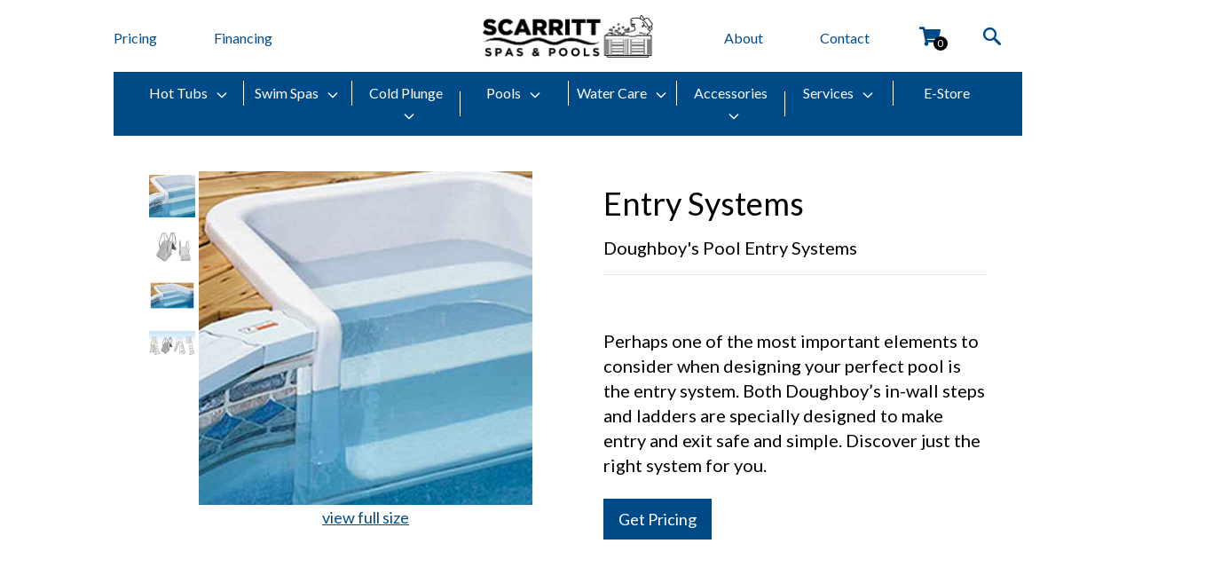

--- FILE ---
content_type: text/html; charset=UTF-8
request_url: https://scarritt.com/product/entry-systems/
body_size: 39681
content:

<!doctype html>
<html id="dsHTML" lang="en-US">

<head><meta charset="UTF-8"><script>if(navigator.userAgent.match(/MSIE|Internet Explorer/i)||navigator.userAgent.match(/Trident\/7\..*?rv:11/i)){var href=document.location.href;if(!href.match(/[?&]nowprocket/)){if(href.indexOf("?")==-1){if(href.indexOf("#")==-1){document.location.href=href+"?nowprocket=1"}else{document.location.href=href.replace("#","?nowprocket=1#")}}else{if(href.indexOf("#")==-1){document.location.href=href+"&nowprocket=1"}else{document.location.href=href.replace("#","&nowprocket=1#")}}}}</script><script>(()=>{class RocketLazyLoadScripts{constructor(){this.v="2.0.4",this.userEvents=["keydown","keyup","mousedown","mouseup","mousemove","mouseover","mouseout","touchmove","touchstart","touchend","touchcancel","wheel","click","dblclick","input"],this.attributeEvents=["onblur","onclick","oncontextmenu","ondblclick","onfocus","onmousedown","onmouseenter","onmouseleave","onmousemove","onmouseout","onmouseover","onmouseup","onmousewheel","onscroll","onsubmit"]}async t(){this.i(),this.o(),/iP(ad|hone)/.test(navigator.userAgent)&&this.h(),this.u(),this.l(this),this.m(),this.k(this),this.p(this),this._(),await Promise.all([this.R(),this.L()]),this.lastBreath=Date.now(),this.S(this),this.P(),this.D(),this.O(),this.M(),await this.C(this.delayedScripts.normal),await this.C(this.delayedScripts.defer),await this.C(this.delayedScripts.async),await this.T(),await this.F(),await this.j(),await this.A(),window.dispatchEvent(new Event("rocket-allScriptsLoaded")),this.everythingLoaded=!0,this.lastTouchEnd&&await new Promise(t=>setTimeout(t,500-Date.now()+this.lastTouchEnd)),this.I(),this.H(),this.U(),this.W()}i(){this.CSPIssue=sessionStorage.getItem("rocketCSPIssue"),document.addEventListener("securitypolicyviolation",t=>{this.CSPIssue||"script-src-elem"!==t.violatedDirective||"data"!==t.blockedURI||(this.CSPIssue=!0,sessionStorage.setItem("rocketCSPIssue",!0))},{isRocket:!0})}o(){window.addEventListener("pageshow",t=>{this.persisted=t.persisted,this.realWindowLoadedFired=!0},{isRocket:!0}),window.addEventListener("pagehide",()=>{this.onFirstUserAction=null},{isRocket:!0})}h(){let t;function e(e){t=e}window.addEventListener("touchstart",e,{isRocket:!0}),window.addEventListener("touchend",function i(o){o.changedTouches[0]&&t.changedTouches[0]&&Math.abs(o.changedTouches[0].pageX-t.changedTouches[0].pageX)<10&&Math.abs(o.changedTouches[0].pageY-t.changedTouches[0].pageY)<10&&o.timeStamp-t.timeStamp<200&&(window.removeEventListener("touchstart",e,{isRocket:!0}),window.removeEventListener("touchend",i,{isRocket:!0}),"INPUT"===o.target.tagName&&"text"===o.target.type||(o.target.dispatchEvent(new TouchEvent("touchend",{target:o.target,bubbles:!0})),o.target.dispatchEvent(new MouseEvent("mouseover",{target:o.target,bubbles:!0})),o.target.dispatchEvent(new PointerEvent("click",{target:o.target,bubbles:!0,cancelable:!0,detail:1,clientX:o.changedTouches[0].clientX,clientY:o.changedTouches[0].clientY})),event.preventDefault()))},{isRocket:!0})}q(t){this.userActionTriggered||("mousemove"!==t.type||this.firstMousemoveIgnored?"keyup"===t.type||"mouseover"===t.type||"mouseout"===t.type||(this.userActionTriggered=!0,this.onFirstUserAction&&this.onFirstUserAction()):this.firstMousemoveIgnored=!0),"click"===t.type&&t.preventDefault(),t.stopPropagation(),t.stopImmediatePropagation(),"touchstart"===this.lastEvent&&"touchend"===t.type&&(this.lastTouchEnd=Date.now()),"click"===t.type&&(this.lastTouchEnd=0),this.lastEvent=t.type,t.composedPath&&t.composedPath()[0].getRootNode()instanceof ShadowRoot&&(t.rocketTarget=t.composedPath()[0]),this.savedUserEvents.push(t)}u(){this.savedUserEvents=[],this.userEventHandler=this.q.bind(this),this.userEvents.forEach(t=>window.addEventListener(t,this.userEventHandler,{passive:!1,isRocket:!0})),document.addEventListener("visibilitychange",this.userEventHandler,{isRocket:!0})}U(){this.userEvents.forEach(t=>window.removeEventListener(t,this.userEventHandler,{passive:!1,isRocket:!0})),document.removeEventListener("visibilitychange",this.userEventHandler,{isRocket:!0}),this.savedUserEvents.forEach(t=>{(t.rocketTarget||t.target).dispatchEvent(new window[t.constructor.name](t.type,t))})}m(){const t="return false",e=Array.from(this.attributeEvents,t=>"data-rocket-"+t),i="["+this.attributeEvents.join("],[")+"]",o="[data-rocket-"+this.attributeEvents.join("],[data-rocket-")+"]",s=(e,i,o)=>{o&&o!==t&&(e.setAttribute("data-rocket-"+i,o),e["rocket"+i]=new Function("event",o),e.setAttribute(i,t))};new MutationObserver(t=>{for(const n of t)"attributes"===n.type&&(n.attributeName.startsWith("data-rocket-")||this.everythingLoaded?n.attributeName.startsWith("data-rocket-")&&this.everythingLoaded&&this.N(n.target,n.attributeName.substring(12)):s(n.target,n.attributeName,n.target.getAttribute(n.attributeName))),"childList"===n.type&&n.addedNodes.forEach(t=>{if(t.nodeType===Node.ELEMENT_NODE)if(this.everythingLoaded)for(const i of[t,...t.querySelectorAll(o)])for(const t of i.getAttributeNames())e.includes(t)&&this.N(i,t.substring(12));else for(const e of[t,...t.querySelectorAll(i)])for(const t of e.getAttributeNames())this.attributeEvents.includes(t)&&s(e,t,e.getAttribute(t))})}).observe(document,{subtree:!0,childList:!0,attributeFilter:[...this.attributeEvents,...e]})}I(){this.attributeEvents.forEach(t=>{document.querySelectorAll("[data-rocket-"+t+"]").forEach(e=>{this.N(e,t)})})}N(t,e){const i=t.getAttribute("data-rocket-"+e);i&&(t.setAttribute(e,i),t.removeAttribute("data-rocket-"+e))}k(t){Object.defineProperty(HTMLElement.prototype,"onclick",{get(){return this.rocketonclick||null},set(e){this.rocketonclick=e,this.setAttribute(t.everythingLoaded?"onclick":"data-rocket-onclick","this.rocketonclick(event)")}})}S(t){function e(e,i){let o=e[i];e[i]=null,Object.defineProperty(e,i,{get:()=>o,set(s){t.everythingLoaded?o=s:e["rocket"+i]=o=s}})}e(document,"onreadystatechange"),e(window,"onload"),e(window,"onpageshow");try{Object.defineProperty(document,"readyState",{get:()=>t.rocketReadyState,set(e){t.rocketReadyState=e},configurable:!0}),document.readyState="loading"}catch(t){console.log("WPRocket DJE readyState conflict, bypassing")}}l(t){this.originalAddEventListener=EventTarget.prototype.addEventListener,this.originalRemoveEventListener=EventTarget.prototype.removeEventListener,this.savedEventListeners=[],EventTarget.prototype.addEventListener=function(e,i,o){o&&o.isRocket||!t.B(e,this)&&!t.userEvents.includes(e)||t.B(e,this)&&!t.userActionTriggered||e.startsWith("rocket-")||t.everythingLoaded?t.originalAddEventListener.call(this,e,i,o):(t.savedEventListeners.push({target:this,remove:!1,type:e,func:i,options:o}),"mouseenter"!==e&&"mouseleave"!==e||t.originalAddEventListener.call(this,e,t.savedUserEvents.push,o))},EventTarget.prototype.removeEventListener=function(e,i,o){o&&o.isRocket||!t.B(e,this)&&!t.userEvents.includes(e)||t.B(e,this)&&!t.userActionTriggered||e.startsWith("rocket-")||t.everythingLoaded?t.originalRemoveEventListener.call(this,e,i,o):t.savedEventListeners.push({target:this,remove:!0,type:e,func:i,options:o})}}J(t,e){this.savedEventListeners=this.savedEventListeners.filter(i=>{let o=i.type,s=i.target||window;return e!==o||t!==s||(this.B(o,s)&&(i.type="rocket-"+o),this.$(i),!1)})}H(){EventTarget.prototype.addEventListener=this.originalAddEventListener,EventTarget.prototype.removeEventListener=this.originalRemoveEventListener,this.savedEventListeners.forEach(t=>this.$(t))}$(t){t.remove?this.originalRemoveEventListener.call(t.target,t.type,t.func,t.options):this.originalAddEventListener.call(t.target,t.type,t.func,t.options)}p(t){let e;function i(e){return t.everythingLoaded?e:e.split(" ").map(t=>"load"===t||t.startsWith("load.")?"rocket-jquery-load":t).join(" ")}function o(o){function s(e){const s=o.fn[e];o.fn[e]=o.fn.init.prototype[e]=function(){return this[0]===window&&t.userActionTriggered&&("string"==typeof arguments[0]||arguments[0]instanceof String?arguments[0]=i(arguments[0]):"object"==typeof arguments[0]&&Object.keys(arguments[0]).forEach(t=>{const e=arguments[0][t];delete arguments[0][t],arguments[0][i(t)]=e})),s.apply(this,arguments),this}}if(o&&o.fn&&!t.allJQueries.includes(o)){const e={DOMContentLoaded:[],"rocket-DOMContentLoaded":[]};for(const t in e)document.addEventListener(t,()=>{e[t].forEach(t=>t())},{isRocket:!0});o.fn.ready=o.fn.init.prototype.ready=function(i){function s(){parseInt(o.fn.jquery)>2?setTimeout(()=>i.bind(document)(o)):i.bind(document)(o)}return"function"==typeof i&&(t.realDomReadyFired?!t.userActionTriggered||t.fauxDomReadyFired?s():e["rocket-DOMContentLoaded"].push(s):e.DOMContentLoaded.push(s)),o([])},s("on"),s("one"),s("off"),t.allJQueries.push(o)}e=o}t.allJQueries=[],o(window.jQuery),Object.defineProperty(window,"jQuery",{get:()=>e,set(t){o(t)}})}P(){const t=new Map;document.write=document.writeln=function(e){const i=document.currentScript,o=document.createRange(),s=i.parentElement;let n=t.get(i);void 0===n&&(n=i.nextSibling,t.set(i,n));const c=document.createDocumentFragment();o.setStart(c,0),c.appendChild(o.createContextualFragment(e)),s.insertBefore(c,n)}}async R(){return new Promise(t=>{this.userActionTriggered?t():this.onFirstUserAction=t})}async L(){return new Promise(t=>{document.addEventListener("DOMContentLoaded",()=>{this.realDomReadyFired=!0,t()},{isRocket:!0})})}async j(){return this.realWindowLoadedFired?Promise.resolve():new Promise(t=>{window.addEventListener("load",t,{isRocket:!0})})}M(){this.pendingScripts=[];this.scriptsMutationObserver=new MutationObserver(t=>{for(const e of t)e.addedNodes.forEach(t=>{"SCRIPT"!==t.tagName||t.noModule||t.isWPRocket||this.pendingScripts.push({script:t,promise:new Promise(e=>{const i=()=>{const i=this.pendingScripts.findIndex(e=>e.script===t);i>=0&&this.pendingScripts.splice(i,1),e()};t.addEventListener("load",i,{isRocket:!0}),t.addEventListener("error",i,{isRocket:!0}),setTimeout(i,1e3)})})})}),this.scriptsMutationObserver.observe(document,{childList:!0,subtree:!0})}async F(){await this.X(),this.pendingScripts.length?(await this.pendingScripts[0].promise,await this.F()):this.scriptsMutationObserver.disconnect()}D(){this.delayedScripts={normal:[],async:[],defer:[]},document.querySelectorAll("script[type$=rocketlazyloadscript]").forEach(t=>{t.hasAttribute("data-rocket-src")?t.hasAttribute("async")&&!1!==t.async?this.delayedScripts.async.push(t):t.hasAttribute("defer")&&!1!==t.defer||"module"===t.getAttribute("data-rocket-type")?this.delayedScripts.defer.push(t):this.delayedScripts.normal.push(t):this.delayedScripts.normal.push(t)})}async _(){await this.L();let t=[];document.querySelectorAll("script[type$=rocketlazyloadscript][data-rocket-src]").forEach(e=>{let i=e.getAttribute("data-rocket-src");if(i&&!i.startsWith("data:")){i.startsWith("//")&&(i=location.protocol+i);try{const o=new URL(i).origin;o!==location.origin&&t.push({src:o,crossOrigin:e.crossOrigin||"module"===e.getAttribute("data-rocket-type")})}catch(t){}}}),t=[...new Map(t.map(t=>[JSON.stringify(t),t])).values()],this.Y(t,"preconnect")}async G(t){if(await this.K(),!0!==t.noModule||!("noModule"in HTMLScriptElement.prototype))return new Promise(e=>{let i;function o(){(i||t).setAttribute("data-rocket-status","executed"),e()}try{if(navigator.userAgent.includes("Firefox/")||""===navigator.vendor||this.CSPIssue)i=document.createElement("script"),[...t.attributes].forEach(t=>{let e=t.nodeName;"type"!==e&&("data-rocket-type"===e&&(e="type"),"data-rocket-src"===e&&(e="src"),i.setAttribute(e,t.nodeValue))}),t.text&&(i.text=t.text),t.nonce&&(i.nonce=t.nonce),i.hasAttribute("src")?(i.addEventListener("load",o,{isRocket:!0}),i.addEventListener("error",()=>{i.setAttribute("data-rocket-status","failed-network"),e()},{isRocket:!0}),setTimeout(()=>{i.isConnected||e()},1)):(i.text=t.text,o()),i.isWPRocket=!0,t.parentNode.replaceChild(i,t);else{const i=t.getAttribute("data-rocket-type"),s=t.getAttribute("data-rocket-src");i?(t.type=i,t.removeAttribute("data-rocket-type")):t.removeAttribute("type"),t.addEventListener("load",o,{isRocket:!0}),t.addEventListener("error",i=>{this.CSPIssue&&i.target.src.startsWith("data:")?(console.log("WPRocket: CSP fallback activated"),t.removeAttribute("src"),this.G(t).then(e)):(t.setAttribute("data-rocket-status","failed-network"),e())},{isRocket:!0}),s?(t.fetchPriority="high",t.removeAttribute("data-rocket-src"),t.src=s):t.src="data:text/javascript;base64,"+window.btoa(unescape(encodeURIComponent(t.text)))}}catch(i){t.setAttribute("data-rocket-status","failed-transform"),e()}});t.setAttribute("data-rocket-status","skipped")}async C(t){const e=t.shift();return e?(e.isConnected&&await this.G(e),this.C(t)):Promise.resolve()}O(){this.Y([...this.delayedScripts.normal,...this.delayedScripts.defer,...this.delayedScripts.async],"preload")}Y(t,e){this.trash=this.trash||[];let i=!0;var o=document.createDocumentFragment();t.forEach(t=>{const s=t.getAttribute&&t.getAttribute("data-rocket-src")||t.src;if(s&&!s.startsWith("data:")){const n=document.createElement("link");n.href=s,n.rel=e,"preconnect"!==e&&(n.as="script",n.fetchPriority=i?"high":"low"),t.getAttribute&&"module"===t.getAttribute("data-rocket-type")&&(n.crossOrigin=!0),t.crossOrigin&&(n.crossOrigin=t.crossOrigin),t.integrity&&(n.integrity=t.integrity),t.nonce&&(n.nonce=t.nonce),o.appendChild(n),this.trash.push(n),i=!1}}),document.head.appendChild(o)}W(){this.trash.forEach(t=>t.remove())}async T(){try{document.readyState="interactive"}catch(t){}this.fauxDomReadyFired=!0;try{await this.K(),this.J(document,"readystatechange"),document.dispatchEvent(new Event("rocket-readystatechange")),await this.K(),document.rocketonreadystatechange&&document.rocketonreadystatechange(),await this.K(),this.J(document,"DOMContentLoaded"),document.dispatchEvent(new Event("rocket-DOMContentLoaded")),await this.K(),this.J(window,"DOMContentLoaded"),window.dispatchEvent(new Event("rocket-DOMContentLoaded"))}catch(t){console.error(t)}}async A(){try{document.readyState="complete"}catch(t){}try{await this.K(),this.J(document,"readystatechange"),document.dispatchEvent(new Event("rocket-readystatechange")),await this.K(),document.rocketonreadystatechange&&document.rocketonreadystatechange(),await this.K(),this.J(window,"load"),window.dispatchEvent(new Event("rocket-load")),await this.K(),window.rocketonload&&window.rocketonload(),await this.K(),this.allJQueries.forEach(t=>t(window).trigger("rocket-jquery-load")),await this.K(),this.J(window,"pageshow");const t=new Event("rocket-pageshow");t.persisted=this.persisted,window.dispatchEvent(t),await this.K(),window.rocketonpageshow&&window.rocketonpageshow({persisted:this.persisted})}catch(t){console.error(t)}}async K(){Date.now()-this.lastBreath>45&&(await this.X(),this.lastBreath=Date.now())}async X(){return document.hidden?new Promise(t=>setTimeout(t)):new Promise(t=>requestAnimationFrame(t))}B(t,e){return e===document&&"readystatechange"===t||(e===document&&"DOMContentLoaded"===t||(e===window&&"DOMContentLoaded"===t||(e===window&&"load"===t||e===window&&"pageshow"===t)))}static run(){(new RocketLazyLoadScripts).t()}}RocketLazyLoadScripts.run()})();</script>
    
    <meta name="viewport" content="width=device-width, initial-scale=1">
    <title>Entry Systems &#8211; Scarritt Spas &amp; Pools</title>
<link data-rocket-preload as="style" href="https://fonts.googleapis.com/css?family=Lato%3A400%2C700&#038;display=swap" rel="preload">
<link href="https://fonts.googleapis.com/css?family=Lato%3A400%2C700&#038;display=swap" media="print" onload="this.media=&#039;all&#039;" rel="stylesheet">
<noscript><link rel="stylesheet" href="https://fonts.googleapis.com/css?family=Lato%3A400%2C700&#038;display=swap"></noscript>
<meta name='robots' content='max-image-preview:large' />
	<style>img:is([sizes="auto" i], [sizes^="auto," i]) { contain-intrinsic-size: 3000px 1500px }</style>
	<link rel='dns-prefetch' href='//fonts.googleapis.com' />
<link href='https://fonts.gstatic.com' crossorigin rel='preconnect' />
<link rel="alternate" type="application/rss+xml" title="Scarritt Spas &amp; Pools &raquo; Feed" href="https://scarritt.com/feed/" />
<link rel="alternate" type="application/rss+xml" title="Scarritt Spas &amp; Pools &raquo; Comments Feed" href="https://scarritt.com/comments/feed/" />
<style id='wp-emoji-styles-inline-css' type='text/css'>

	img.wp-smiley, img.emoji {
		display: inline !important;
		border: none !important;
		box-shadow: none !important;
		height: 1em !important;
		width: 1em !important;
		margin: 0 0.07em !important;
		vertical-align: -0.1em !important;
		background: none !important;
		padding: 0 !important;
	}
</style>
<link rel='stylesheet' id='wp-block-library-css' href='https://scarritt.com/wp-includes/css/dist/block-library/style.min.css?ver=6.8.3' type='text/css' media='all' />
<style id='classic-theme-styles-inline-css' type='text/css'>
/*! This file is auto-generated */
.wp-block-button__link{color:#fff;background-color:#32373c;border-radius:9999px;box-shadow:none;text-decoration:none;padding:calc(.667em + 2px) calc(1.333em + 2px);font-size:1.125em}.wp-block-file__button{background:#32373c;color:#fff;text-decoration:none}
</style>
<style id='global-styles-inline-css' type='text/css'>
:root{--wp--preset--aspect-ratio--square: 1;--wp--preset--aspect-ratio--4-3: 4/3;--wp--preset--aspect-ratio--3-4: 3/4;--wp--preset--aspect-ratio--3-2: 3/2;--wp--preset--aspect-ratio--2-3: 2/3;--wp--preset--aspect-ratio--16-9: 16/9;--wp--preset--aspect-ratio--9-16: 9/16;--wp--preset--color--black: #000000;--wp--preset--color--cyan-bluish-gray: #abb8c3;--wp--preset--color--white: #ffffff;--wp--preset--color--pale-pink: #f78da7;--wp--preset--color--vivid-red: #cf2e2e;--wp--preset--color--luminous-vivid-orange: #ff6900;--wp--preset--color--luminous-vivid-amber: #fcb900;--wp--preset--color--light-green-cyan: #7bdcb5;--wp--preset--color--vivid-green-cyan: #00d084;--wp--preset--color--pale-cyan-blue: #8ed1fc;--wp--preset--color--vivid-cyan-blue: #0693e3;--wp--preset--color--vivid-purple: #9b51e0;--wp--preset--gradient--vivid-cyan-blue-to-vivid-purple: linear-gradient(135deg,rgba(6,147,227,1) 0%,rgb(155,81,224) 100%);--wp--preset--gradient--light-green-cyan-to-vivid-green-cyan: linear-gradient(135deg,rgb(122,220,180) 0%,rgb(0,208,130) 100%);--wp--preset--gradient--luminous-vivid-amber-to-luminous-vivid-orange: linear-gradient(135deg,rgba(252,185,0,1) 0%,rgba(255,105,0,1) 100%);--wp--preset--gradient--luminous-vivid-orange-to-vivid-red: linear-gradient(135deg,rgba(255,105,0,1) 0%,rgb(207,46,46) 100%);--wp--preset--gradient--very-light-gray-to-cyan-bluish-gray: linear-gradient(135deg,rgb(238,238,238) 0%,rgb(169,184,195) 100%);--wp--preset--gradient--cool-to-warm-spectrum: linear-gradient(135deg,rgb(74,234,220) 0%,rgb(151,120,209) 20%,rgb(207,42,186) 40%,rgb(238,44,130) 60%,rgb(251,105,98) 80%,rgb(254,248,76) 100%);--wp--preset--gradient--blush-light-purple: linear-gradient(135deg,rgb(255,206,236) 0%,rgb(152,150,240) 100%);--wp--preset--gradient--blush-bordeaux: linear-gradient(135deg,rgb(254,205,165) 0%,rgb(254,45,45) 50%,rgb(107,0,62) 100%);--wp--preset--gradient--luminous-dusk: linear-gradient(135deg,rgb(255,203,112) 0%,rgb(199,81,192) 50%,rgb(65,88,208) 100%);--wp--preset--gradient--pale-ocean: linear-gradient(135deg,rgb(255,245,203) 0%,rgb(182,227,212) 50%,rgb(51,167,181) 100%);--wp--preset--gradient--electric-grass: linear-gradient(135deg,rgb(202,248,128) 0%,rgb(113,206,126) 100%);--wp--preset--gradient--midnight: linear-gradient(135deg,rgb(2,3,129) 0%,rgb(40,116,252) 100%);--wp--preset--font-size--small: 13px;--wp--preset--font-size--medium: 20px;--wp--preset--font-size--large: 36px;--wp--preset--font-size--x-large: 42px;--wp--preset--spacing--20: 0.44rem;--wp--preset--spacing--30: 0.67rem;--wp--preset--spacing--40: 1rem;--wp--preset--spacing--50: 1.5rem;--wp--preset--spacing--60: 2.25rem;--wp--preset--spacing--70: 3.38rem;--wp--preset--spacing--80: 5.06rem;--wp--preset--shadow--natural: 6px 6px 9px rgba(0, 0, 0, 0.2);--wp--preset--shadow--deep: 12px 12px 50px rgba(0, 0, 0, 0.4);--wp--preset--shadow--sharp: 6px 6px 0px rgba(0, 0, 0, 0.2);--wp--preset--shadow--outlined: 6px 6px 0px -3px rgba(255, 255, 255, 1), 6px 6px rgba(0, 0, 0, 1);--wp--preset--shadow--crisp: 6px 6px 0px rgba(0, 0, 0, 1);}:where(.is-layout-flex){gap: 0.5em;}:where(.is-layout-grid){gap: 0.5em;}body .is-layout-flex{display: flex;}.is-layout-flex{flex-wrap: wrap;align-items: center;}.is-layout-flex > :is(*, div){margin: 0;}body .is-layout-grid{display: grid;}.is-layout-grid > :is(*, div){margin: 0;}:where(.wp-block-columns.is-layout-flex){gap: 2em;}:where(.wp-block-columns.is-layout-grid){gap: 2em;}:where(.wp-block-post-template.is-layout-flex){gap: 1.25em;}:where(.wp-block-post-template.is-layout-grid){gap: 1.25em;}.has-black-color{color: var(--wp--preset--color--black) !important;}.has-cyan-bluish-gray-color{color: var(--wp--preset--color--cyan-bluish-gray) !important;}.has-white-color{color: var(--wp--preset--color--white) !important;}.has-pale-pink-color{color: var(--wp--preset--color--pale-pink) !important;}.has-vivid-red-color{color: var(--wp--preset--color--vivid-red) !important;}.has-luminous-vivid-orange-color{color: var(--wp--preset--color--luminous-vivid-orange) !important;}.has-luminous-vivid-amber-color{color: var(--wp--preset--color--luminous-vivid-amber) !important;}.has-light-green-cyan-color{color: var(--wp--preset--color--light-green-cyan) !important;}.has-vivid-green-cyan-color{color: var(--wp--preset--color--vivid-green-cyan) !important;}.has-pale-cyan-blue-color{color: var(--wp--preset--color--pale-cyan-blue) !important;}.has-vivid-cyan-blue-color{color: var(--wp--preset--color--vivid-cyan-blue) !important;}.has-vivid-purple-color{color: var(--wp--preset--color--vivid-purple) !important;}.has-black-background-color{background-color: var(--wp--preset--color--black) !important;}.has-cyan-bluish-gray-background-color{background-color: var(--wp--preset--color--cyan-bluish-gray) !important;}.has-white-background-color{background-color: var(--wp--preset--color--white) !important;}.has-pale-pink-background-color{background-color: var(--wp--preset--color--pale-pink) !important;}.has-vivid-red-background-color{background-color: var(--wp--preset--color--vivid-red) !important;}.has-luminous-vivid-orange-background-color{background-color: var(--wp--preset--color--luminous-vivid-orange) !important;}.has-luminous-vivid-amber-background-color{background-color: var(--wp--preset--color--luminous-vivid-amber) !important;}.has-light-green-cyan-background-color{background-color: var(--wp--preset--color--light-green-cyan) !important;}.has-vivid-green-cyan-background-color{background-color: var(--wp--preset--color--vivid-green-cyan) !important;}.has-pale-cyan-blue-background-color{background-color: var(--wp--preset--color--pale-cyan-blue) !important;}.has-vivid-cyan-blue-background-color{background-color: var(--wp--preset--color--vivid-cyan-blue) !important;}.has-vivid-purple-background-color{background-color: var(--wp--preset--color--vivid-purple) !important;}.has-black-border-color{border-color: var(--wp--preset--color--black) !important;}.has-cyan-bluish-gray-border-color{border-color: var(--wp--preset--color--cyan-bluish-gray) !important;}.has-white-border-color{border-color: var(--wp--preset--color--white) !important;}.has-pale-pink-border-color{border-color: var(--wp--preset--color--pale-pink) !important;}.has-vivid-red-border-color{border-color: var(--wp--preset--color--vivid-red) !important;}.has-luminous-vivid-orange-border-color{border-color: var(--wp--preset--color--luminous-vivid-orange) !important;}.has-luminous-vivid-amber-border-color{border-color: var(--wp--preset--color--luminous-vivid-amber) !important;}.has-light-green-cyan-border-color{border-color: var(--wp--preset--color--light-green-cyan) !important;}.has-vivid-green-cyan-border-color{border-color: var(--wp--preset--color--vivid-green-cyan) !important;}.has-pale-cyan-blue-border-color{border-color: var(--wp--preset--color--pale-cyan-blue) !important;}.has-vivid-cyan-blue-border-color{border-color: var(--wp--preset--color--vivid-cyan-blue) !important;}.has-vivid-purple-border-color{border-color: var(--wp--preset--color--vivid-purple) !important;}.has-vivid-cyan-blue-to-vivid-purple-gradient-background{background: var(--wp--preset--gradient--vivid-cyan-blue-to-vivid-purple) !important;}.has-light-green-cyan-to-vivid-green-cyan-gradient-background{background: var(--wp--preset--gradient--light-green-cyan-to-vivid-green-cyan) !important;}.has-luminous-vivid-amber-to-luminous-vivid-orange-gradient-background{background: var(--wp--preset--gradient--luminous-vivid-amber-to-luminous-vivid-orange) !important;}.has-luminous-vivid-orange-to-vivid-red-gradient-background{background: var(--wp--preset--gradient--luminous-vivid-orange-to-vivid-red) !important;}.has-very-light-gray-to-cyan-bluish-gray-gradient-background{background: var(--wp--preset--gradient--very-light-gray-to-cyan-bluish-gray) !important;}.has-cool-to-warm-spectrum-gradient-background{background: var(--wp--preset--gradient--cool-to-warm-spectrum) !important;}.has-blush-light-purple-gradient-background{background: var(--wp--preset--gradient--blush-light-purple) !important;}.has-blush-bordeaux-gradient-background{background: var(--wp--preset--gradient--blush-bordeaux) !important;}.has-luminous-dusk-gradient-background{background: var(--wp--preset--gradient--luminous-dusk) !important;}.has-pale-ocean-gradient-background{background: var(--wp--preset--gradient--pale-ocean) !important;}.has-electric-grass-gradient-background{background: var(--wp--preset--gradient--electric-grass) !important;}.has-midnight-gradient-background{background: var(--wp--preset--gradient--midnight) !important;}.has-small-font-size{font-size: var(--wp--preset--font-size--small) !important;}.has-medium-font-size{font-size: var(--wp--preset--font-size--medium) !important;}.has-large-font-size{font-size: var(--wp--preset--font-size--large) !important;}.has-x-large-font-size{font-size: var(--wp--preset--font-size--x-large) !important;}
:where(.wp-block-post-template.is-layout-flex){gap: 1.25em;}:where(.wp-block-post-template.is-layout-grid){gap: 1.25em;}
:where(.wp-block-columns.is-layout-flex){gap: 2em;}:where(.wp-block-columns.is-layout-grid){gap: 2em;}
:root :where(.wp-block-pullquote){font-size: 1.5em;line-height: 1.6;}
</style>
<link data-minify="1" rel='stylesheet' id='menu-image-css' href='https://scarritt.com/wp-content/cache/min/1/wp-content/plugins/menu-image/includes/css/menu-image.css?ver=1768696195' type='text/css' media='all' />
<link data-minify="1" rel='stylesheet' id='dashicons-css' href='https://scarritt.com/wp-content/cache/min/1/wp-includes/css/dashicons.min.css?ver=1768696196' type='text/css' media='all' />
<link data-minify="1" rel='stylesheet' id='woocommerce-layout-css' href='https://scarritt.com/wp-content/cache/min/1/wp-content/plugins/woocommerce/assets/css/woocommerce-layout.css?ver=1768696196' type='text/css' media='all' />
<link data-minify="1" rel='stylesheet' id='woocommerce-smallscreen-css' href='https://scarritt.com/wp-content/cache/min/1/wp-content/plugins/woocommerce/assets/css/woocommerce-smallscreen.css?ver=1768696196' type='text/css' media='only screen and (max-width: 768px)' />
<link data-minify="1" rel='stylesheet' id='woocommerce-general-css' href='https://scarritt.com/wp-content/cache/background-css/1/scarritt.com/wp-content/cache/min/1/wp-content/plugins/woocommerce/assets/css/woocommerce.css?ver=1768696196&wpr_t=1769004460' type='text/css' media='all' />
<style id='woocommerce-inline-inline-css' type='text/css'>
.woocommerce form .form-row .required { visibility: visible; }
</style>
<link data-minify="1" rel='stylesheet' id='grw-public-main-css-css' href='https://scarritt.com/wp-content/cache/min/1/wp-content/plugins/widget-google-reviews/assets/css/public-main.css?ver=1768696196' type='text/css' media='all' />
<link data-minify="1" rel='stylesheet' id='dsShowcase-theme-style-css' href='https://scarritt.com/wp-content/cache/background-css/1/scarritt.com/wp-content/cache/min/1/wp-content/themes/syndified-theme-main/dist/css/dsShowcase.css?ver=1768696201&wpr_t=1769004460' type='text/css' media='all' />
<link data-minify="1" rel='stylesheet' id='dsShowcase-theme-style-custom-css' href='https://scarritt.com/wp-content/cache/min/1/wp-content/themes/syndified-theme-main/style.css?ver=1768696201' type='text/css' media='all' />

<link data-minify="1" rel='stylesheet' id='dsShowcase-child-css' href='https://scarritt.com/wp-content/cache/min/1/wp-content/themes/syndified-theme-child/style.css?ver=1768696201' type='text/css' media='all' />
<style id='rocket-lazyload-inline-css' type='text/css'>
.rll-youtube-player{position:relative;padding-bottom:56.23%;height:0;overflow:hidden;max-width:100%;}.rll-youtube-player:focus-within{outline: 2px solid currentColor;outline-offset: 5px;}.rll-youtube-player iframe{position:absolute;top:0;left:0;width:100%;height:100%;z-index:100;background:0 0}.rll-youtube-player img{bottom:0;display:block;left:0;margin:auto;max-width:100%;width:100%;position:absolute;right:0;top:0;border:none;height:auto;-webkit-transition:.4s all;-moz-transition:.4s all;transition:.4s all}.rll-youtube-player img:hover{-webkit-filter:brightness(75%)}.rll-youtube-player .play{height:100%;width:100%;left:0;top:0;position:absolute;background:var(--wpr-bg-4087cd14-57eb-42e9-aa85-b3c700ec315f) no-repeat center;background-color: transparent !important;cursor:pointer;border:none;}
</style>
<script type="rocketlazyloadscript" data-rocket-type="text/javascript" data-rocket-src="https://scarritt.com/wp-includes/js/jquery/jquery.min.js?ver=3.7.1" id="jquery-core-js"></script>
<script type="rocketlazyloadscript" data-rocket-type="text/javascript" data-rocket-src="https://scarritt.com/wp-includes/js/jquery/jquery-migrate.min.js?ver=3.4.1" id="jquery-migrate-js"></script>
<script type="rocketlazyloadscript" data-rocket-type="text/javascript" data-rocket-src="https://scarritt.com/wp-content/plugins/woocommerce/assets/js/jquery-blockui/jquery.blockUI.min.js?ver=2.7.0-wc.10.4.3" id="wc-jquery-blockui-js" defer="defer" data-wp-strategy="defer"></script>
<script type="text/javascript" id="wc-add-to-cart-js-extra">
/* <![CDATA[ */
var wc_add_to_cart_params = {"ajax_url":"\/wp-admin\/admin-ajax.php","wc_ajax_url":"\/?wc-ajax=%%endpoint%%","i18n_view_cart":"View cart","cart_url":"https:\/\/scarritt.com\/cart\/","is_cart":"","cart_redirect_after_add":"no"};
/* ]]> */
</script>
<script type="rocketlazyloadscript" data-rocket-type="text/javascript" data-rocket-src="https://scarritt.com/wp-content/plugins/woocommerce/assets/js/frontend/add-to-cart.min.js?ver=10.4.3" id="wc-add-to-cart-js" defer="defer" data-wp-strategy="defer"></script>
<script type="text/javascript" id="wc-single-product-js-extra">
/* <![CDATA[ */
var wc_single_product_params = {"i18n_required_rating_text":"Please select a rating","i18n_rating_options":["1 of 5 stars","2 of 5 stars","3 of 5 stars","4 of 5 stars","5 of 5 stars"],"i18n_product_gallery_trigger_text":"View full-screen image gallery","review_rating_required":"yes","flexslider":{"rtl":false,"animation":"slide","smoothHeight":true,"directionNav":false,"controlNav":"thumbnails","slideshow":false,"animationSpeed":500,"animationLoop":false,"allowOneSlide":false},"zoom_enabled":"","zoom_options":[],"photoswipe_enabled":"","photoswipe_options":{"shareEl":false,"closeOnScroll":false,"history":false,"hideAnimationDuration":0,"showAnimationDuration":0},"flexslider_enabled":""};
/* ]]> */
</script>
<script type="rocketlazyloadscript" data-rocket-type="text/javascript" data-rocket-src="https://scarritt.com/wp-content/plugins/woocommerce/assets/js/frontend/single-product.min.js?ver=10.4.3" id="wc-single-product-js" defer="defer" data-wp-strategy="defer"></script>
<script type="rocketlazyloadscript" data-rocket-type="text/javascript" data-rocket-src="https://scarritt.com/wp-content/plugins/woocommerce/assets/js/js-cookie/js.cookie.min.js?ver=2.1.4-wc.10.4.3" id="wc-js-cookie-js" defer="defer" data-wp-strategy="defer"></script>
<script type="text/javascript" id="woocommerce-js-extra">
/* <![CDATA[ */
var woocommerce_params = {"ajax_url":"\/wp-admin\/admin-ajax.php","wc_ajax_url":"\/?wc-ajax=%%endpoint%%","i18n_password_show":"Show password","i18n_password_hide":"Hide password"};
/* ]]> */
</script>
<script type="rocketlazyloadscript" data-rocket-type="text/javascript" data-rocket-src="https://scarritt.com/wp-content/plugins/woocommerce/assets/js/frontend/woocommerce.min.js?ver=10.4.3" id="woocommerce-js" defer="defer" data-wp-strategy="defer"></script>
<script type="rocketlazyloadscript" data-minify="1" data-rocket-type="text/javascript" defer="defer" data-rocket-src="https://scarritt.com/wp-content/cache/min/1/wp-content/plugins/widget-google-reviews/assets/js/public-main.js?ver=1768696202" id="grw-public-main-js-js"></script>
<script type="text/javascript" id="dsShowcase-script-js-extra">
/* <![CDATA[ */
var DS_SHOWCASE = {"admin_ajax":"https:\/\/scarritt.com\/wp-admin\/admin-ajax.php","nonce":"6e09a7388c"};
/* ]]> */
</script>
<script type="rocketlazyloadscript" data-minify="1" data-rocket-type="text/javascript" data-rocket-src="https://scarritt.com/wp-content/cache/min/1/wp-content/themes/syndified-theme-main/dist/js/dsShowcase.js?ver=1768696204" id="dsShowcase-script-js"></script>
<script type="rocketlazyloadscript" data-rocket-type="text/javascript" data-rocket-src="https://scarritt.com/wp-content/themes/syndified-theme-main/dist/js/lottie.min.js?s=1650055612" id="dsShowcase-script-lottie-js"></script>
<script type="rocketlazyloadscript" data-minify="1" data-rocket-type="text/javascript" data-rocket-src="https://scarritt.com/wp-content/cache/min/1/wp-content/themes/syndified-theme-main/dist/js/aos.js?ver=1768696204" id="dsShowcase-aos-script-js"></script>
<link rel="https://api.w.org/" href="https://scarritt.com/wp-json/" /><link rel="alternate" title="JSON" type="application/json" href="https://scarritt.com/wp-json/wp/v2/product/1055586" /><link rel="EditURI" type="application/rsd+xml" title="RSD" href="https://scarritt.com/xmlrpc.php?rsd" />
<meta name="generator" content="WordPress 6.8.3" />
<meta name="generator" content="WooCommerce 10.4.3" />
<link rel="canonical" href="https://scarritt.com/product/entry-systems/" />
<link rel='shortlink' href='https://scarritt.com/?p=1055586' />
<link rel="alternate" title="oEmbed (JSON)" type="application/json+oembed" href="https://scarritt.com/wp-json/oembed/1.0/embed?url=https%3A%2F%2Fscarritt.com%2Fproduct%2Fentry-systems%2F" />
<link rel="alternate" title="oEmbed (XML)" type="text/xml+oembed" href="https://scarritt.com/wp-json/oembed/1.0/embed?url=https%3A%2F%2Fscarritt.com%2Fproduct%2Fentry-systems%2F&#038;format=xml" />
<style>.woocommerce-product-gallery{ opacity: 1 !important; }</style>	<noscript><style>.woocommerce-product-gallery{ opacity: 1 !important; }</style></noscript>
	<link rel="icon" href="https://scarritt.com/wp-content/uploads/2022/05/cropped-SCARRITT-FAVICON-32x32.png" sizes="32x32" />
<link rel="icon" href="https://scarritt.com/wp-content/uploads/2022/05/cropped-SCARRITT-FAVICON-192x192.png" sizes="192x192" />
<link rel="apple-touch-icon" href="https://scarritt.com/wp-content/uploads/2022/05/cropped-SCARRITT-FAVICON-180x180.png" />
<meta name="msapplication-TileImage" content="https://scarritt.com/wp-content/uploads/2022/05/cropped-SCARRITT-FAVICON-270x270.png" />
<noscript><style id="rocket-lazyload-nojs-css">.rll-youtube-player, [data-lazy-src]{display:none !important;}</style></noscript>
    <!-- THEME CUSTOM CODE -->
        <!-- THEME CUSTOM CODE -->

<style>
    :root {
        --dsw-main-dealer-color: rgb(0,75,135);
        --dsw-main-dealer-hover: rgb(0,143,191);
        --dsw-main-dealer-alt: rgba(255,255,255,1);
        --dsw-navigation-background-color: rgb(0,75,135);
        --dsw-navigation-text-color: #FFFFFF;
        --dsw-navigation-text-hover: rgb(0,75,135);
        --dsw-sub-navigation-text-color: #222222;
        --dsw-sub-navigation-text-hover: #222222;
    }
</style>
<style id="wpr-lazyload-bg-container"></style><style id="wpr-lazyload-bg-exclusion"></style>
<noscript>
<style id="wpr-lazyload-bg-nostyle">.woocommerce .blockUI.blockOverlay::before{--wpr-bg-733d738d-9b5a-441a-b6a4-cfd9b7f04c40: url('https://scarritt.com/wp-content/plugins/woocommerce/assets/images/icons/loader.svg');}.woocommerce .loader::before{--wpr-bg-dd51f165-2ee3-489f-afbd-0656e64b34af: url('https://scarritt.com/wp-content/plugins/woocommerce/assets/images/icons/loader.svg');}#add_payment_method #payment div.payment_box .wc-credit-card-form-card-cvc.visa,#add_payment_method #payment div.payment_box .wc-credit-card-form-card-expiry.visa,#add_payment_method #payment div.payment_box .wc-credit-card-form-card-number.visa,.woocommerce-cart #payment div.payment_box .wc-credit-card-form-card-cvc.visa,.woocommerce-cart #payment div.payment_box .wc-credit-card-form-card-expiry.visa,.woocommerce-cart #payment div.payment_box .wc-credit-card-form-card-number.visa,.woocommerce-checkout #payment div.payment_box .wc-credit-card-form-card-cvc.visa,.woocommerce-checkout #payment div.payment_box .wc-credit-card-form-card-expiry.visa,.woocommerce-checkout #payment div.payment_box .wc-credit-card-form-card-number.visa{--wpr-bg-4b5804b8-fdce-4f3b-a4e8-582f7c4cb920: url('https://scarritt.com/wp-content/plugins/woocommerce/assets/images/icons/credit-cards/visa.svg');}#add_payment_method #payment div.payment_box .wc-credit-card-form-card-cvc.mastercard,#add_payment_method #payment div.payment_box .wc-credit-card-form-card-expiry.mastercard,#add_payment_method #payment div.payment_box .wc-credit-card-form-card-number.mastercard,.woocommerce-cart #payment div.payment_box .wc-credit-card-form-card-cvc.mastercard,.woocommerce-cart #payment div.payment_box .wc-credit-card-form-card-expiry.mastercard,.woocommerce-cart #payment div.payment_box .wc-credit-card-form-card-number.mastercard,.woocommerce-checkout #payment div.payment_box .wc-credit-card-form-card-cvc.mastercard,.woocommerce-checkout #payment div.payment_box .wc-credit-card-form-card-expiry.mastercard,.woocommerce-checkout #payment div.payment_box .wc-credit-card-form-card-number.mastercard{--wpr-bg-dc16b63a-79c3-4045-95ed-4ab18b3c1162: url('https://scarritt.com/wp-content/plugins/woocommerce/assets/images/icons/credit-cards/mastercard.svg');}#add_payment_method #payment div.payment_box .wc-credit-card-form-card-cvc.laser,#add_payment_method #payment div.payment_box .wc-credit-card-form-card-expiry.laser,#add_payment_method #payment div.payment_box .wc-credit-card-form-card-number.laser,.woocommerce-cart #payment div.payment_box .wc-credit-card-form-card-cvc.laser,.woocommerce-cart #payment div.payment_box .wc-credit-card-form-card-expiry.laser,.woocommerce-cart #payment div.payment_box .wc-credit-card-form-card-number.laser,.woocommerce-checkout #payment div.payment_box .wc-credit-card-form-card-cvc.laser,.woocommerce-checkout #payment div.payment_box .wc-credit-card-form-card-expiry.laser,.woocommerce-checkout #payment div.payment_box .wc-credit-card-form-card-number.laser{--wpr-bg-7ffa7b60-6301-4971-b25d-97f724f8842d: url('https://scarritt.com/wp-content/plugins/woocommerce/assets/images/icons/credit-cards/laser.svg');}#add_payment_method #payment div.payment_box .wc-credit-card-form-card-cvc.dinersclub,#add_payment_method #payment div.payment_box .wc-credit-card-form-card-expiry.dinersclub,#add_payment_method #payment div.payment_box .wc-credit-card-form-card-number.dinersclub,.woocommerce-cart #payment div.payment_box .wc-credit-card-form-card-cvc.dinersclub,.woocommerce-cart #payment div.payment_box .wc-credit-card-form-card-expiry.dinersclub,.woocommerce-cart #payment div.payment_box .wc-credit-card-form-card-number.dinersclub,.woocommerce-checkout #payment div.payment_box .wc-credit-card-form-card-cvc.dinersclub,.woocommerce-checkout #payment div.payment_box .wc-credit-card-form-card-expiry.dinersclub,.woocommerce-checkout #payment div.payment_box .wc-credit-card-form-card-number.dinersclub{--wpr-bg-ddaf50e0-54ae-444b-a9f0-de184309b370: url('https://scarritt.com/wp-content/plugins/woocommerce/assets/images/icons/credit-cards/diners.svg');}#add_payment_method #payment div.payment_box .wc-credit-card-form-card-cvc.maestro,#add_payment_method #payment div.payment_box .wc-credit-card-form-card-expiry.maestro,#add_payment_method #payment div.payment_box .wc-credit-card-form-card-number.maestro,.woocommerce-cart #payment div.payment_box .wc-credit-card-form-card-cvc.maestro,.woocommerce-cart #payment div.payment_box .wc-credit-card-form-card-expiry.maestro,.woocommerce-cart #payment div.payment_box .wc-credit-card-form-card-number.maestro,.woocommerce-checkout #payment div.payment_box .wc-credit-card-form-card-cvc.maestro,.woocommerce-checkout #payment div.payment_box .wc-credit-card-form-card-expiry.maestro,.woocommerce-checkout #payment div.payment_box .wc-credit-card-form-card-number.maestro{--wpr-bg-19169dd4-b654-49fc-a063-8a6a1a5adf2f: url('https://scarritt.com/wp-content/plugins/woocommerce/assets/images/icons/credit-cards/maestro.svg');}#add_payment_method #payment div.payment_box .wc-credit-card-form-card-cvc.jcb,#add_payment_method #payment div.payment_box .wc-credit-card-form-card-expiry.jcb,#add_payment_method #payment div.payment_box .wc-credit-card-form-card-number.jcb,.woocommerce-cart #payment div.payment_box .wc-credit-card-form-card-cvc.jcb,.woocommerce-cart #payment div.payment_box .wc-credit-card-form-card-expiry.jcb,.woocommerce-cart #payment div.payment_box .wc-credit-card-form-card-number.jcb,.woocommerce-checkout #payment div.payment_box .wc-credit-card-form-card-cvc.jcb,.woocommerce-checkout #payment div.payment_box .wc-credit-card-form-card-expiry.jcb,.woocommerce-checkout #payment div.payment_box .wc-credit-card-form-card-number.jcb{--wpr-bg-7ff53e70-f8a0-434a-ab2c-6df4dc4d0d11: url('https://scarritt.com/wp-content/plugins/woocommerce/assets/images/icons/credit-cards/jcb.svg');}#add_payment_method #payment div.payment_box .wc-credit-card-form-card-cvc.amex,#add_payment_method #payment div.payment_box .wc-credit-card-form-card-expiry.amex,#add_payment_method #payment div.payment_box .wc-credit-card-form-card-number.amex,.woocommerce-cart #payment div.payment_box .wc-credit-card-form-card-cvc.amex,.woocommerce-cart #payment div.payment_box .wc-credit-card-form-card-expiry.amex,.woocommerce-cart #payment div.payment_box .wc-credit-card-form-card-number.amex,.woocommerce-checkout #payment div.payment_box .wc-credit-card-form-card-cvc.amex,.woocommerce-checkout #payment div.payment_box .wc-credit-card-form-card-expiry.amex,.woocommerce-checkout #payment div.payment_box .wc-credit-card-form-card-number.amex{--wpr-bg-5cf613ff-da44-4a04-9037-3d87633bd70d: url('https://scarritt.com/wp-content/plugins/woocommerce/assets/images/icons/credit-cards/amex.svg');}#add_payment_method #payment div.payment_box .wc-credit-card-form-card-cvc.discover,#add_payment_method #payment div.payment_box .wc-credit-card-form-card-expiry.discover,#add_payment_method #payment div.payment_box .wc-credit-card-form-card-number.discover,.woocommerce-cart #payment div.payment_box .wc-credit-card-form-card-cvc.discover,.woocommerce-cart #payment div.payment_box .wc-credit-card-form-card-expiry.discover,.woocommerce-cart #payment div.payment_box .wc-credit-card-form-card-number.discover,.woocommerce-checkout #payment div.payment_box .wc-credit-card-form-card-cvc.discover,.woocommerce-checkout #payment div.payment_box .wc-credit-card-form-card-expiry.discover,.woocommerce-checkout #payment div.payment_box .wc-credit-card-form-card-number.discover{--wpr-bg-1ee97196-a547-42e8-b807-56e6cfa8ab1c: url('https://scarritt.com/wp-content/plugins/woocommerce/assets/images/icons/credit-cards/discover.svg');}.blog_post_section .blog_post_filter .post_filter_form ul li .facetwp-type-dropdown:after{--wpr-bg-54e9c5c6-a591-405f-837e-2b148940ca6c: url('https://scarritt.com/wp-content/themes/syndified-theme-main/images/ionic-ios-arrow-dropdown.png');}.blog_post_section .blog_post_filter .post_filter_form ul li .facetwp-facet-category_date.facetwp-type-date_range:after{--wpr-bg-c627e8d6-dc65-4557-ac5e-c9f73c7b6bc4: url('https://scarritt.com/wp-content/themes/syndified-theme-main/images/feather-calendar.png');}.slick-loading .slick-list{--wpr-bg-b2e25af2-c662-424c-a86e-5e15ddcacd3e: url('https://scarritt.com/wp-content/themes/syndified-theme-main/dist/img/ajax-loader.gif');}.ds-back-link{--wpr-bg-c08597de-631f-4c1d-8ffd-2cccf085f780: url('https://scarritt.com/wp-content/themes/syndified-theme-main/dist/img/arrow.png');}.woocommerce-checkout #payment ul.payment_methods .payment_method_bacs label,.woocommerce-checkout #payment ul.payment_methods .payment_method_paypal label{--wpr-bg-28233c64-e81c-49be-bddc-f79a9383e34a: url('https://scarritt.com/wp-content/themes/syndified-theme-main/images/icon-paypal.svg');}.woocommerce-checkout #payment ul.payment_methods .payment_method_bacs label{--wpr-bg-e0a92ef4-90de-4bdd-964a-965c391c3ed7: url('https://scarritt.com/wp-content/themes/syndified-theme-main/images/icon-credit-card.svg');}.ds-estore-search .blog-search input{--wpr-bg-1b4229b4-99b2-43b1-8bc6-e6afa32c5a42: url('https://scarritt.com/wp-content/themes/syndified-theme-main/images/a2.png');}#ds-filters-search{--wpr-bg-99915043-350e-4181-bde9-dda3124faa81: url('https://scarritt.com/wp-content/themes/syndified-theme-main/images/a2.png');}.rll-youtube-player .play{--wpr-bg-4087cd14-57eb-42e9-aa85-b3c700ec315f: url('https://scarritt.com/wp-content/plugins/wp-rocket/assets/img/youtube.png');}#dsFooter{--wpr-bg-730b72fe-9544-4409-a288-0e2b21a88cbb: url('https://dsshowcase.s3.amazonaws.com/Images/footer-bg.png');}</style>
</noscript>
<script type="application/javascript">const rocket_pairs = [{"selector":".woocommerce .blockUI.blockOverlay","style":".woocommerce .blockUI.blockOverlay::before{--wpr-bg-733d738d-9b5a-441a-b6a4-cfd9b7f04c40: url('https:\/\/scarritt.com\/wp-content\/plugins\/woocommerce\/assets\/images\/icons\/loader.svg');}","hash":"733d738d-9b5a-441a-b6a4-cfd9b7f04c40","url":"https:\/\/scarritt.com\/wp-content\/plugins\/woocommerce\/assets\/images\/icons\/loader.svg"},{"selector":".woocommerce .loader","style":".woocommerce .loader::before{--wpr-bg-dd51f165-2ee3-489f-afbd-0656e64b34af: url('https:\/\/scarritt.com\/wp-content\/plugins\/woocommerce\/assets\/images\/icons\/loader.svg');}","hash":"dd51f165-2ee3-489f-afbd-0656e64b34af","url":"https:\/\/scarritt.com\/wp-content\/plugins\/woocommerce\/assets\/images\/icons\/loader.svg"},{"selector":"#add_payment_method #payment div.payment_box .wc-credit-card-form-card-cvc.visa,#add_payment_method #payment div.payment_box .wc-credit-card-form-card-expiry.visa,#add_payment_method #payment div.payment_box .wc-credit-card-form-card-number.visa,.woocommerce-cart #payment div.payment_box .wc-credit-card-form-card-cvc.visa,.woocommerce-cart #payment div.payment_box .wc-credit-card-form-card-expiry.visa,.woocommerce-cart #payment div.payment_box .wc-credit-card-form-card-number.visa,.woocommerce-checkout #payment div.payment_box .wc-credit-card-form-card-cvc.visa,.woocommerce-checkout #payment div.payment_box .wc-credit-card-form-card-expiry.visa,.woocommerce-checkout #payment div.payment_box .wc-credit-card-form-card-number.visa","style":"#add_payment_method #payment div.payment_box .wc-credit-card-form-card-cvc.visa,#add_payment_method #payment div.payment_box .wc-credit-card-form-card-expiry.visa,#add_payment_method #payment div.payment_box .wc-credit-card-form-card-number.visa,.woocommerce-cart #payment div.payment_box .wc-credit-card-form-card-cvc.visa,.woocommerce-cart #payment div.payment_box .wc-credit-card-form-card-expiry.visa,.woocommerce-cart #payment div.payment_box .wc-credit-card-form-card-number.visa,.woocommerce-checkout #payment div.payment_box .wc-credit-card-form-card-cvc.visa,.woocommerce-checkout #payment div.payment_box .wc-credit-card-form-card-expiry.visa,.woocommerce-checkout #payment div.payment_box .wc-credit-card-form-card-number.visa{--wpr-bg-4b5804b8-fdce-4f3b-a4e8-582f7c4cb920: url('https:\/\/scarritt.com\/wp-content\/plugins\/woocommerce\/assets\/images\/icons\/credit-cards\/visa.svg');}","hash":"4b5804b8-fdce-4f3b-a4e8-582f7c4cb920","url":"https:\/\/scarritt.com\/wp-content\/plugins\/woocommerce\/assets\/images\/icons\/credit-cards\/visa.svg"},{"selector":"#add_payment_method #payment div.payment_box .wc-credit-card-form-card-cvc.mastercard,#add_payment_method #payment div.payment_box .wc-credit-card-form-card-expiry.mastercard,#add_payment_method #payment div.payment_box .wc-credit-card-form-card-number.mastercard,.woocommerce-cart #payment div.payment_box .wc-credit-card-form-card-cvc.mastercard,.woocommerce-cart #payment div.payment_box .wc-credit-card-form-card-expiry.mastercard,.woocommerce-cart #payment div.payment_box .wc-credit-card-form-card-number.mastercard,.woocommerce-checkout #payment div.payment_box .wc-credit-card-form-card-cvc.mastercard,.woocommerce-checkout #payment div.payment_box .wc-credit-card-form-card-expiry.mastercard,.woocommerce-checkout #payment div.payment_box .wc-credit-card-form-card-number.mastercard","style":"#add_payment_method #payment div.payment_box .wc-credit-card-form-card-cvc.mastercard,#add_payment_method #payment div.payment_box .wc-credit-card-form-card-expiry.mastercard,#add_payment_method #payment div.payment_box .wc-credit-card-form-card-number.mastercard,.woocommerce-cart #payment div.payment_box .wc-credit-card-form-card-cvc.mastercard,.woocommerce-cart #payment div.payment_box .wc-credit-card-form-card-expiry.mastercard,.woocommerce-cart #payment div.payment_box .wc-credit-card-form-card-number.mastercard,.woocommerce-checkout #payment div.payment_box .wc-credit-card-form-card-cvc.mastercard,.woocommerce-checkout #payment div.payment_box .wc-credit-card-form-card-expiry.mastercard,.woocommerce-checkout #payment div.payment_box .wc-credit-card-form-card-number.mastercard{--wpr-bg-dc16b63a-79c3-4045-95ed-4ab18b3c1162: url('https:\/\/scarritt.com\/wp-content\/plugins\/woocommerce\/assets\/images\/icons\/credit-cards\/mastercard.svg');}","hash":"dc16b63a-79c3-4045-95ed-4ab18b3c1162","url":"https:\/\/scarritt.com\/wp-content\/plugins\/woocommerce\/assets\/images\/icons\/credit-cards\/mastercard.svg"},{"selector":"#add_payment_method #payment div.payment_box .wc-credit-card-form-card-cvc.laser,#add_payment_method #payment div.payment_box .wc-credit-card-form-card-expiry.laser,#add_payment_method #payment div.payment_box .wc-credit-card-form-card-number.laser,.woocommerce-cart #payment div.payment_box .wc-credit-card-form-card-cvc.laser,.woocommerce-cart #payment div.payment_box .wc-credit-card-form-card-expiry.laser,.woocommerce-cart #payment div.payment_box .wc-credit-card-form-card-number.laser,.woocommerce-checkout #payment div.payment_box .wc-credit-card-form-card-cvc.laser,.woocommerce-checkout #payment div.payment_box .wc-credit-card-form-card-expiry.laser,.woocommerce-checkout #payment div.payment_box .wc-credit-card-form-card-number.laser","style":"#add_payment_method #payment div.payment_box .wc-credit-card-form-card-cvc.laser,#add_payment_method #payment div.payment_box .wc-credit-card-form-card-expiry.laser,#add_payment_method #payment div.payment_box .wc-credit-card-form-card-number.laser,.woocommerce-cart #payment div.payment_box .wc-credit-card-form-card-cvc.laser,.woocommerce-cart #payment div.payment_box .wc-credit-card-form-card-expiry.laser,.woocommerce-cart #payment div.payment_box .wc-credit-card-form-card-number.laser,.woocommerce-checkout #payment div.payment_box .wc-credit-card-form-card-cvc.laser,.woocommerce-checkout #payment div.payment_box .wc-credit-card-form-card-expiry.laser,.woocommerce-checkout #payment div.payment_box .wc-credit-card-form-card-number.laser{--wpr-bg-7ffa7b60-6301-4971-b25d-97f724f8842d: url('https:\/\/scarritt.com\/wp-content\/plugins\/woocommerce\/assets\/images\/icons\/credit-cards\/laser.svg');}","hash":"7ffa7b60-6301-4971-b25d-97f724f8842d","url":"https:\/\/scarritt.com\/wp-content\/plugins\/woocommerce\/assets\/images\/icons\/credit-cards\/laser.svg"},{"selector":"#add_payment_method #payment div.payment_box .wc-credit-card-form-card-cvc.dinersclub,#add_payment_method #payment div.payment_box .wc-credit-card-form-card-expiry.dinersclub,#add_payment_method #payment div.payment_box .wc-credit-card-form-card-number.dinersclub,.woocommerce-cart #payment div.payment_box .wc-credit-card-form-card-cvc.dinersclub,.woocommerce-cart #payment div.payment_box .wc-credit-card-form-card-expiry.dinersclub,.woocommerce-cart #payment div.payment_box .wc-credit-card-form-card-number.dinersclub,.woocommerce-checkout #payment div.payment_box .wc-credit-card-form-card-cvc.dinersclub,.woocommerce-checkout #payment div.payment_box .wc-credit-card-form-card-expiry.dinersclub,.woocommerce-checkout #payment div.payment_box .wc-credit-card-form-card-number.dinersclub","style":"#add_payment_method #payment div.payment_box .wc-credit-card-form-card-cvc.dinersclub,#add_payment_method #payment div.payment_box .wc-credit-card-form-card-expiry.dinersclub,#add_payment_method #payment div.payment_box .wc-credit-card-form-card-number.dinersclub,.woocommerce-cart #payment div.payment_box .wc-credit-card-form-card-cvc.dinersclub,.woocommerce-cart #payment div.payment_box .wc-credit-card-form-card-expiry.dinersclub,.woocommerce-cart #payment div.payment_box .wc-credit-card-form-card-number.dinersclub,.woocommerce-checkout #payment div.payment_box .wc-credit-card-form-card-cvc.dinersclub,.woocommerce-checkout #payment div.payment_box .wc-credit-card-form-card-expiry.dinersclub,.woocommerce-checkout #payment div.payment_box .wc-credit-card-form-card-number.dinersclub{--wpr-bg-ddaf50e0-54ae-444b-a9f0-de184309b370: url('https:\/\/scarritt.com\/wp-content\/plugins\/woocommerce\/assets\/images\/icons\/credit-cards\/diners.svg');}","hash":"ddaf50e0-54ae-444b-a9f0-de184309b370","url":"https:\/\/scarritt.com\/wp-content\/plugins\/woocommerce\/assets\/images\/icons\/credit-cards\/diners.svg"},{"selector":"#add_payment_method #payment div.payment_box .wc-credit-card-form-card-cvc.maestro,#add_payment_method #payment div.payment_box .wc-credit-card-form-card-expiry.maestro,#add_payment_method #payment div.payment_box .wc-credit-card-form-card-number.maestro,.woocommerce-cart #payment div.payment_box .wc-credit-card-form-card-cvc.maestro,.woocommerce-cart #payment div.payment_box .wc-credit-card-form-card-expiry.maestro,.woocommerce-cart #payment div.payment_box .wc-credit-card-form-card-number.maestro,.woocommerce-checkout #payment div.payment_box .wc-credit-card-form-card-cvc.maestro,.woocommerce-checkout #payment div.payment_box .wc-credit-card-form-card-expiry.maestro,.woocommerce-checkout #payment div.payment_box .wc-credit-card-form-card-number.maestro","style":"#add_payment_method #payment div.payment_box .wc-credit-card-form-card-cvc.maestro,#add_payment_method #payment div.payment_box .wc-credit-card-form-card-expiry.maestro,#add_payment_method #payment div.payment_box .wc-credit-card-form-card-number.maestro,.woocommerce-cart #payment div.payment_box .wc-credit-card-form-card-cvc.maestro,.woocommerce-cart #payment div.payment_box .wc-credit-card-form-card-expiry.maestro,.woocommerce-cart #payment div.payment_box .wc-credit-card-form-card-number.maestro,.woocommerce-checkout #payment div.payment_box .wc-credit-card-form-card-cvc.maestro,.woocommerce-checkout #payment div.payment_box .wc-credit-card-form-card-expiry.maestro,.woocommerce-checkout #payment div.payment_box .wc-credit-card-form-card-number.maestro{--wpr-bg-19169dd4-b654-49fc-a063-8a6a1a5adf2f: url('https:\/\/scarritt.com\/wp-content\/plugins\/woocommerce\/assets\/images\/icons\/credit-cards\/maestro.svg');}","hash":"19169dd4-b654-49fc-a063-8a6a1a5adf2f","url":"https:\/\/scarritt.com\/wp-content\/plugins\/woocommerce\/assets\/images\/icons\/credit-cards\/maestro.svg"},{"selector":"#add_payment_method #payment div.payment_box .wc-credit-card-form-card-cvc.jcb,#add_payment_method #payment div.payment_box .wc-credit-card-form-card-expiry.jcb,#add_payment_method #payment div.payment_box .wc-credit-card-form-card-number.jcb,.woocommerce-cart #payment div.payment_box .wc-credit-card-form-card-cvc.jcb,.woocommerce-cart #payment div.payment_box .wc-credit-card-form-card-expiry.jcb,.woocommerce-cart #payment div.payment_box .wc-credit-card-form-card-number.jcb,.woocommerce-checkout #payment div.payment_box .wc-credit-card-form-card-cvc.jcb,.woocommerce-checkout #payment div.payment_box .wc-credit-card-form-card-expiry.jcb,.woocommerce-checkout #payment div.payment_box .wc-credit-card-form-card-number.jcb","style":"#add_payment_method #payment div.payment_box .wc-credit-card-form-card-cvc.jcb,#add_payment_method #payment div.payment_box .wc-credit-card-form-card-expiry.jcb,#add_payment_method #payment div.payment_box .wc-credit-card-form-card-number.jcb,.woocommerce-cart #payment div.payment_box .wc-credit-card-form-card-cvc.jcb,.woocommerce-cart #payment div.payment_box .wc-credit-card-form-card-expiry.jcb,.woocommerce-cart #payment div.payment_box .wc-credit-card-form-card-number.jcb,.woocommerce-checkout #payment div.payment_box .wc-credit-card-form-card-cvc.jcb,.woocommerce-checkout #payment div.payment_box .wc-credit-card-form-card-expiry.jcb,.woocommerce-checkout #payment div.payment_box .wc-credit-card-form-card-number.jcb{--wpr-bg-7ff53e70-f8a0-434a-ab2c-6df4dc4d0d11: url('https:\/\/scarritt.com\/wp-content\/plugins\/woocommerce\/assets\/images\/icons\/credit-cards\/jcb.svg');}","hash":"7ff53e70-f8a0-434a-ab2c-6df4dc4d0d11","url":"https:\/\/scarritt.com\/wp-content\/plugins\/woocommerce\/assets\/images\/icons\/credit-cards\/jcb.svg"},{"selector":"#add_payment_method #payment div.payment_box .wc-credit-card-form-card-cvc.amex,#add_payment_method #payment div.payment_box .wc-credit-card-form-card-expiry.amex,#add_payment_method #payment div.payment_box .wc-credit-card-form-card-number.amex,.woocommerce-cart #payment div.payment_box .wc-credit-card-form-card-cvc.amex,.woocommerce-cart #payment div.payment_box .wc-credit-card-form-card-expiry.amex,.woocommerce-cart #payment div.payment_box .wc-credit-card-form-card-number.amex,.woocommerce-checkout #payment div.payment_box .wc-credit-card-form-card-cvc.amex,.woocommerce-checkout #payment div.payment_box .wc-credit-card-form-card-expiry.amex,.woocommerce-checkout #payment div.payment_box .wc-credit-card-form-card-number.amex","style":"#add_payment_method #payment div.payment_box .wc-credit-card-form-card-cvc.amex,#add_payment_method #payment div.payment_box .wc-credit-card-form-card-expiry.amex,#add_payment_method #payment div.payment_box .wc-credit-card-form-card-number.amex,.woocommerce-cart #payment div.payment_box .wc-credit-card-form-card-cvc.amex,.woocommerce-cart #payment div.payment_box .wc-credit-card-form-card-expiry.amex,.woocommerce-cart #payment div.payment_box .wc-credit-card-form-card-number.amex,.woocommerce-checkout #payment div.payment_box .wc-credit-card-form-card-cvc.amex,.woocommerce-checkout #payment div.payment_box .wc-credit-card-form-card-expiry.amex,.woocommerce-checkout #payment div.payment_box .wc-credit-card-form-card-number.amex{--wpr-bg-5cf613ff-da44-4a04-9037-3d87633bd70d: url('https:\/\/scarritt.com\/wp-content\/plugins\/woocommerce\/assets\/images\/icons\/credit-cards\/amex.svg');}","hash":"5cf613ff-da44-4a04-9037-3d87633bd70d","url":"https:\/\/scarritt.com\/wp-content\/plugins\/woocommerce\/assets\/images\/icons\/credit-cards\/amex.svg"},{"selector":"#add_payment_method #payment div.payment_box .wc-credit-card-form-card-cvc.discover,#add_payment_method #payment div.payment_box .wc-credit-card-form-card-expiry.discover,#add_payment_method #payment div.payment_box .wc-credit-card-form-card-number.discover,.woocommerce-cart #payment div.payment_box .wc-credit-card-form-card-cvc.discover,.woocommerce-cart #payment div.payment_box .wc-credit-card-form-card-expiry.discover,.woocommerce-cart #payment div.payment_box .wc-credit-card-form-card-number.discover,.woocommerce-checkout #payment div.payment_box .wc-credit-card-form-card-cvc.discover,.woocommerce-checkout #payment div.payment_box .wc-credit-card-form-card-expiry.discover,.woocommerce-checkout #payment div.payment_box .wc-credit-card-form-card-number.discover","style":"#add_payment_method #payment div.payment_box .wc-credit-card-form-card-cvc.discover,#add_payment_method #payment div.payment_box .wc-credit-card-form-card-expiry.discover,#add_payment_method #payment div.payment_box .wc-credit-card-form-card-number.discover,.woocommerce-cart #payment div.payment_box .wc-credit-card-form-card-cvc.discover,.woocommerce-cart #payment div.payment_box .wc-credit-card-form-card-expiry.discover,.woocommerce-cart #payment div.payment_box .wc-credit-card-form-card-number.discover,.woocommerce-checkout #payment div.payment_box .wc-credit-card-form-card-cvc.discover,.woocommerce-checkout #payment div.payment_box .wc-credit-card-form-card-expiry.discover,.woocommerce-checkout #payment div.payment_box .wc-credit-card-form-card-number.discover{--wpr-bg-1ee97196-a547-42e8-b807-56e6cfa8ab1c: url('https:\/\/scarritt.com\/wp-content\/plugins\/woocommerce\/assets\/images\/icons\/credit-cards\/discover.svg');}","hash":"1ee97196-a547-42e8-b807-56e6cfa8ab1c","url":"https:\/\/scarritt.com\/wp-content\/plugins\/woocommerce\/assets\/images\/icons\/credit-cards\/discover.svg"},{"selector":".blog_post_section .blog_post_filter .post_filter_form ul li .facetwp-type-dropdown","style":".blog_post_section .blog_post_filter .post_filter_form ul li .facetwp-type-dropdown:after{--wpr-bg-54e9c5c6-a591-405f-837e-2b148940ca6c: url('https:\/\/scarritt.com\/wp-content\/themes\/syndified-theme-main\/images\/ionic-ios-arrow-dropdown.png');}","hash":"54e9c5c6-a591-405f-837e-2b148940ca6c","url":"https:\/\/scarritt.com\/wp-content\/themes\/syndified-theme-main\/images\/ionic-ios-arrow-dropdown.png"},{"selector":".blog_post_section .blog_post_filter .post_filter_form ul li .facetwp-facet-category_date.facetwp-type-date_range","style":".blog_post_section .blog_post_filter .post_filter_form ul li .facetwp-facet-category_date.facetwp-type-date_range:after{--wpr-bg-c627e8d6-dc65-4557-ac5e-c9f73c7b6bc4: url('https:\/\/scarritt.com\/wp-content\/themes\/syndified-theme-main\/images\/feather-calendar.png');}","hash":"c627e8d6-dc65-4557-ac5e-c9f73c7b6bc4","url":"https:\/\/scarritt.com\/wp-content\/themes\/syndified-theme-main\/images\/feather-calendar.png"},{"selector":".slick-loading .slick-list","style":".slick-loading .slick-list{--wpr-bg-b2e25af2-c662-424c-a86e-5e15ddcacd3e: url('https:\/\/scarritt.com\/wp-content\/themes\/syndified-theme-main\/dist\/img\/ajax-loader.gif');}","hash":"b2e25af2-c662-424c-a86e-5e15ddcacd3e","url":"https:\/\/scarritt.com\/wp-content\/themes\/syndified-theme-main\/dist\/img\/ajax-loader.gif"},{"selector":".ds-back-link","style":".ds-back-link{--wpr-bg-c08597de-631f-4c1d-8ffd-2cccf085f780: url('https:\/\/scarritt.com\/wp-content\/themes\/syndified-theme-main\/dist\/img\/arrow.png');}","hash":"c08597de-631f-4c1d-8ffd-2cccf085f780","url":"https:\/\/scarritt.com\/wp-content\/themes\/syndified-theme-main\/dist\/img\/arrow.png"},{"selector":".woocommerce-checkout #payment ul.payment_methods .payment_method_bacs label,.woocommerce-checkout #payment ul.payment_methods .payment_method_paypal label","style":".woocommerce-checkout #payment ul.payment_methods .payment_method_bacs label,.woocommerce-checkout #payment ul.payment_methods .payment_method_paypal label{--wpr-bg-28233c64-e81c-49be-bddc-f79a9383e34a: url('https:\/\/scarritt.com\/wp-content\/themes\/syndified-theme-main\/images\/icon-paypal.svg');}","hash":"28233c64-e81c-49be-bddc-f79a9383e34a","url":"https:\/\/scarritt.com\/wp-content\/themes\/syndified-theme-main\/images\/icon-paypal.svg"},{"selector":".woocommerce-checkout #payment ul.payment_methods .payment_method_bacs label","style":".woocommerce-checkout #payment ul.payment_methods .payment_method_bacs label{--wpr-bg-e0a92ef4-90de-4bdd-964a-965c391c3ed7: url('https:\/\/scarritt.com\/wp-content\/themes\/syndified-theme-main\/images\/icon-credit-card.svg');}","hash":"e0a92ef4-90de-4bdd-964a-965c391c3ed7","url":"https:\/\/scarritt.com\/wp-content\/themes\/syndified-theme-main\/images\/icon-credit-card.svg"},{"selector":".ds-estore-search .blog-search input","style":".ds-estore-search .blog-search input{--wpr-bg-1b4229b4-99b2-43b1-8bc6-e6afa32c5a42: url('https:\/\/scarritt.com\/wp-content\/themes\/syndified-theme-main\/images\/a2.png');}","hash":"1b4229b4-99b2-43b1-8bc6-e6afa32c5a42","url":"https:\/\/scarritt.com\/wp-content\/themes\/syndified-theme-main\/images\/a2.png"},{"selector":"#ds-filters-search","style":"#ds-filters-search{--wpr-bg-99915043-350e-4181-bde9-dda3124faa81: url('https:\/\/scarritt.com\/wp-content\/themes\/syndified-theme-main\/images\/a2.png');}","hash":"99915043-350e-4181-bde9-dda3124faa81","url":"https:\/\/scarritt.com\/wp-content\/themes\/syndified-theme-main\/images\/a2.png"},{"selector":".rll-youtube-player .play","style":".rll-youtube-player .play{--wpr-bg-4087cd14-57eb-42e9-aa85-b3c700ec315f: url('https:\/\/scarritt.com\/wp-content\/plugins\/wp-rocket\/assets\/img\/youtube.png');}","hash":"4087cd14-57eb-42e9-aa85-b3c700ec315f","url":"https:\/\/scarritt.com\/wp-content\/plugins\/wp-rocket\/assets\/img\/youtube.png"},{"selector":"#dsFooter","style":"#dsFooter{--wpr-bg-730b72fe-9544-4409-a288-0e2b21a88cbb: url('https:\/\/dsshowcase.s3.amazonaws.com\/Images\/footer-bg.png');}","hash":"730b72fe-9544-4409-a288-0e2b21a88cbb","url":"https:\/\/dsshowcase.s3.amazonaws.com\/Images\/footer-bg.png"}]; const rocket_excluded_pairs = [];</script><meta name="generator" content="WP Rocket 3.20.1.1" data-wpr-features="wpr_lazyload_css_bg_img wpr_delay_js wpr_minify_js wpr_lazyload_images wpr_lazyload_iframes wpr_image_dimensions wpr_minify_css wpr_preload_links" /></head>


<body class="wp-singular product-template-default single single-product postid-1055586 wp-theme-syndified-theme-main wp-child-theme-syndified-theme-child entry-systems theme-syndified-theme-main woocommerce woocommerce-page woocommerce-no-js">
    <!-- <a class="skip-link screen-reader-text" href="#dsShowcaseContent">Skip to content</a> -->

    <div data-rocket-location-hash="65b6cece07809a929edc7a653dd317f2" id="page" class="dsShowcase">
        
<div data-rocket-location-hash="9bfe76716d087ee1097c3b2f16f4eb56" class="w-full relative block z-60 bg-white md:bg-transparent">
    <header data-rocket-location-hash="a5b8b4216d20dd01835f48f8f6d1b6ee" class="relative z-40">
        <!-- Start header 1 -->
        <div id="dsShowcaseHeader" class="w-full">

            <div id="search-modal" class="hidden w-full bg-white md:h-20 absolute md:fixed md:top-0 z-20  
                ">
                <div class="container relative">
                    <form method="get" id="searchform-header" class="searchform w-full flex justify-center items-center h-28 md:h-20" action="https://scarritt.com/">
                        <label for="s">Search</label>
                        <input type="search" name="s" id="s" placeholder="Type to search..." value="" class="p-2 border border-gray-200 w-1/2 md:w-1/4 rounded-md focus:outline-none focus:ring-0" />
                        <button type="submit" name="submit" id="searchsubmit" class="search-button dsw-primary-site-btn py-2 px-6 ml-4">
                            Search                        </button>
                    </form>
                    <a href="#" id="close-search" class="dsw-primary-site-svg absolute top-10 md:top-6 right-6 md:right-4 text-2xl"><i class="fas fa-times"></i><span class="hidden">close</span></a>
                </div>
            </div>

            <div class="dsw-sticky-header w-full bg-white  z-10 md:px-10 ">
                <div class=" md:container w-full mx-auto left-0 right-0 md:px-0 md:py-4 flex items-center justify-between text-lg text-gray-700">

                    <div class="hidden md:flex item-center flex-shrink-0 w-1/3">
                        <nav class="hidden md:flex items-center flex-shrink-0"><ul id="menu-top-menu-left" class="pt-3 flex-row dsShowcaseTopMenu md:flex m-0"><li id="menu-item-1023332" class="menu-item menu-item-type-post_type menu-item-object-page menu-item-has-children menu-item-1023332"><a href="https://scarritt.com/request-pricing/">Pricing</a><span class="show-sub md:hidden"> <i class="fa fa-angle-right" aria-hidden="true"></i> </span>
<ul class="sub-menu">
	<li id="menu-item-1023330" class="menu-item menu-item-type-post_type menu-item-object-page menu-item-1023330"><span class="md:hidden hide-sub-item mb-2"> <span class="hide-sub md:hidden"><i class="fa fa-angle-left" aria-hidden="true"></i></span>Pricing</span><a href="https://scarritt.com/download-a-brochure/">Brochures</a></li>
	<li id="menu-item-1053697" class="menu-item menu-item-type-post_type menu-item-object-page menu-item-1053697"><a href="https://scarritt.com/promotions/">Specials</a></li>
</ul>
</li>
<li id="menu-item-1056171" class="menu-item menu-item-type-post_type menu-item-object-page menu-item-1056171"><a href="https://scarritt.com/hot-tub-financing/">Financing</a></li>
</ul></nav>                    </div>


                    <div class="flex items-center flex-shrink-0 text-white mx-0 w-1/2 md:w-1/3 justify-center">
                        <div class="logo ml-4 md:ml-0 w-48 lg:w-56 text-center">
                            <a href="https://scarritt.com">
                                                                    <img width="388" height="97" class="md:inline-block" src="data:image/svg+xml,%3Csvg%20xmlns='http://www.w3.org/2000/svg'%20viewBox='0%200%20388%2097'%3E%3C/svg%3E" alt="Scarritt Spas & Pools Company Logo" data-lazy-src="https://scarritt.com/wp-content/uploads/2022/02/scarritt-logo.png" /><noscript><img width="388" height="97" class="md:inline-block" src="https://scarritt.com/wp-content/uploads/2022/02/scarritt-logo.png" alt="Scarritt Spas & Pools Company Logo" /></noscript>
                                                                <span class="hidden bg-black text-white">Scarritt Spas & Pools</span>
                            </a>
                        </div>
                    </div>
                    <div class="flex justify-end flex-shrink-0 w-1/2 md:w-1/3">
                        <div class="flex items-center flex-shrink-0">
                            <nav class="hidden md:flex items-center flex-shrink-0"><ul id="menu-top-menu-right" class="pt-3 flex-row dsShowcaseTopMenu md:flex m-0"><li id="menu-item-1056169" class="menu-item menu-item-type-post_type menu-item-object-page menu-item-has-children menu-item-1056169"><a href="https://scarritt.com/about-us/">About</a><span class="show-sub md:hidden"> <i class="fa fa-angle-right" aria-hidden="true"></i> </span>
<ul class="sub-menu">
	<li id="menu-item-1056279" class="menu-item menu-item-type-post_type menu-item-object-page menu-item-1056279"><span class="md:hidden hide-sub-item mb-2"> <span class="hide-sub md:hidden"><i class="fa fa-angle-left" aria-hidden="true"></i></span>About</span><a href="https://scarritt.com/ct-hot-tub-sauna-pool-reviews/">Reviews</a></li>
	<li id="menu-item-1056265" class="menu-item menu-item-type-post_type menu-item-object-page menu-item-1056265"><a href="https://scarritt.com/a-business-partners/">A+ Business Partners</a></li>
</ul>
</li>
<li id="menu-item-1056170" class="menu-item menu-item-type-post_type menu-item-object-page menu-item-1056170"><a href="https://scarritt.com/contact-us/">Contact</a></li>
</ul></nav>
                            
                            
                                <a href="https://scarritt.com/cart/" class="hidden md:block px-2 mx-2 md:px-3 md:mx-3 relative">
                                    <svg class="h-6 w-6 dsw-primary-site-svg" fill="currentColor" aria-hidden="true" focusable="false" data-prefix="fa" data-icon="shopping-cart" role="img" xmlns="http://www.w3.org/2000/svg" viewBox="0 0 576 512" data-fa-i2svg="">
                                        <path d="M528.12 301.319l47.273-208C578.806 78.301 567.391 64 551.99 64H159.208l-9.166-44.81C147.758 8.021 137.93 0 126.529 0H24C10.745 0 0 10.745 0 24v16c0 13.255 10.745 24 24 24h69.883l70.248 343.435C147.325 417.1 136 435.222 136 456c0 30.928 25.072 56 56 56s56-25.072 56-56c0-15.674-6.447-29.835-16.824-40h209.647C430.447 426.165 424 440.326 424 456c0 30.928 25.072 56 56 56s56-25.072 56-56c0-22.172-12.888-41.332-31.579-50.405l5.517-24.276c3.413-15.018-8.002-29.319-23.403-29.319H218.117l-6.545-32h293.145c11.206 0 20.92-7.754 23.403-18.681z"></path>
                                    </svg>
                                    <span class="absolute -bottom-1 right-1 text-xs rounded-full text-white bg-black flex w-4 h-4 justify-center items-center">
                                        0                                    </span>
                                </a>
                            
                            <a href="#" class="hidden md:block px-2 mx-2 md:px-3 md:mx-3" id="open-search">
                                <svg class="dsw-primary-site-svg" xmlns="http://www.w3.org/2000/svg" width="20" height="20" viewBox="0 0 20 20">
                                    <path data-name="Path 54" d="M986.919,960.269l-4.994-4.994a1.407,1.407,0,0,0-1.1-.4,7.578,7.578,0,1,0-1.3,1.292,1.409,1.409,0,0,0,.4,1.112l4.994,4.994a1.415,1.415,0,0,0,2-2ZM974.9,955.455h-.014a5.209,5.209,0,1,1,.014,0Z" transform="translate(-967.332 -942.684)" />
                                </svg>
                                <span class="hidden">Search Now</span>
                            </a>
                        </div>

                        <div class="flex md:hidden">

                            <div class="dsMobileMenuIcon dsw-primary-site-svg dsw-primary-site-link mr-8 md:mr-0">
								<!-- never gets used, only here for wp-rocket optimize, after JS loads, the real hamburger icon is shown -->
            <svg class="dsFakeMobileMenu" xmlns="http://www.w3.org/2000/svg" viewBox="0 0 24 24" width="24" height="24" preserveAspectRatio="xMidYMid meet" style="width: 100%; height: 100%; transform: translate3d(0px, 0px, 0px);"><defs><clipPath id="__lottie_element_2"><rect width="24" height="24" x="0" y="0"></rect></clipPath></defs><g clip-path="url(#__lottie_element_2)"><g transform="matrix(1,0,0,1,0,0)" opacity="1" style="display: block;"><g opacity="1" transform="matrix(0.7071067690849304,0.7071067690849304,-0.7071067690849304,0.7071067690849304,12,18)"><path stroke-linecap="round" stroke-linejoin="round" fill-opacity="0" stroke="rgb(0,0,0)" stroke-opacity="1" stroke-width="2" d=" M6,-6 C6,-6 -6,6 -6,6"></path></g><g opacity="1" transform="matrix(0.7071067690849304,0.7071067690849304,-0.7071067690849304,0.7071067690849304,12,12)"><path stroke-linecap="round" stroke-linejoin="round" fill-opacity="0" stroke="rgb(0,0,0)" stroke-opacity="1" stroke-width="2" d=" M6,-6 C6,-6 -6,6 -6,6"></path></g><g opacity="1" transform="matrix(0.7071067690849304,0.7071067690849304,-0.7071067690849304,0.7071067690849304,12,6)"><path stroke-linecap="round" stroke-linejoin="round" fill-opacity="0" stroke="rgb(0,0,0)" stroke-opacity="1" stroke-width="2" d=" M6,-6 C6,-6 -6,6 -6,6"></path></g></g></g></svg>
			
				<script type="rocketlazyloadscript">
			jQuery(document).ready(function ($) {
				$('.dsFakeMobileMenu').hide (); 
				});
			</script>
							</div>
                        </div>
                    </div>
                </div>
            </div>

            <nav class="relative hidden md:flex items-center flex-shrink-0 w-full px-10"><ul id="primary-mobile-menu" class="relative flex-row md:container dsShowcaseMenu md:flex bg-gray-50 text-gray-900 w-full justify-between ml-0 mt-0 py-1 border-0 border-white"><li id="menu-item-1021801" class="menu-item menu-item-type-custom menu-item-object-custom menu-item-has-children menu-item-1021801"><a href="/hot-tubs">Hot Tubs<svg xmlns="http://www.w3.org/2000/svg" class="h-4 w-4 inline ml-4" fill="none" viewBox="0 0 24 24" stroke="currentColor"><path stroke-linecap="round" stroke-linejoin="round" stroke-width="2" d="M19 9l-7 7-7-7" /></svg></a><span class="show-sub md:hidden"> <i class="fa fa-angle-right" aria-hidden="true"></i> </span>
<ul class="dsShowcaseSubMenu md:flex md:absolute md:l-0 bg-white m-0 list-none md:px-6 md:py-8 lg:px-10 lg:py-12 border-b border-r border-l border-gray-100">
	<li id="menu-item-1023224" class="disabled menu-item menu-item-type-custom menu-item-object-custom menu-item-has-children menu-item-1023224"><a>SHOP BY BRAND<svg xmlns="http://www.w3.org/2000/svg" class="h-4 w-4 inline ml-4" fill="none" viewBox="0 0 24 24" stroke="currentColor"><path stroke-linecap="round" stroke-linejoin="round" stroke-width="2" d="M19 9l-7 7-7-7" /></svg></a><span class="show-sub md:hidden"> <i class="fa fa-angle-right" aria-hidden="true"></i> </span>
	<ul class="m-0 list-none">
		<li id="menu-item-1023227" class="menu-item menu-item-type-custom menu-item-object-custom menu-item-1023227"><span class="md:hidden hide-sub-item mb-2"> <span class="hide-sub md:hidden"><i class="fa fa-angle-left" aria-hidden="true"></i></span>SHOP BY BRAND</span><a href="/hot-tubs/hot-spring-spas/" class="menu-image-title-hide menu-image-not-hovered"><span class="menu-image-title-hide menu-image-title">Hot Spring<sup>®</sup> Spas</span><img width="210" height="70" src="data:image/svg+xml,%3Csvg%20xmlns='http://www.w3.org/2000/svg'%20viewBox='0%200%20210%2070'%3E%3C/svg%3E" class="menu-image menu-image-title-hide" alt="" decoding="async" data-lazy-src="https://scarritt.com/wp-content/uploads/2021/12/hotspring-spas-mega-menu-logo.png" /><noscript><img width="210" height="70" src="https://scarritt.com/wp-content/uploads/2021/12/hotspring-spas-mega-menu-logo.png" class="menu-image menu-image-title-hide" alt="" decoding="async" /></noscript><svg xmlns="http://www.w3.org/2000/svg" class="h-4 w-4 inline ml-4" fill="none" viewBox="0 0 24 24" stroke="currentColor"><path stroke-linecap="round" stroke-linejoin="round" stroke-width="2" d="M19 9l-7 7-7-7" /></svg></a></li>
		<li id="menu-item-1023704" class="menu-item menu-item-type-custom menu-item-object-custom menu-item-1023704"><a href="/hot-tubs/fantasy-spas/" class="menu-image-title-hide menu-image-not-hovered"><span class="menu-image-title-hide menu-image-title">Fantasy Spas<sup>®</sup></span><img width="210" height="70" src="data:image/svg+xml,%3Csvg%20xmlns='http://www.w3.org/2000/svg'%20viewBox='0%200%20210%2070'%3E%3C/svg%3E" class="menu-image menu-image-title-hide" alt="" decoding="async" data-lazy-src="https://scarritt.com/wp-content/uploads/2021/12/fantasy-spas-mega-menu-logo.png" /><noscript><img width="210" height="70" src="https://scarritt.com/wp-content/uploads/2021/12/fantasy-spas-mega-menu-logo.png" class="menu-image menu-image-title-hide" alt="" decoding="async" /></noscript><svg xmlns="http://www.w3.org/2000/svg" class="h-4 w-4 inline ml-4" fill="none" viewBox="0 0 24 24" stroke="currentColor"><path stroke-linecap="round" stroke-linejoin="round" stroke-width="2" d="M19 9l-7 7-7-7" /></svg></a></li>
	</ul>
</li>
	<li id="menu-item-1024074" class="disabled menu-item menu-item-type-custom menu-item-object-custom menu-item-has-children menu-item-1024074"><a href="#">SHOP BY SERIES<svg xmlns="http://www.w3.org/2000/svg" class="h-4 w-4 inline ml-4" fill="none" viewBox="0 0 24 24" stroke="currentColor"><path stroke-linecap="round" stroke-linejoin="round" stroke-width="2" d="M19 9l-7 7-7-7" /></svg></a><span class="show-sub md:hidden"> <i class="fa fa-angle-right" aria-hidden="true"></i> </span>
	<ul class="m-0 list-none">
		<li id="menu-item-1055497" class="menu-item menu-item-type-post_type menu-item-object-page menu-item-1055497"><span class="md:hidden hide-sub-item mb-2"> <span class="hide-sub md:hidden"><i class="fa fa-angle-left" aria-hidden="true"></i></span>SHOP BY SERIES</span><a href="https://scarritt.com/hot-tubs/hot-spring-spas/highlife-collection/">Highlife® Collection<svg xmlns="http://www.w3.org/2000/svg" class="h-4 w-4 inline ml-4" fill="none" viewBox="0 0 24 24" stroke="currentColor"><path stroke-linecap="round" stroke-linejoin="round" stroke-width="2" d="M19 9l-7 7-7-7" /></svg></a></li>
		<li id="menu-item-1055499" class="menu-item menu-item-type-post_type menu-item-object-page menu-item-1055499"><a href="https://scarritt.com/hot-tubs/hot-spring-spas/limelight-collection/">Limelight® Collection<svg xmlns="http://www.w3.org/2000/svg" class="h-4 w-4 inline ml-4" fill="none" viewBox="0 0 24 24" stroke="currentColor"><path stroke-linecap="round" stroke-linejoin="round" stroke-width="2" d="M19 9l-7 7-7-7" /></svg></a></li>
		<li id="menu-item-1055498" class="menu-item menu-item-type-post_type menu-item-object-page menu-item-1055498"><a href="https://scarritt.com/hot-tubs/hot-spring-spas/hot-spot-collection/">Hot Spot® Collection<svg xmlns="http://www.w3.org/2000/svg" class="h-4 w-4 inline ml-4" fill="none" viewBox="0 0 24 24" stroke="currentColor"><path stroke-linecap="round" stroke-linejoin="round" stroke-width="2" d="M19 9l-7 7-7-7" /></svg></a></li>
		<li id="menu-item-1055501" class="menu-item menu-item-type-post_type menu-item-object-page menu-item-1055501"><a href="https://scarritt.com/hot-tubs/fantasy-spas/fantasy-premier-series/">Fantasy® Premier Series<svg xmlns="http://www.w3.org/2000/svg" class="h-4 w-4 inline ml-4" fill="none" viewBox="0 0 24 24" stroke="currentColor"><path stroke-linecap="round" stroke-linejoin="round" stroke-width="2" d="M19 9l-7 7-7-7" /></svg></a></li>
		<li id="menu-item-1055500" class="menu-item menu-item-type-post_type menu-item-object-page menu-item-1055500"><a href="https://scarritt.com/hot-tubs/fantasy-spas/fantasy-sport-series/">Fantasy® Sport Series<svg xmlns="http://www.w3.org/2000/svg" class="h-4 w-4 inline ml-4" fill="none" viewBox="0 0 24 24" stroke="currentColor"><path stroke-linecap="round" stroke-linejoin="round" stroke-width="2" d="M19 9l-7 7-7-7" /></svg></a></li>
	</ul>
</li>
	<li id="menu-item-1054479" class="disabled menu-item menu-item-type-custom menu-item-object-custom menu-item-has-children menu-item-1054479"><a href="#">SHOP BY SIZE<svg xmlns="http://www.w3.org/2000/svg" class="h-4 w-4 inline ml-4" fill="none" viewBox="0 0 24 24" stroke="currentColor"><path stroke-linecap="round" stroke-linejoin="round" stroke-width="2" d="M19 9l-7 7-7-7" /></svg></a><span class="show-sub md:hidden"> <i class="fa fa-angle-right" aria-hidden="true"></i> </span>
	<ul class="m-0 list-none">
		<li id="menu-item-1054480" class="menu-item menu-item-type-custom menu-item-object-custom menu-item-1054480"><span class="md:hidden hide-sub-item mb-2"> <span class="hide-sub md:hidden"><i class="fa fa-angle-left" aria-hidden="true"></i></span>SHOP BY SIZE</span><a href="/hot-tubs/?size=1-3">1-3 Seats<svg xmlns="http://www.w3.org/2000/svg" class="h-4 w-4 inline ml-4" fill="none" viewBox="0 0 24 24" stroke="currentColor"><path stroke-linecap="round" stroke-linejoin="round" stroke-width="2" d="M19 9l-7 7-7-7" /></svg></a></li>
		<li id="menu-item-1054481" class="menu-item menu-item-type-custom menu-item-object-custom menu-item-1054481"><a href="/hot-tubs/?size=4-5">4-5 Seats<svg xmlns="http://www.w3.org/2000/svg" class="h-4 w-4 inline ml-4" fill="none" viewBox="0 0 24 24" stroke="currentColor"><path stroke-linecap="round" stroke-linejoin="round" stroke-width="2" d="M19 9l-7 7-7-7" /></svg></a></li>
		<li id="menu-item-1054482" class="menu-item menu-item-type-custom menu-item-object-custom menu-item-1054482"><a href="/hot-tubs/?size=6-8">6-8+ Seats<svg xmlns="http://www.w3.org/2000/svg" class="h-4 w-4 inline ml-4" fill="none" viewBox="0 0 24 24" stroke="currentColor"><path stroke-linecap="round" stroke-linejoin="round" stroke-width="2" d="M19 9l-7 7-7-7" /></svg></a></li>
	</ul>
</li>
	<li id="menu-item-1055509" class="disabled menu-item menu-item-type-custom menu-item-object-custom menu-item-has-children menu-item-1055509"><a href="#">OTHER<svg xmlns="http://www.w3.org/2000/svg" class="h-4 w-4 inline ml-4" fill="none" viewBox="0 0 24 24" stroke="currentColor"><path stroke-linecap="round" stroke-linejoin="round" stroke-width="2" d="M19 9l-7 7-7-7" /></svg></a><span class="show-sub md:hidden"> <i class="fa fa-angle-right" aria-hidden="true"></i> </span>
	<ul class="m-0 list-none">
		<li id="menu-item-1055510" class="menu-item menu-item-type-post_type menu-item-object-page menu-item-1055510"><span class="md:hidden hide-sub-item mb-2"> <span class="hide-sub md:hidden"><i class="fa fa-angle-left" aria-hidden="true"></i></span>OTHER</span><a href="https://scarritt.com/spa-accessories/">Spa Accessories<svg xmlns="http://www.w3.org/2000/svg" class="h-4 w-4 inline ml-4" fill="none" viewBox="0 0 24 24" stroke="currentColor"><path stroke-linecap="round" stroke-linejoin="round" stroke-width="2" d="M19 9l-7 7-7-7" /></svg></a></li>
		<li id="menu-item-1055511" class="menu-item menu-item-type-post_type menu-item-object-page menu-item-1055511"><a href="https://scarritt.com/water-care/">Water Care<svg xmlns="http://www.w3.org/2000/svg" class="h-4 w-4 inline ml-4" fill="none" viewBox="0 0 24 24" stroke="currentColor"><path stroke-linecap="round" stroke-linejoin="round" stroke-width="2" d="M19 9l-7 7-7-7" /></svg></a></li>
		<li id="menu-item-1023680" class="menu-item menu-item-type-post_type menu-item-object-page menu-item-1023680"><a href="https://scarritt.com/hot-tubs-101/">Spas 101<svg xmlns="http://www.w3.org/2000/svg" class="h-4 w-4 inline ml-4" fill="none" viewBox="0 0 24 24" stroke="currentColor"><path stroke-linecap="round" stroke-linejoin="round" stroke-width="2" d="M19 9l-7 7-7-7" /></svg></a></li>
		<li id="menu-item-1024491" class="menu-item menu-item-type-post_type menu-item-object-page menu-item-1024491"><a href="https://scarritt.com/faqs/">FAQ<svg xmlns="http://www.w3.org/2000/svg" class="h-4 w-4 inline ml-4" fill="none" viewBox="0 0 24 24" stroke="currentColor"><path stroke-linecap="round" stroke-linejoin="round" stroke-width="2" d="M19 9l-7 7-7-7" /></svg></a></li>
	</ul>
</li>
</ul>
</li>
<li id="menu-item-1030405" class="menu-item menu-item-type-custom menu-item-object-custom menu-item-has-children menu-item-1030405"><a href="/endless-pools/">Swim Spas<svg xmlns="http://www.w3.org/2000/svg" class="h-4 w-4 inline ml-4" fill="none" viewBox="0 0 24 24" stroke="currentColor"><path stroke-linecap="round" stroke-linejoin="round" stroke-width="2" d="M19 9l-7 7-7-7" /></svg></a><span class="show-sub md:hidden"> <i class="fa fa-angle-right" aria-hidden="true"></i> </span>
<ul class="dsShowcaseSubMenu md:flex md:absolute md:l-0 bg-white m-0 list-none md:px-6 md:py-8 lg:px-10 lg:py-12 border-b border-r border-l border-gray-100">
	<li id="menu-item-1028342" class="disabled menu-item menu-item-type-custom menu-item-object-custom menu-item-has-children menu-item-1028342"><a href="#">Shop By Brand<svg xmlns="http://www.w3.org/2000/svg" class="h-4 w-4 inline ml-4" fill="none" viewBox="0 0 24 24" stroke="currentColor"><path stroke-linecap="round" stroke-linejoin="round" stroke-width="2" d="M19 9l-7 7-7-7" /></svg></a><span class="show-sub md:hidden"> <i class="fa fa-angle-right" aria-hidden="true"></i> </span>
	<ul class="m-0 list-none">
		<li id="menu-item-1023237" class="menu-item menu-item-type-custom menu-item-object-custom menu-item-1023237"><span class="md:hidden hide-sub-item mb-2"> <span class="hide-sub md:hidden"><i class="fa fa-angle-left" aria-hidden="true"></i></span>Shop By Brand</span><a href="/endless-pools/" class="menu-image-title-hide menu-image-not-hovered"><span class="menu-image-title-hide menu-image-title">Endless Pools<sup>®</sup></span><img width="210" height="70" src="data:image/svg+xml,%3Csvg%20xmlns='http://www.w3.org/2000/svg'%20viewBox='0%200%20210%2070'%3E%3C/svg%3E" class="menu-image menu-image-title-hide" alt="" decoding="async" data-lazy-src="https://scarritt.com/wp-content/uploads/2021/12/endless-pools-mega-menu-logo.png" /><noscript><img width="210" height="70" src="https://scarritt.com/wp-content/uploads/2021/12/endless-pools-mega-menu-logo.png" class="menu-image menu-image-title-hide" alt="" decoding="async" /></noscript><svg xmlns="http://www.w3.org/2000/svg" class="h-4 w-4 inline ml-4" fill="none" viewBox="0 0 24 24" stroke="currentColor"><path stroke-linecap="round" stroke-linejoin="round" stroke-width="2" d="M19 9l-7 7-7-7" /></svg></a></li>
	</ul>
</li>
	<li id="menu-item-1023681" class="disabled menu-item menu-item-type-custom menu-item-object-custom menu-item-has-children menu-item-1023681"><a href="#">Shop by Series<svg xmlns="http://www.w3.org/2000/svg" class="h-4 w-4 inline ml-4" fill="none" viewBox="0 0 24 24" stroke="currentColor"><path stroke-linecap="round" stroke-linejoin="round" stroke-width="2" d="M19 9l-7 7-7-7" /></svg></a><span class="show-sub md:hidden"> <i class="fa fa-angle-right" aria-hidden="true"></i> </span>
	<ul class="m-0 list-none">
		<li id="menu-item-1055503" class="menu-item menu-item-type-post_type menu-item-object-page menu-item-1055503"><span class="md:hidden hide-sub-item mb-2"> <span class="hide-sub md:hidden"><i class="fa fa-angle-left" aria-hidden="true"></i></span>Shop by Series</span><a href="https://scarritt.com/endless-pools/endless-pools-fitness-systems/">E-Series Swim Spas<svg xmlns="http://www.w3.org/2000/svg" class="h-4 w-4 inline ml-4" fill="none" viewBox="0 0 24 24" stroke="currentColor"><path stroke-linecap="round" stroke-linejoin="round" stroke-width="2" d="M19 9l-7 7-7-7" /></svg></a></li>
		<li id="menu-item-1055504" class="menu-item menu-item-type-post_type menu-item-object-page menu-item-1055504"><a href="https://scarritt.com/endless-pools/swimcross-exercise-systems/">X-Series Swim Spas<svg xmlns="http://www.w3.org/2000/svg" class="h-4 w-4 inline ml-4" fill="none" viewBox="0 0 24 24" stroke="currentColor"><path stroke-linecap="round" stroke-linejoin="round" stroke-width="2" d="M19 9l-7 7-7-7" /></svg></a></li>
		<li id="menu-item-1055505" class="menu-item menu-item-type-post_type menu-item-object-page menu-item-1055505"><a href="https://scarritt.com/endless-pools/recsport-recreation-systems/">R-Series Swim Spas<svg xmlns="http://www.w3.org/2000/svg" class="h-4 w-4 inline ml-4" fill="none" viewBox="0 0 24 24" stroke="currentColor"><path stroke-linecap="round" stroke-linejoin="round" stroke-width="2" d="M19 9l-7 7-7-7" /></svg></a></li>
	</ul>
</li>
	<li id="menu-item-1054483" class="disabled menu-item menu-item-type-custom menu-item-object-custom menu-item-has-children menu-item-1054483"><a href="#">SHOP BY SIZE<svg xmlns="http://www.w3.org/2000/svg" class="h-4 w-4 inline ml-4" fill="none" viewBox="0 0 24 24" stroke="currentColor"><path stroke-linecap="round" stroke-linejoin="round" stroke-width="2" d="M19 9l-7 7-7-7" /></svg></a><span class="show-sub md:hidden"> <i class="fa fa-angle-right" aria-hidden="true"></i> </span>
	<ul class="m-0 list-none">
		<li id="menu-item-1054491" class="menu-item menu-item-type-custom menu-item-object-custom menu-item-1054491"><span class="md:hidden hide-sub-item mb-2"> <span class="hide-sub md:hidden"><i class="fa fa-angle-left" aria-hidden="true"></i></span>SHOP BY SIZE</span><a href="/endless-pools/?size=12">12&#8242;<svg xmlns="http://www.w3.org/2000/svg" class="h-4 w-4 inline ml-4" fill="none" viewBox="0 0 24 24" stroke="currentColor"><path stroke-linecap="round" stroke-linejoin="round" stroke-width="2" d="M19 9l-7 7-7-7" /></svg></a></li>
		<li id="menu-item-1054490" class="menu-item menu-item-type-custom menu-item-object-custom menu-item-1054490"><a href="/endless-pools/?size=15">15&#8242;<svg xmlns="http://www.w3.org/2000/svg" class="h-4 w-4 inline ml-4" fill="none" viewBox="0 0 24 24" stroke="currentColor"><path stroke-linecap="round" stroke-linejoin="round" stroke-width="2" d="M19 9l-7 7-7-7" /></svg></a></li>
		<li id="menu-item-1054489" class="menu-item menu-item-type-custom menu-item-object-custom menu-item-1054489"><a href="/endless-pools/?size=17">17&#8242;<svg xmlns="http://www.w3.org/2000/svg" class="h-4 w-4 inline ml-4" fill="none" viewBox="0 0 24 24" stroke="currentColor"><path stroke-linecap="round" stroke-linejoin="round" stroke-width="2" d="M19 9l-7 7-7-7" /></svg></a></li>
		<li id="menu-item-1054484" class="menu-item menu-item-type-custom menu-item-object-custom menu-item-1054484"><a href="/endless-pools/?size=20">20&#8242;<svg xmlns="http://www.w3.org/2000/svg" class="h-4 w-4 inline ml-4" fill="none" viewBox="0 0 24 24" stroke="currentColor"><path stroke-linecap="round" stroke-linejoin="round" stroke-width="2" d="M19 9l-7 7-7-7" /></svg></a></li>
	</ul>
</li>
	<li id="menu-item-1055512" class="disabled menu-item menu-item-type-custom menu-item-object-custom menu-item-has-children menu-item-1055512"><a href="#">OTHER<svg xmlns="http://www.w3.org/2000/svg" class="h-4 w-4 inline ml-4" fill="none" viewBox="0 0 24 24" stroke="currentColor"><path stroke-linecap="round" stroke-linejoin="round" stroke-width="2" d="M19 9l-7 7-7-7" /></svg></a><span class="show-sub md:hidden"> <i class="fa fa-angle-right" aria-hidden="true"></i> </span>
	<ul class="m-0 list-none">
		<li id="menu-item-1055513" class="menu-item menu-item-type-post_type menu-item-object-page menu-item-1055513"><span class="md:hidden hide-sub-item mb-2"> <span class="hide-sub md:hidden"><i class="fa fa-angle-left" aria-hidden="true"></i></span>OTHER</span><a href="https://scarritt.com/endless-pools-accessories/">Endless™ Pools Accessories<svg xmlns="http://www.w3.org/2000/svg" class="h-4 w-4 inline ml-4" fill="none" viewBox="0 0 24 24" stroke="currentColor"><path stroke-linecap="round" stroke-linejoin="round" stroke-width="2" d="M19 9l-7 7-7-7" /></svg></a></li>
		<li id="menu-item-1055514" class="menu-item menu-item-type-post_type menu-item-object-page menu-item-1055514"><a href="https://scarritt.com/water-care/">Water Care<svg xmlns="http://www.w3.org/2000/svg" class="h-4 w-4 inline ml-4" fill="none" viewBox="0 0 24 24" stroke="currentColor"><path stroke-linecap="round" stroke-linejoin="round" stroke-width="2" d="M19 9l-7 7-7-7" /></svg></a></li>
	</ul>
</li>
</ul>
</li>
<li id="menu-item-1059227" class="menu-item menu-item-type-post_type menu-item-object-page menu-item-has-children menu-item-1059227"><a href="https://scarritt.com/vigor-cold-plunge/">Cold Plunge<svg xmlns="http://www.w3.org/2000/svg" class="h-4 w-4 inline ml-4" fill="none" viewBox="0 0 24 24" stroke="currentColor"><path stroke-linecap="round" stroke-linejoin="round" stroke-width="2" d="M19 9l-7 7-7-7" /></svg></a><span class="show-sub md:hidden"> <i class="fa fa-angle-right" aria-hidden="true"></i> </span>
<ul class="dsShowcaseSubMenu md:flex md:absolute md:l-0 bg-white m-0 list-none md:px-6 md:py-8 lg:px-10 lg:py-12 border-b border-r border-l border-gray-100">
	<li id="menu-item-1059228" class="disabled menu-item menu-item-type-custom menu-item-object-custom menu-item-has-children menu-item-1059228"><a href="#">SHOP BY BRAND<svg xmlns="http://www.w3.org/2000/svg" class="h-4 w-4 inline ml-4" fill="none" viewBox="0 0 24 24" stroke="currentColor"><path stroke-linecap="round" stroke-linejoin="round" stroke-width="2" d="M19 9l-7 7-7-7" /></svg></a><span class="show-sub md:hidden"> <i class="fa fa-angle-right" aria-hidden="true"></i> </span>
	<ul class="m-0 list-none">
		<li id="menu-item-1059229" class="menu-item menu-item-type-post_type menu-item-object-page menu-item-1059229"><span class="md:hidden hide-sub-item mb-2"> <span class="hide-sub md:hidden"><i class="fa fa-angle-left" aria-hidden="true"></i></span>SHOP BY BRAND</span><a href="https://scarritt.com/vigor-cold-plunge/" class="menu-image-title-hide menu-image-not-hovered"><span class="menu-image-title-hide menu-image-title">Vigor Cold Plunge</span><img width="210" height="70" src="data:image/svg+xml,%3Csvg%20xmlns='http://www.w3.org/2000/svg'%20viewBox='0%200%20210%2070'%3E%3C/svg%3E" class="menu-image menu-image-title-hide" alt="Hot Spring Spas Vigor Cold Plunge Logo" decoding="async" data-lazy-src="https://scarritt.com/wp-content/uploads/2025/05/hotspring-spas-mega-menu-logo.png" /><noscript><img width="210" height="70" src="https://scarritt.com/wp-content/uploads/2025/05/hotspring-spas-mega-menu-logo.png" class="menu-image menu-image-title-hide" alt="Hot Spring Spas Vigor Cold Plunge Logo" decoding="async" /></noscript><svg xmlns="http://www.w3.org/2000/svg" class="h-4 w-4 inline ml-4" fill="none" viewBox="0 0 24 24" stroke="currentColor"><path stroke-linecap="round" stroke-linejoin="round" stroke-width="2" d="M19 9l-7 7-7-7" /></svg></a></li>
	</ul>
</li>
	<li id="menu-item-1059230" class="disabled menu-item menu-item-type-custom menu-item-object-custom menu-item-has-children menu-item-1059230"><a href="#">SHOP BY PRODUCT<svg xmlns="http://www.w3.org/2000/svg" class="h-4 w-4 inline ml-4" fill="none" viewBox="0 0 24 24" stroke="currentColor"><path stroke-linecap="round" stroke-linejoin="round" stroke-width="2" d="M19 9l-7 7-7-7" /></svg></a><span class="show-sub md:hidden"> <i class="fa fa-angle-right" aria-hidden="true"></i> </span>
	<ul class="m-0 list-none">
		<li id="menu-item-1059231" class="menu-item menu-item-type-custom menu-item-object-custom menu-item-1059231"><span class="md:hidden hide-sub-item mb-2"> <span class="hide-sub md:hidden"><i class="fa fa-angle-left" aria-hidden="true"></i></span>SHOP BY PRODUCT</span><a href="/product/hot-spring-spas-vigor-cold-plunge-vigor/">Vigor Cold Plunge<svg xmlns="http://www.w3.org/2000/svg" class="h-4 w-4 inline ml-4" fill="none" viewBox="0 0 24 24" stroke="currentColor"><path stroke-linecap="round" stroke-linejoin="round" stroke-width="2" d="M19 9l-7 7-7-7" /></svg></a></li>
	</ul>
</li>
	<li id="menu-item-1059232" class="disabled menu-item menu-item-type-custom menu-item-object-custom menu-item-has-children menu-item-1059232"><a href="#">OTHER<svg xmlns="http://www.w3.org/2000/svg" class="h-4 w-4 inline ml-4" fill="none" viewBox="0 0 24 24" stroke="currentColor"><path stroke-linecap="round" stroke-linejoin="round" stroke-width="2" d="M19 9l-7 7-7-7" /></svg></a><span class="show-sub md:hidden"> <i class="fa fa-angle-right" aria-hidden="true"></i> </span>
	<ul class="m-0 list-none">
		<li id="menu-item-1059235" class="menu-item menu-item-type-post_type menu-item-object-page menu-item-1059235"><span class="md:hidden hide-sub-item mb-2"> <span class="hide-sub md:hidden"><i class="fa fa-angle-left" aria-hidden="true"></i></span>OTHER</span><a href="https://scarritt.com/cold-plunge-qa-what-beginners-need-to-know/">Cold Plunge Q&amp;A: What Beginners Need to Know<svg xmlns="http://www.w3.org/2000/svg" class="h-4 w-4 inline ml-4" fill="none" viewBox="0 0 24 24" stroke="currentColor"><path stroke-linecap="round" stroke-linejoin="round" stroke-width="2" d="M19 9l-7 7-7-7" /></svg></a></li>
		<li id="menu-item-1059236" class="menu-item menu-item-type-post_type menu-item-object-page menu-item-1059236"><a href="https://scarritt.com/vigor-cold-plunge-owners-manuals/">Vigor™ Cold Plunge Owner’s Manuals<svg xmlns="http://www.w3.org/2000/svg" class="h-4 w-4 inline ml-4" fill="none" viewBox="0 0 24 24" stroke="currentColor"><path stroke-linecap="round" stroke-linejoin="round" stroke-width="2" d="M19 9l-7 7-7-7" /></svg></a></li>
		<li id="menu-item-1059234" class="menu-item menu-item-type-post_type menu-item-object-page menu-item-1059234"><a href="https://scarritt.com/vigor-cold-plunge-pre-delivery-guide/">Vigor™ Cold Plunge Pre-Delivery Guide<svg xmlns="http://www.w3.org/2000/svg" class="h-4 w-4 inline ml-4" fill="none" viewBox="0 0 24 24" stroke="currentColor"><path stroke-linecap="round" stroke-linejoin="round" stroke-width="2" d="M19 9l-7 7-7-7" /></svg></a></li>
		<li id="menu-item-1059233" class="menu-item menu-item-type-post_type menu-item-object-page menu-item-1059233"><a href="https://scarritt.com/vigor-cold-plunge-warranty/">Vigor™ Cold Plunge Warranty<svg xmlns="http://www.w3.org/2000/svg" class="h-4 w-4 inline ml-4" fill="none" viewBox="0 0 24 24" stroke="currentColor"><path stroke-linecap="round" stroke-linejoin="round" stroke-width="2" d="M19 9l-7 7-7-7" /></svg></a></li>
	</ul>
</li>
</ul>
</li>
<li id="menu-item-1055517" class="menu-item menu-item-type-post_type menu-item-object-page menu-item-has-children menu-item-1055517"><a href="https://scarritt.com/pools/">Pools<svg xmlns="http://www.w3.org/2000/svg" class="h-4 w-4 inline ml-4" fill="none" viewBox="0 0 24 24" stroke="currentColor"><path stroke-linecap="round" stroke-linejoin="round" stroke-width="2" d="M19 9l-7 7-7-7" /></svg></a><span class="show-sub md:hidden"> <i class="fa fa-angle-right" aria-hidden="true"></i> </span>
<ul class="dsShowcaseSubMenu md:flex md:absolute md:l-0 bg-white m-0 list-none md:px-6 md:py-8 lg:px-10 lg:py-12 border-b border-r border-l border-gray-100">
	<li id="menu-item-1055518" class="disabled menu-item menu-item-type-custom menu-item-object-custom menu-item-has-children menu-item-1055518"><a href="#">SHOP BY BRAND<svg xmlns="http://www.w3.org/2000/svg" class="h-4 w-4 inline ml-4" fill="none" viewBox="0 0 24 24" stroke="currentColor"><path stroke-linecap="round" stroke-linejoin="round" stroke-width="2" d="M19 9l-7 7-7-7" /></svg></a><span class="show-sub md:hidden"> <i class="fa fa-angle-right" aria-hidden="true"></i> </span>
	<ul class="m-0 list-none">
		<li id="menu-item-1055537" class="menu-item menu-item-type-post_type menu-item-object-page menu-item-1055537"><span class="md:hidden hide-sub-item mb-2"> <span class="hide-sub md:hidden"><i class="fa fa-angle-left" aria-hidden="true"></i></span>SHOP BY BRAND</span><a href="https://scarritt.com/doughboy-pools/" class="menu-image-title-hide menu-image-not-hovered"><span class="menu-image-title-hide menu-image-title">Doughboy Pools</span><img width="210" height="70" src="data:image/svg+xml,%3Csvg%20xmlns='http://www.w3.org/2000/svg'%20viewBox='0%200%20210%2070'%3E%3C/svg%3E" class="menu-image menu-image-title-hide" alt="" decoding="async" data-lazy-src="https://scarritt.com/wp-content/uploads/2022/02/doughboy-pools-mega-menu-logo.png" /><noscript><img width="210" height="70" src="https://scarritt.com/wp-content/uploads/2022/02/doughboy-pools-mega-menu-logo.png" class="menu-image menu-image-title-hide" alt="" decoding="async" /></noscript><svg xmlns="http://www.w3.org/2000/svg" class="h-4 w-4 inline ml-4" fill="none" viewBox="0 0 24 24" stroke="currentColor"><path stroke-linecap="round" stroke-linejoin="round" stroke-width="2" d="M19 9l-7 7-7-7" /></svg></a></li>
		<li id="menu-item-1055541" class="menu-item menu-item-type-post_type menu-item-object-page menu-item-1055541"><a href="https://scarritt.com/embassy-pools/" class="menu-image-title-hide menu-image-not-hovered"><span class="menu-image-title-hide menu-image-title">Embassy Pools</span><img width="210" height="70" src="data:image/svg+xml,%3Csvg%20xmlns='http://www.w3.org/2000/svg'%20viewBox='0%200%20210%2070'%3E%3C/svg%3E" class="menu-image menu-image-title-hide" alt="" decoding="async" data-lazy-src="https://scarritt.com/wp-content/uploads/2022/02/embassy-pools-mega-menu-logo.png" /><noscript><img width="210" height="70" src="https://scarritt.com/wp-content/uploads/2022/02/embassy-pools-mega-menu-logo.png" class="menu-image menu-image-title-hide" alt="" decoding="async" /></noscript><svg xmlns="http://www.w3.org/2000/svg" class="h-4 w-4 inline ml-4" fill="none" viewBox="0 0 24 24" stroke="currentColor"><path stroke-linecap="round" stroke-linejoin="round" stroke-width="2" d="M19 9l-7 7-7-7" /></svg></a></li>
	</ul>
</li>
	<li id="menu-item-1055520" class="disabled menu-item menu-item-type-custom menu-item-object-custom menu-item-has-children menu-item-1055520"><a href="#">OTHER<svg xmlns="http://www.w3.org/2000/svg" class="h-4 w-4 inline ml-4" fill="none" viewBox="0 0 24 24" stroke="currentColor"><path stroke-linecap="round" stroke-linejoin="round" stroke-width="2" d="M19 9l-7 7-7-7" /></svg></a><span class="show-sub md:hidden"> <i class="fa fa-angle-right" aria-hidden="true"></i> </span>
	<ul class="m-0 list-none">
		<li id="menu-item-1055538" class="menu-item menu-item-type-post_type menu-item-object-page menu-item-1055538"><span class="md:hidden hide-sub-item mb-2"> <span class="hide-sub md:hidden"><i class="fa fa-angle-left" aria-hidden="true"></i></span>OTHER</span><a href="https://scarritt.com/doughboy-pools/doughboy-pool-accessories/">Doughboy Pool Accessories<svg xmlns="http://www.w3.org/2000/svg" class="h-4 w-4 inline ml-4" fill="none" viewBox="0 0 24 24" stroke="currentColor"><path stroke-linecap="round" stroke-linejoin="round" stroke-width="2" d="M19 9l-7 7-7-7" /></svg></a></li>
		<li id="menu-item-1055539" class="menu-item menu-item-type-post_type menu-item-object-page menu-item-1055539"><a href="https://scarritt.com/doughboy-pools/doughboy-liners/">Doughboy Liners<svg xmlns="http://www.w3.org/2000/svg" class="h-4 w-4 inline ml-4" fill="none" viewBox="0 0 24 24" stroke="currentColor"><path stroke-linecap="round" stroke-linejoin="round" stroke-width="2" d="M19 9l-7 7-7-7" /></svg></a></li>
		<li id="menu-item-1056230" class="menu-item menu-item-type-post_type menu-item-object-page menu-item-1056230"><a href="https://scarritt.com/embassy-pools/embassy-pool-liners/">Embassy Pool Liners<svg xmlns="http://www.w3.org/2000/svg" class="h-4 w-4 inline ml-4" fill="none" viewBox="0 0 24 24" stroke="currentColor"><path stroke-linecap="round" stroke-linejoin="round" stroke-width="2" d="M19 9l-7 7-7-7" /></svg></a></li>
	</ul>
</li>
</ul>
</li>
<li id="menu-item-1030406" class="menu-item menu-item-type-custom menu-item-object-custom menu-item-has-children menu-item-1030406"><a href="/water-care/">Water Care<svg xmlns="http://www.w3.org/2000/svg" class="h-4 w-4 inline ml-4" fill="none" viewBox="0 0 24 24" stroke="currentColor"><path stroke-linecap="round" stroke-linejoin="round" stroke-width="2" d="M19 9l-7 7-7-7" /></svg></a><span class="show-sub md:hidden"> <i class="fa fa-angle-right" aria-hidden="true"></i> </span>
<ul class="dsShowcaseSubMenu md:flex md:absolute md:l-0 bg-white m-0 list-none md:px-6 md:py-8 lg:px-10 lg:py-12 border-b border-r border-l border-gray-100">
	<li id="menu-item-1023236" class="disabled multi-brand menu-item menu-item-type-custom menu-item-object-custom menu-item-has-children menu-item-1023236"><a>SHOP BY BRAND<svg xmlns="http://www.w3.org/2000/svg" class="h-4 w-4 inline ml-4" fill="none" viewBox="0 0 24 24" stroke="currentColor"><path stroke-linecap="round" stroke-linejoin="round" stroke-width="2" d="M19 9l-7 7-7-7" /></svg></a><span class="show-sub md:hidden"> <i class="fa fa-angle-right" aria-hidden="true"></i> </span>
	<ul class="m-0 list-none">
		<li id="menu-item-1055507" class="menu-item menu-item-type-post_type menu-item-object-page menu-item-1055507"><span class="md:hidden hide-sub-item mb-2"> <span class="hide-sub md:hidden"><i class="fa fa-angle-left" aria-hidden="true"></i></span>SHOP BY BRAND</span><a href="https://scarritt.com/hot-spring-spas-water-care/" class="menu-image-title-hide menu-image-not-hovered"><span class="menu-image-title-hide menu-image-title">Hot Spring® Spas Water Care</span><img width="210" height="70" src="data:image/svg+xml,%3Csvg%20xmlns='http://www.w3.org/2000/svg'%20viewBox='0%200%20210%2070'%3E%3C/svg%3E" class="menu-image menu-image-title-hide" alt="" decoding="async" data-lazy-src="https://scarritt.com/wp-content/uploads/2022/02/hotspring-spas-mega-menu-logo.png" /><noscript><img width="210" height="70" src="https://scarritt.com/wp-content/uploads/2022/02/hotspring-spas-mega-menu-logo.png" class="menu-image menu-image-title-hide" alt="" decoding="async" /></noscript><svg xmlns="http://www.w3.org/2000/svg" class="h-4 w-4 inline ml-4" fill="none" viewBox="0 0 24 24" stroke="currentColor"><path stroke-linecap="round" stroke-linejoin="round" stroke-width="2" d="M19 9l-7 7-7-7" /></svg></a></li>
		<li id="menu-item-1055943" class="menu-item menu-item-type-post_type menu-item-object-page menu-item-1055943"><a href="https://scarritt.com/spaguard/" class="menu-image-title-hide menu-image-not-hovered"><span class="menu-image-title-hide menu-image-title">SpaGuard Spa Care</span><img width="210" height="70" src="data:image/svg+xml,%3Csvg%20xmlns='http://www.w3.org/2000/svg'%20viewBox='0%200%20210%2070'%3E%3C/svg%3E" class="menu-image menu-image-title-hide" alt="" decoding="async" data-lazy-src="https://scarritt.com/wp-content/uploads/2022/02/spaguard-mega-menu-logo.png" /><noscript><img width="210" height="70" src="https://scarritt.com/wp-content/uploads/2022/02/spaguard-mega-menu-logo.png" class="menu-image menu-image-title-hide" alt="" decoding="async" /></noscript><svg xmlns="http://www.w3.org/2000/svg" class="h-4 w-4 inline ml-4" fill="none" viewBox="0 0 24 24" stroke="currentColor"><path stroke-linecap="round" stroke-linejoin="round" stroke-width="2" d="M19 9l-7 7-7-7" /></svg></a></li>
		<li id="menu-item-1055942" class="menu-item menu-item-type-post_type menu-item-object-page menu-item-1055942"><a href="https://scarritt.com/bioguard/" class="menu-image-title-hide menu-image-not-hovered"><span class="menu-image-title-hide menu-image-title">Bioguard Pool Care</span><img width="210" height="70" src="data:image/svg+xml,%3Csvg%20xmlns='http://www.w3.org/2000/svg'%20viewBox='0%200%20210%2070'%3E%3C/svg%3E" class="menu-image menu-image-title-hide" alt="" decoding="async" data-lazy-src="https://scarritt.com/wp-content/uploads/2022/02/bioguard-mega-menu-logo.png" /><noscript><img width="210" height="70" src="https://scarritt.com/wp-content/uploads/2022/02/bioguard-mega-menu-logo.png" class="menu-image menu-image-title-hide" alt="" decoding="async" /></noscript><svg xmlns="http://www.w3.org/2000/svg" class="h-4 w-4 inline ml-4" fill="none" viewBox="0 0 24 24" stroke="currentColor"><path stroke-linecap="round" stroke-linejoin="round" stroke-width="2" d="M19 9l-7 7-7-7" /></svg></a></li>
		<li id="menu-item-1055941" class="menu-item menu-item-type-post_type menu-item-object-page menu-item-1055941"><a href="https://scarritt.com/silkbalance/" class="menu-image-title-hide menu-image-not-hovered"><span class="menu-image-title-hide menu-image-title">SilkBalance</span><img width="210" height="70" src="data:image/svg+xml,%3Csvg%20xmlns='http://www.w3.org/2000/svg'%20viewBox='0%200%20210%2070'%3E%3C/svg%3E" class="menu-image menu-image-title-hide" alt="" decoding="async" data-lazy-src="https://scarritt.com/wp-content/uploads/2022/02/silkbalance-mega-menu-logo.png" /><noscript><img width="210" height="70" src="https://scarritt.com/wp-content/uploads/2022/02/silkbalance-mega-menu-logo.png" class="menu-image menu-image-title-hide" alt="" decoding="async" /></noscript><svg xmlns="http://www.w3.org/2000/svg" class="h-4 w-4 inline ml-4" fill="none" viewBox="0 0 24 24" stroke="currentColor"><path stroke-linecap="round" stroke-linejoin="round" stroke-width="2" d="M19 9l-7 7-7-7" /></svg></a></li>
	</ul>
</li>
</ul>
</li>
<li id="menu-item-1028337" class="menu-item menu-item-type-post_type menu-item-object-page menu-item-has-children menu-item-1028337"><a href="https://scarritt.com/spa-accessories/">Accessories<svg xmlns="http://www.w3.org/2000/svg" class="h-4 w-4 inline ml-4" fill="none" viewBox="0 0 24 24" stroke="currentColor"><path stroke-linecap="round" stroke-linejoin="round" stroke-width="2" d="M19 9l-7 7-7-7" /></svg></a><span class="show-sub md:hidden"> <i class="fa fa-angle-right" aria-hidden="true"></i> </span>
<ul class="dsShowcaseSubMenu md:flex md:absolute md:l-0 bg-white m-0 list-none md:px-6 md:py-8 lg:px-10 lg:py-12 border-b border-r border-l border-gray-100">
	<li id="menu-item-1028343" class="disabled multi-brand menu-item menu-item-type-custom menu-item-object-custom menu-item-has-children menu-item-1028343"><a href="#">SHOP BY BRAND<svg xmlns="http://www.w3.org/2000/svg" class="h-4 w-4 inline ml-4" fill="none" viewBox="0 0 24 24" stroke="currentColor"><path stroke-linecap="round" stroke-linejoin="round" stroke-width="2" d="M19 9l-7 7-7-7" /></svg></a><span class="show-sub md:hidden"> <i class="fa fa-angle-right" aria-hidden="true"></i> </span>
	<ul class="m-0 list-none">
		<li id="menu-item-1055506" class="menu-item menu-item-type-post_type menu-item-object-page menu-item-1055506"><span class="md:hidden hide-sub-item mb-2"> <span class="hide-sub md:hidden"><i class="fa fa-angle-left" aria-hidden="true"></i></span>SHOP BY BRAND</span><a href="https://scarritt.com/hot-spring-spas-accessories/" class="menu-image-title-hide menu-image-not-hovered"><span class="menu-image-title-hide menu-image-title">Hot Spring® Spas Accessories</span><img width="210" height="70" src="data:image/svg+xml,%3Csvg%20xmlns='http://www.w3.org/2000/svg'%20viewBox='0%200%20210%2070'%3E%3C/svg%3E" class="menu-image menu-image-title-hide" alt="" decoding="async" data-lazy-src="https://scarritt.com/wp-content/uploads/2022/02/hotspring-spas-mega-menu-logo.png" /><noscript><img width="210" height="70" src="https://scarritt.com/wp-content/uploads/2022/02/hotspring-spas-mega-menu-logo.png" class="menu-image menu-image-title-hide" alt="" decoding="async" /></noscript><svg xmlns="http://www.w3.org/2000/svg" class="h-4 w-4 inline ml-4" fill="none" viewBox="0 0 24 24" stroke="currentColor"><path stroke-linecap="round" stroke-linejoin="round" stroke-width="2" d="M19 9l-7 7-7-7" /></svg></a></li>
		<li id="menu-item-1055508" class="menu-item menu-item-type-post_type menu-item-object-page menu-item-1055508"><a href="https://scarritt.com/fantasy-spas-accessories/" class="menu-image-title-hide menu-image-not-hovered"><span class="menu-image-title-hide menu-image-title">Fantasy® Spas Accessories</span><img width="210" height="70" src="data:image/svg+xml,%3Csvg%20xmlns='http://www.w3.org/2000/svg'%20viewBox='0%200%20210%2070'%3E%3C/svg%3E" class="menu-image menu-image-title-hide" alt="" decoding="async" data-lazy-src="https://scarritt.com/wp-content/uploads/2022/02/fantasy-spas-mega-menu-logo.png" /><noscript><img width="210" height="70" src="https://scarritt.com/wp-content/uploads/2022/02/fantasy-spas-mega-menu-logo.png" class="menu-image menu-image-title-hide" alt="" decoding="async" /></noscript><svg xmlns="http://www.w3.org/2000/svg" class="h-4 w-4 inline ml-4" fill="none" viewBox="0 0 24 24" stroke="currentColor"><path stroke-linecap="round" stroke-linejoin="round" stroke-width="2" d="M19 9l-7 7-7-7" /></svg></a></li>
		<li id="menu-item-1055502" class="menu-item menu-item-type-post_type menu-item-object-page menu-item-1055502"><a href="https://scarritt.com/endless-pools-accessories/" class="menu-image-title-hide menu-image-not-hovered"><span class="menu-image-title-hide menu-image-title">Endless™ Pools Accessories</span><img width="210" height="70" src="data:image/svg+xml,%3Csvg%20xmlns='http://www.w3.org/2000/svg'%20viewBox='0%200%20210%2070'%3E%3C/svg%3E" class="menu-image menu-image-title-hide" alt="" decoding="async" data-lazy-src="https://scarritt.com/wp-content/uploads/2022/02/endless-pools-mega-menu-logo.png" /><noscript><img width="210" height="70" src="https://scarritt.com/wp-content/uploads/2022/02/endless-pools-mega-menu-logo.png" class="menu-image menu-image-title-hide" alt="" decoding="async" /></noscript><svg xmlns="http://www.w3.org/2000/svg" class="h-4 w-4 inline ml-4" fill="none" viewBox="0 0 24 24" stroke="currentColor"><path stroke-linecap="round" stroke-linejoin="round" stroke-width="2" d="M19 9l-7 7-7-7" /></svg></a></li>
	</ul>
</li>
	<li id="menu-item-1055931" class="disabled menu-item menu-item-type-custom menu-item-object-custom menu-item-has-children menu-item-1055931"><a href="#">SHOP BY TYPE<svg xmlns="http://www.w3.org/2000/svg" class="h-4 w-4 inline ml-4" fill="none" viewBox="0 0 24 24" stroke="currentColor"><path stroke-linecap="round" stroke-linejoin="round" stroke-width="2" d="M19 9l-7 7-7-7" /></svg></a><span class="show-sub md:hidden"> <i class="fa fa-angle-right" aria-hidden="true"></i> </span>
	<ul class="m-0 list-none">
		<li id="menu-item-1055950" class="menu-item menu-item-type-post_type menu-item-object-page menu-item-1055950"><span class="md:hidden hide-sub-item mb-2"> <span class="hide-sub md:hidden"><i class="fa fa-angle-left" aria-hidden="true"></i></span>SHOP BY TYPE</span><a href="https://scarritt.com/spa-accessories/steps/">Steps<svg xmlns="http://www.w3.org/2000/svg" class="h-4 w-4 inline ml-4" fill="none" viewBox="0 0 24 24" stroke="currentColor"><path stroke-linecap="round" stroke-linejoin="round" stroke-width="2" d="M19 9l-7 7-7-7" /></svg></a></li>
		<li id="menu-item-1055951" class="menu-item menu-item-type-post_type menu-item-object-page menu-item-1055951"><a href="https://scarritt.com/spa-accessories/covers-lifters/">Covers &#038; Lifters<svg xmlns="http://www.w3.org/2000/svg" class="h-4 w-4 inline ml-4" fill="none" viewBox="0 0 24 24" stroke="currentColor"><path stroke-linecap="round" stroke-linejoin="round" stroke-width="2" d="M19 9l-7 7-7-7" /></svg></a></li>
		<li id="menu-item-1055953" class="menu-item menu-item-type-post_type menu-item-object-page menu-item-1055953"><a href="https://scarritt.com/hot-spring-spas-accessories/hot-spring-spa-side-enhancements/">Spa Side Enhancements<svg xmlns="http://www.w3.org/2000/svg" class="h-4 w-4 inline ml-4" fill="none" viewBox="0 0 24 24" stroke="currentColor"><path stroke-linecap="round" stroke-linejoin="round" stroke-width="2" d="M19 9l-7 7-7-7" /></svg></a></li>
		<li id="menu-item-1055988" class="menu-item menu-item-type-custom menu-item-object-custom menu-item-1055988"><a href="/product/hot-spring-coolzone-hot-tub-cooling-system/">Cooling System<svg xmlns="http://www.w3.org/2000/svg" class="h-4 w-4 inline ml-4" fill="none" viewBox="0 0 24 24" stroke="currentColor"><path stroke-linecap="round" stroke-linejoin="round" stroke-width="2" d="M19 9l-7 7-7-7" /></svg></a></li>
		<li id="menu-item-1055955" class="menu-item menu-item-type-post_type menu-item-object-page menu-item-1055955"><a href="https://scarritt.com/hot-spring-spas-accessories/entertainment-fountain-features/">Hot Spring® Hot Tub Enjoyment<svg xmlns="http://www.w3.org/2000/svg" class="h-4 w-4 inline ml-4" fill="none" viewBox="0 0 24 24" stroke="currentColor"><path stroke-linecap="round" stroke-linejoin="round" stroke-width="2" d="M19 9l-7 7-7-7" /></svg></a></li>
	</ul>
</li>
</ul>
</li>
<li id="menu-item-1021821" class="non-mega menu-item menu-item-type-post_type menu-item-object-page menu-item-has-children menu-item-1021821"><a href="https://scarritt.com/our-services/">Services<svg xmlns="http://www.w3.org/2000/svg" class="h-4 w-4 inline ml-4" fill="none" viewBox="0 0 24 24" stroke="currentColor"><path stroke-linecap="round" stroke-linejoin="round" stroke-width="2" d="M19 9l-7 7-7-7" /></svg></a><span class="show-sub md:hidden"> <i class="fa fa-angle-right" aria-hidden="true"></i> </span>
<ul class="dsShowcaseSubMenu md:flex md:absolute md:l-0 bg-white m-0 list-none md:px-6 md:py-8 lg:px-10 lg:py-12 border-b border-r border-l border-gray-100">
	<li id="menu-item-1021822" class="menu-item menu-item-type-post_type menu-item-object-page menu-item-1021822"><span class="md:hidden hide-sub-item mb-2"> <span class="hide-sub md:hidden"><i class="fa fa-angle-left" aria-hidden="true"></i></span>Services</span><a href="https://scarritt.com/service/">Hot Tub Services<svg xmlns="http://www.w3.org/2000/svg" class="h-4 w-4 inline ml-4" fill="none" viewBox="0 0 24 24" stroke="currentColor"><path stroke-linecap="round" stroke-linejoin="round" stroke-width="2" d="M19 9l-7 7-7-7" /></svg></a></li>
	<li id="menu-item-1055969" class="menu-item menu-item-type-post_type menu-item-object-page menu-item-1055969"><a href="https://scarritt.com/our-services/pool-services/">Pool Services<svg xmlns="http://www.w3.org/2000/svg" class="h-4 w-4 inline ml-4" fill="none" viewBox="0 0 24 24" stroke="currentColor"><path stroke-linecap="round" stroke-linejoin="round" stroke-width="2" d="M19 9l-7 7-7-7" /></svg></a></li>
	<li id="menu-item-1055968" class="menu-item menu-item-type-post_type menu-item-object-page menu-item-1055968"><a href="https://scarritt.com/our-services/spa-maintenance/">Spa Maintenance<svg xmlns="http://www.w3.org/2000/svg" class="h-4 w-4 inline ml-4" fill="none" viewBox="0 0 24 24" stroke="currentColor"><path stroke-linecap="round" stroke-linejoin="round" stroke-width="2" d="M19 9l-7 7-7-7" /></svg></a></li>
	<li id="menu-item-1055966" class="menu-item menu-item-type-post_type menu-item-object-page menu-item-1055966"><a href="https://scarritt.com/our-services/spa-delivery/">Spa Delivery<svg xmlns="http://www.w3.org/2000/svg" class="h-4 w-4 inline ml-4" fill="none" viewBox="0 0 24 24" stroke="currentColor"><path stroke-linecap="round" stroke-linejoin="round" stroke-width="2" d="M19 9l-7 7-7-7" /></svg></a></li>
	<li id="menu-item-1055967" class="menu-item menu-item-type-post_type menu-item-object-page menu-item-1055967"><a href="https://scarritt.com/our-services/spa-installation/">Spa Installation<svg xmlns="http://www.w3.org/2000/svg" class="h-4 w-4 inline ml-4" fill="none" viewBox="0 0 24 24" stroke="currentColor"><path stroke-linecap="round" stroke-linejoin="round" stroke-width="2" d="M19 9l-7 7-7-7" /></svg></a></li>
	<li id="menu-item-1021826" class="menu-item menu-item-type-post_type menu-item-object-page menu-item-1021826"><a href="https://scarritt.com/free-home-consultation/">Free In-Home Consultation<svg xmlns="http://www.w3.org/2000/svg" class="h-4 w-4 inline ml-4" fill="none" viewBox="0 0 24 24" stroke="currentColor"><path stroke-linecap="round" stroke-linejoin="round" stroke-width="2" d="M19 9l-7 7-7-7" /></svg></a></li>
	<li id="menu-item-1021824" class="menu-item menu-item-type-post_type menu-item-object-page menu-item-1021824"><a href="https://scarritt.com/hot-tub-trade-ins/">Hot Tub Trade-Ins<svg xmlns="http://www.w3.org/2000/svg" class="h-4 w-4 inline ml-4" fill="none" viewBox="0 0 24 24" stroke="currentColor"><path stroke-linecap="round" stroke-linejoin="round" stroke-width="2" d="M19 9l-7 7-7-7" /></svg></a></li>
	<li id="menu-item-1021825" class="menu-item menu-item-type-post_type menu-item-object-page menu-item-1021825"><a href="https://scarritt.com/free-water-analysis/">Free Water Analysis<svg xmlns="http://www.w3.org/2000/svg" class="h-4 w-4 inline ml-4" fill="none" viewBox="0 0 24 24" stroke="currentColor"><path stroke-linecap="round" stroke-linejoin="round" stroke-width="2" d="M19 9l-7 7-7-7" /></svg></a></li>
	<li id="menu-item-1055970" class="menu-item menu-item-type-post_type menu-item-object-page menu-item-1055970"><a href="https://scarritt.com/our-services/sanitizing-info/">Sanitizing Info<svg xmlns="http://www.w3.org/2000/svg" class="h-4 w-4 inline ml-4" fill="none" viewBox="0 0 24 24" stroke="currentColor"><path stroke-linecap="round" stroke-linejoin="round" stroke-width="2" d="M19 9l-7 7-7-7" /></svg></a></li>
</ul>
</li>
<li id="menu-item-1055975" class="menu-item menu-item-type-post_type menu-item-object-page menu-item-1055975"><a href="https://scarritt.com/estore/">E-Store<svg xmlns="http://www.w3.org/2000/svg" class="h-4 w-4 inline ml-4" fill="none" viewBox="0 0 24 24" stroke="currentColor"><path stroke-linecap="round" stroke-linejoin="round" stroke-width="2" d="M19 9l-7 7-7-7" /></svg></a></li>
</ul></nav>
            <div class="dsMobileMenu
                                    -mt-24 md:mt-0
                                ">
                <div class="dsMobileMenuInner mt-24 md:mt-0 md:hidden">
                    <div id="search-modal-mobile" class="hidden w-full bg-white md:h-20 md:fixed md:top-0 z-20  
                ">
                        <div class="container relative">
                            <a href="#" id="close-search-mobile" class="dsw-primary-site-svg absolute top-4 md:top-6 right-6 md:right-4 text-2xl"><i class="fas fa-times"></i><span class="hidden">Close Search</span></a>
                            <form method="get" id="searchform-header-mobile" class="searchform w-full flex flex-col justify-center items-start h-28 md:h-20" action="https://scarritt.com/">
                                <label for="s-mobile">Search</label>
                                <input type="search" name="s" id="s-mobile" placeholder="Type to search..." value="" class="mb-2 p-2 border border-gray-200 w-10/12 float-left rounded-md focus:outline-none focus:ring-0" />
                                <button type="submit" name="submit" id="searchsubmit-mobile" class="search-button dsw-primary-site-btn w-full py-2 px-6">
                                    Search                                </button>
                            </form>
                        </div>
                    </div>
                    <div class="flex justify-between px-6 py-3 mobile-icons">

                        
                        
                            <a href="https://scarritt.com/cart/" class="px-2 mx-2 md:px-3 md:mx-3 relative">
                                <svg class="h-6 w-6 dsw-primary-site-svg" fill="currentColor" aria-hidden="true" focusable="false" data-prefix="fa" data-icon="shopping-cart" role="img" xmlns="http://www.w3.org/2000/svg" viewBox="0 0 576 512" data-fa-i2svg="">
                                    <path d="M528.12 301.319l47.273-208C578.806 78.301 567.391 64 551.99 64H159.208l-9.166-44.81C147.758 8.021 137.93 0 126.529 0H24C10.745 0 0 10.745 0 24v16c0 13.255 10.745 24 24 24h69.883l70.248 343.435C147.325 417.1 136 435.222 136 456c0 30.928 25.072 56 56 56s56-25.072 56-56c0-15.674-6.447-29.835-16.824-40h209.647C430.447 426.165 424 440.326 424 456c0 30.928 25.072 56 56 56s56-25.072 56-56c0-22.172-12.888-41.332-31.579-50.405l5.517-24.276c3.413-15.018-8.002-29.319-23.403-29.319H218.117l-6.545-32h293.145c11.206 0 20.92-7.754 23.403-18.681z"></path>
                                </svg>
                                <span class="absolute -bottom-1 right-1 text-xs rounded-full text-white bg-black flex w-4 h-4 justify-center items-center">
                                    0                                </span>
                            </a>
                        
                        <a href="#" class="px-2 mx-2 md:px-3 md:mx-3" id="open-search-mobile">
                            <svg class="dsw-primary-site-svg" xmlns="http://www.w3.org/2000/svg" width="20" height="20" viewBox="0 0 20 20">
                                <path data-name="Path 54" d="M986.919,960.269l-4.994-4.994a1.407,1.407,0,0,0-1.1-.4,7.578,7.578,0,1,0-1.3,1.292,1.409,1.409,0,0,0,.4,1.112l4.994,4.994a1.415,1.415,0,0,0,2-2ZM974.9,955.455h-.014a5.209,5.209,0,1,1,.014,0Z" transform="translate(-967.332 -942.684)" />
                            </svg>
                            <span class="hidden">Open Search</span>
                        </a>
                    </div>
                    <nav class="menu-top-menu-right-container"><ul id="top-menu" class="menu"><li class="menu-item menu-item-type-post_type menu-item-object-page menu-item-has-children menu-item-1056169"><a href="https://scarritt.com/about-us/">About</a><span class="show-sub md:hidden"> <i class="fa fa-angle-right" aria-hidden="true"></i> </span>
<ul class="sub-menu">
	<li class="menu-item menu-item-type-post_type menu-item-object-page menu-item-1056279"><span class="md:hidden hide-sub-item mb-2"> <span class="hide-sub md:hidden"><i class="fa fa-angle-left" aria-hidden="true"></i></span>About</span><a href="https://scarritt.com/ct-hot-tub-sauna-pool-reviews/">Reviews</a></li>
	<li class="menu-item menu-item-type-post_type menu-item-object-page menu-item-1056265"><a href="https://scarritt.com/a-business-partners/">A+ Business Partners</a></li>
</ul>
</li>
<li class="menu-item menu-item-type-post_type menu-item-object-page menu-item-1056170"><a href="https://scarritt.com/contact-us/">Contact</a></li>
</ul></nav><nav class="menu-top-menu-left-container"><ul id="top-menu" class="menu"><li class="menu-item menu-item-type-post_type menu-item-object-page menu-item-has-children menu-item-1023332"><a href="https://scarritt.com/request-pricing/">Pricing</a><span class="show-sub md:hidden"> <i class="fa fa-angle-right" aria-hidden="true"></i> </span>
<ul class="sub-menu">
	<li class="menu-item menu-item-type-post_type menu-item-object-page menu-item-1023330"><span class="md:hidden hide-sub-item mb-2"> <span class="hide-sub md:hidden"><i class="fa fa-angle-left" aria-hidden="true"></i></span>Pricing</span><a href="https://scarritt.com/download-a-brochure/">Brochures</a></li>
	<li class="menu-item menu-item-type-post_type menu-item-object-page menu-item-1053697"><a href="https://scarritt.com/promotions/">Specials</a></li>
</ul>
</li>
<li class="menu-item menu-item-type-post_type menu-item-object-page menu-item-1056171"><a href="https://scarritt.com/hot-tub-financing/">Financing</a></li>
</ul></nav><nav class="menu-primary-container"><ul id="primary-menu" class="menu"><li class="menu-item menu-item-type-custom menu-item-object-custom menu-item-has-children menu-item-1021801"><a href="/hot-tubs">Hot Tubs</a><span class="show-sub md:hidden"> <i class="fa fa-angle-right" aria-hidden="true"></i> </span>
<ul class="dsShowcaseSubMenu md:flex md:absolute md:l-0 bg-white m-0 list-none md:px-6 md:py-8 lg:px-10 lg:py-12 border-b border-r border-l border-gray-100">
	<li class="disabled menu-item menu-item-type-custom menu-item-object-custom menu-item-has-children menu-item-1023224"><a>SHOP BY BRAND</a><span class="show-sub md:hidden"> <i class="fa fa-angle-right" aria-hidden="true"></i> </span>
	<ul class="m-0 list-none">
		<li class="menu-item menu-item-type-custom menu-item-object-custom menu-item-1023227"><span class="md:hidden hide-sub-item mb-2"> <span class="hide-sub md:hidden"><i class="fa fa-angle-left" aria-hidden="true"></i></span>SHOP BY BRAND</span><a href="/hot-tubs/hot-spring-spas/" class="menu-image-title-hide menu-image-not-hovered"><span class="menu-image-title-hide menu-image-title">Hot Spring<sup>®</sup> Spas</span><img width="210" height="70" src="data:image/svg+xml,%3Csvg%20xmlns='http://www.w3.org/2000/svg'%20viewBox='0%200%20210%2070'%3E%3C/svg%3E" class="menu-image menu-image-title-hide" alt="" decoding="async" data-lazy-src="https://scarritt.com/wp-content/uploads/2021/12/hotspring-spas-mega-menu-logo.png" /><noscript><img width="210" height="70" src="https://scarritt.com/wp-content/uploads/2021/12/hotspring-spas-mega-menu-logo.png" class="menu-image menu-image-title-hide" alt="" decoding="async" /></noscript></a></li>
		<li class="menu-item menu-item-type-custom menu-item-object-custom menu-item-1023704"><a href="/hot-tubs/fantasy-spas/" class="menu-image-title-hide menu-image-not-hovered"><span class="menu-image-title-hide menu-image-title">Fantasy Spas<sup>®</sup></span><img width="210" height="70" src="data:image/svg+xml,%3Csvg%20xmlns='http://www.w3.org/2000/svg'%20viewBox='0%200%20210%2070'%3E%3C/svg%3E" class="menu-image menu-image-title-hide" alt="" decoding="async" data-lazy-src="https://scarritt.com/wp-content/uploads/2021/12/fantasy-spas-mega-menu-logo.png" /><noscript><img width="210" height="70" src="https://scarritt.com/wp-content/uploads/2021/12/fantasy-spas-mega-menu-logo.png" class="menu-image menu-image-title-hide" alt="" decoding="async" /></noscript></a></li>
	</ul>
</li>
	<li class="disabled menu-item menu-item-type-custom menu-item-object-custom menu-item-has-children menu-item-1024074"><a href="#">SHOP BY SERIES</a><span class="show-sub md:hidden"> <i class="fa fa-angle-right" aria-hidden="true"></i> </span>
	<ul class="m-0 list-none">
		<li class="menu-item menu-item-type-post_type menu-item-object-page menu-item-1055497"><span class="md:hidden hide-sub-item mb-2"> <span class="hide-sub md:hidden"><i class="fa fa-angle-left" aria-hidden="true"></i></span>SHOP BY SERIES</span><a href="https://scarritt.com/hot-tubs/hot-spring-spas/highlife-collection/">Highlife® Collection</a></li>
		<li class="menu-item menu-item-type-post_type menu-item-object-page menu-item-1055499"><a href="https://scarritt.com/hot-tubs/hot-spring-spas/limelight-collection/">Limelight® Collection</a></li>
		<li class="menu-item menu-item-type-post_type menu-item-object-page menu-item-1055498"><a href="https://scarritt.com/hot-tubs/hot-spring-spas/hot-spot-collection/">Hot Spot® Collection</a></li>
		<li class="menu-item menu-item-type-post_type menu-item-object-page menu-item-1055501"><a href="https://scarritt.com/hot-tubs/fantasy-spas/fantasy-premier-series/">Fantasy® Premier Series</a></li>
		<li class="menu-item menu-item-type-post_type menu-item-object-page menu-item-1055500"><a href="https://scarritt.com/hot-tubs/fantasy-spas/fantasy-sport-series/">Fantasy® Sport Series</a></li>
	</ul>
</li>
	<li class="disabled menu-item menu-item-type-custom menu-item-object-custom menu-item-has-children menu-item-1054479"><a href="#">SHOP BY SIZE</a><span class="show-sub md:hidden"> <i class="fa fa-angle-right" aria-hidden="true"></i> </span>
	<ul class="m-0 list-none">
		<li class="menu-item menu-item-type-custom menu-item-object-custom menu-item-1054480"><span class="md:hidden hide-sub-item mb-2"> <span class="hide-sub md:hidden"><i class="fa fa-angle-left" aria-hidden="true"></i></span>SHOP BY SIZE</span><a href="/hot-tubs/?size=1-3">1-3 Seats</a></li>
		<li class="menu-item menu-item-type-custom menu-item-object-custom menu-item-1054481"><a href="/hot-tubs/?size=4-5">4-5 Seats</a></li>
		<li class="menu-item menu-item-type-custom menu-item-object-custom menu-item-1054482"><a href="/hot-tubs/?size=6-8">6-8+ Seats</a></li>
	</ul>
</li>
	<li class="disabled menu-item menu-item-type-custom menu-item-object-custom menu-item-has-children menu-item-1055509"><a href="#">OTHER</a><span class="show-sub md:hidden"> <i class="fa fa-angle-right" aria-hidden="true"></i> </span>
	<ul class="m-0 list-none">
		<li class="menu-item menu-item-type-post_type menu-item-object-page menu-item-1055510"><span class="md:hidden hide-sub-item mb-2"> <span class="hide-sub md:hidden"><i class="fa fa-angle-left" aria-hidden="true"></i></span>OTHER</span><a href="https://scarritt.com/spa-accessories/">Spa Accessories</a></li>
		<li class="menu-item menu-item-type-post_type menu-item-object-page menu-item-1055511"><a href="https://scarritt.com/water-care/">Water Care</a></li>
		<li class="menu-item menu-item-type-post_type menu-item-object-page menu-item-1023680"><a href="https://scarritt.com/hot-tubs-101/">Spas 101</a></li>
		<li class="menu-item menu-item-type-post_type menu-item-object-page menu-item-1024491"><a href="https://scarritt.com/faqs/">FAQ</a></li>
	</ul>
</li>
</ul>
</li>
<li class="menu-item menu-item-type-custom menu-item-object-custom menu-item-has-children menu-item-1030405"><a href="/endless-pools/">Swim Spas</a><span class="show-sub md:hidden"> <i class="fa fa-angle-right" aria-hidden="true"></i> </span>
<ul class="dsShowcaseSubMenu md:flex md:absolute md:l-0 bg-white m-0 list-none md:px-6 md:py-8 lg:px-10 lg:py-12 border-b border-r border-l border-gray-100">
	<li class="disabled menu-item menu-item-type-custom menu-item-object-custom menu-item-has-children menu-item-1028342"><a href="#">Shop By Brand</a><span class="show-sub md:hidden"> <i class="fa fa-angle-right" aria-hidden="true"></i> </span>
	<ul class="m-0 list-none">
		<li class="menu-item menu-item-type-custom menu-item-object-custom menu-item-1023237"><span class="md:hidden hide-sub-item mb-2"> <span class="hide-sub md:hidden"><i class="fa fa-angle-left" aria-hidden="true"></i></span>Shop By Brand</span><a href="/endless-pools/" class="menu-image-title-hide menu-image-not-hovered"><span class="menu-image-title-hide menu-image-title">Endless Pools<sup>®</sup></span><img width="210" height="70" src="data:image/svg+xml,%3Csvg%20xmlns='http://www.w3.org/2000/svg'%20viewBox='0%200%20210%2070'%3E%3C/svg%3E" class="menu-image menu-image-title-hide" alt="" decoding="async" data-lazy-src="https://scarritt.com/wp-content/uploads/2021/12/endless-pools-mega-menu-logo.png" /><noscript><img width="210" height="70" src="https://scarritt.com/wp-content/uploads/2021/12/endless-pools-mega-menu-logo.png" class="menu-image menu-image-title-hide" alt="" decoding="async" /></noscript></a></li>
	</ul>
</li>
	<li class="disabled menu-item menu-item-type-custom menu-item-object-custom menu-item-has-children menu-item-1023681"><a href="#">Shop by Series</a><span class="show-sub md:hidden"> <i class="fa fa-angle-right" aria-hidden="true"></i> </span>
	<ul class="m-0 list-none">
		<li class="menu-item menu-item-type-post_type menu-item-object-page menu-item-1055503"><span class="md:hidden hide-sub-item mb-2"> <span class="hide-sub md:hidden"><i class="fa fa-angle-left" aria-hidden="true"></i></span>Shop by Series</span><a href="https://scarritt.com/endless-pools/endless-pools-fitness-systems/">E-Series Swim Spas</a></li>
		<li class="menu-item menu-item-type-post_type menu-item-object-page menu-item-1055504"><a href="https://scarritt.com/endless-pools/swimcross-exercise-systems/">X-Series Swim Spas</a></li>
		<li class="menu-item menu-item-type-post_type menu-item-object-page menu-item-1055505"><a href="https://scarritt.com/endless-pools/recsport-recreation-systems/">R-Series Swim Spas</a></li>
	</ul>
</li>
	<li class="disabled menu-item menu-item-type-custom menu-item-object-custom menu-item-has-children menu-item-1054483"><a href="#">SHOP BY SIZE</a><span class="show-sub md:hidden"> <i class="fa fa-angle-right" aria-hidden="true"></i> </span>
	<ul class="m-0 list-none">
		<li class="menu-item menu-item-type-custom menu-item-object-custom menu-item-1054491"><span class="md:hidden hide-sub-item mb-2"> <span class="hide-sub md:hidden"><i class="fa fa-angle-left" aria-hidden="true"></i></span>SHOP BY SIZE</span><a href="/endless-pools/?size=12">12&#8242;</a></li>
		<li class="menu-item menu-item-type-custom menu-item-object-custom menu-item-1054490"><a href="/endless-pools/?size=15">15&#8242;</a></li>
		<li class="menu-item menu-item-type-custom menu-item-object-custom menu-item-1054489"><a href="/endless-pools/?size=17">17&#8242;</a></li>
		<li class="menu-item menu-item-type-custom menu-item-object-custom menu-item-1054484"><a href="/endless-pools/?size=20">20&#8242;</a></li>
	</ul>
</li>
	<li class="disabled menu-item menu-item-type-custom menu-item-object-custom menu-item-has-children menu-item-1055512"><a href="#">OTHER</a><span class="show-sub md:hidden"> <i class="fa fa-angle-right" aria-hidden="true"></i> </span>
	<ul class="m-0 list-none">
		<li class="menu-item menu-item-type-post_type menu-item-object-page menu-item-1055513"><span class="md:hidden hide-sub-item mb-2"> <span class="hide-sub md:hidden"><i class="fa fa-angle-left" aria-hidden="true"></i></span>OTHER</span><a href="https://scarritt.com/endless-pools-accessories/">Endless™ Pools Accessories</a></li>
		<li class="menu-item menu-item-type-post_type menu-item-object-page menu-item-1055514"><a href="https://scarritt.com/water-care/">Water Care</a></li>
	</ul>
</li>
</ul>
</li>
<li class="menu-item menu-item-type-post_type menu-item-object-page menu-item-has-children menu-item-1059227"><a href="https://scarritt.com/vigor-cold-plunge/">Cold Plunge</a><span class="show-sub md:hidden"> <i class="fa fa-angle-right" aria-hidden="true"></i> </span>
<ul class="dsShowcaseSubMenu md:flex md:absolute md:l-0 bg-white m-0 list-none md:px-6 md:py-8 lg:px-10 lg:py-12 border-b border-r border-l border-gray-100">
	<li class="disabled menu-item menu-item-type-custom menu-item-object-custom menu-item-has-children menu-item-1059228"><a href="#">SHOP BY BRAND</a><span class="show-sub md:hidden"> <i class="fa fa-angle-right" aria-hidden="true"></i> </span>
	<ul class="m-0 list-none">
		<li class="menu-item menu-item-type-post_type menu-item-object-page menu-item-1059229"><span class="md:hidden hide-sub-item mb-2"> <span class="hide-sub md:hidden"><i class="fa fa-angle-left" aria-hidden="true"></i></span>SHOP BY BRAND</span><a href="https://scarritt.com/vigor-cold-plunge/" class="menu-image-title-hide menu-image-not-hovered"><span class="menu-image-title-hide menu-image-title">Vigor Cold Plunge</span><img width="210" height="70" src="data:image/svg+xml,%3Csvg%20xmlns='http://www.w3.org/2000/svg'%20viewBox='0%200%20210%2070'%3E%3C/svg%3E" class="menu-image menu-image-title-hide" alt="Hot Spring Spas Vigor Cold Plunge Logo" decoding="async" data-lazy-src="https://scarritt.com/wp-content/uploads/2025/05/hotspring-spas-mega-menu-logo.png" /><noscript><img width="210" height="70" src="https://scarritt.com/wp-content/uploads/2025/05/hotspring-spas-mega-menu-logo.png" class="menu-image menu-image-title-hide" alt="Hot Spring Spas Vigor Cold Plunge Logo" decoding="async" /></noscript></a></li>
	</ul>
</li>
	<li class="disabled menu-item menu-item-type-custom menu-item-object-custom menu-item-has-children menu-item-1059230"><a href="#">SHOP BY PRODUCT</a><span class="show-sub md:hidden"> <i class="fa fa-angle-right" aria-hidden="true"></i> </span>
	<ul class="m-0 list-none">
		<li class="menu-item menu-item-type-custom menu-item-object-custom menu-item-1059231"><span class="md:hidden hide-sub-item mb-2"> <span class="hide-sub md:hidden"><i class="fa fa-angle-left" aria-hidden="true"></i></span>SHOP BY PRODUCT</span><a href="/product/hot-spring-spas-vigor-cold-plunge-vigor/">Vigor Cold Plunge</a></li>
	</ul>
</li>
	<li class="disabled menu-item menu-item-type-custom menu-item-object-custom menu-item-has-children menu-item-1059232"><a href="#">OTHER</a><span class="show-sub md:hidden"> <i class="fa fa-angle-right" aria-hidden="true"></i> </span>
	<ul class="m-0 list-none">
		<li class="menu-item menu-item-type-post_type menu-item-object-page menu-item-1059235"><span class="md:hidden hide-sub-item mb-2"> <span class="hide-sub md:hidden"><i class="fa fa-angle-left" aria-hidden="true"></i></span>OTHER</span><a href="https://scarritt.com/cold-plunge-qa-what-beginners-need-to-know/">Cold Plunge Q&amp;A: What Beginners Need to Know</a></li>
		<li class="menu-item menu-item-type-post_type menu-item-object-page menu-item-1059236"><a href="https://scarritt.com/vigor-cold-plunge-owners-manuals/">Vigor™ Cold Plunge Owner’s Manuals</a></li>
		<li class="menu-item menu-item-type-post_type menu-item-object-page menu-item-1059234"><a href="https://scarritt.com/vigor-cold-plunge-pre-delivery-guide/">Vigor™ Cold Plunge Pre-Delivery Guide</a></li>
		<li class="menu-item menu-item-type-post_type menu-item-object-page menu-item-1059233"><a href="https://scarritt.com/vigor-cold-plunge-warranty/">Vigor™ Cold Plunge Warranty</a></li>
	</ul>
</li>
</ul>
</li>
<li class="menu-item menu-item-type-post_type menu-item-object-page menu-item-has-children menu-item-1055517"><a href="https://scarritt.com/pools/">Pools</a><span class="show-sub md:hidden"> <i class="fa fa-angle-right" aria-hidden="true"></i> </span>
<ul class="dsShowcaseSubMenu md:flex md:absolute md:l-0 bg-white m-0 list-none md:px-6 md:py-8 lg:px-10 lg:py-12 border-b border-r border-l border-gray-100">
	<li class="disabled menu-item menu-item-type-custom menu-item-object-custom menu-item-has-children menu-item-1055518"><a href="#">SHOP BY BRAND</a><span class="show-sub md:hidden"> <i class="fa fa-angle-right" aria-hidden="true"></i> </span>
	<ul class="m-0 list-none">
		<li class="menu-item menu-item-type-post_type menu-item-object-page menu-item-1055537"><span class="md:hidden hide-sub-item mb-2"> <span class="hide-sub md:hidden"><i class="fa fa-angle-left" aria-hidden="true"></i></span>SHOP BY BRAND</span><a href="https://scarritt.com/doughboy-pools/" class="menu-image-title-hide menu-image-not-hovered"><span class="menu-image-title-hide menu-image-title">Doughboy Pools</span><img width="210" height="70" src="data:image/svg+xml,%3Csvg%20xmlns='http://www.w3.org/2000/svg'%20viewBox='0%200%20210%2070'%3E%3C/svg%3E" class="menu-image menu-image-title-hide" alt="" decoding="async" data-lazy-src="https://scarritt.com/wp-content/uploads/2022/02/doughboy-pools-mega-menu-logo.png" /><noscript><img width="210" height="70" src="https://scarritt.com/wp-content/uploads/2022/02/doughboy-pools-mega-menu-logo.png" class="menu-image menu-image-title-hide" alt="" decoding="async" /></noscript></a></li>
		<li class="menu-item menu-item-type-post_type menu-item-object-page menu-item-1055541"><a href="https://scarritt.com/embassy-pools/" class="menu-image-title-hide menu-image-not-hovered"><span class="menu-image-title-hide menu-image-title">Embassy Pools</span><img width="210" height="70" src="data:image/svg+xml,%3Csvg%20xmlns='http://www.w3.org/2000/svg'%20viewBox='0%200%20210%2070'%3E%3C/svg%3E" class="menu-image menu-image-title-hide" alt="" decoding="async" data-lazy-src="https://scarritt.com/wp-content/uploads/2022/02/embassy-pools-mega-menu-logo.png" /><noscript><img width="210" height="70" src="https://scarritt.com/wp-content/uploads/2022/02/embassy-pools-mega-menu-logo.png" class="menu-image menu-image-title-hide" alt="" decoding="async" /></noscript></a></li>
	</ul>
</li>
	<li class="disabled menu-item menu-item-type-custom menu-item-object-custom menu-item-has-children menu-item-1055520"><a href="#">OTHER</a><span class="show-sub md:hidden"> <i class="fa fa-angle-right" aria-hidden="true"></i> </span>
	<ul class="m-0 list-none">
		<li class="menu-item menu-item-type-post_type menu-item-object-page menu-item-1055538"><span class="md:hidden hide-sub-item mb-2"> <span class="hide-sub md:hidden"><i class="fa fa-angle-left" aria-hidden="true"></i></span>OTHER</span><a href="https://scarritt.com/doughboy-pools/doughboy-pool-accessories/">Doughboy Pool Accessories</a></li>
		<li class="menu-item menu-item-type-post_type menu-item-object-page menu-item-1055539"><a href="https://scarritt.com/doughboy-pools/doughboy-liners/">Doughboy Liners</a></li>
		<li class="menu-item menu-item-type-post_type menu-item-object-page menu-item-1056230"><a href="https://scarritt.com/embassy-pools/embassy-pool-liners/">Embassy Pool Liners</a></li>
	</ul>
</li>
</ul>
</li>
<li class="menu-item menu-item-type-custom menu-item-object-custom menu-item-has-children menu-item-1030406"><a href="/water-care/">Water Care</a><span class="show-sub md:hidden"> <i class="fa fa-angle-right" aria-hidden="true"></i> </span>
<ul class="dsShowcaseSubMenu md:flex md:absolute md:l-0 bg-white m-0 list-none md:px-6 md:py-8 lg:px-10 lg:py-12 border-b border-r border-l border-gray-100">
	<li class="disabled multi-brand menu-item menu-item-type-custom menu-item-object-custom menu-item-has-children menu-item-1023236"><a>SHOP BY BRAND</a><span class="show-sub md:hidden"> <i class="fa fa-angle-right" aria-hidden="true"></i> </span>
	<ul class="m-0 list-none">
		<li class="menu-item menu-item-type-post_type menu-item-object-page menu-item-1055507"><span class="md:hidden hide-sub-item mb-2"> <span class="hide-sub md:hidden"><i class="fa fa-angle-left" aria-hidden="true"></i></span>SHOP BY BRAND</span><a href="https://scarritt.com/hot-spring-spas-water-care/" class="menu-image-title-hide menu-image-not-hovered"><span class="menu-image-title-hide menu-image-title">Hot Spring® Spas Water Care</span><img width="210" height="70" src="data:image/svg+xml,%3Csvg%20xmlns='http://www.w3.org/2000/svg'%20viewBox='0%200%20210%2070'%3E%3C/svg%3E" class="menu-image menu-image-title-hide" alt="" decoding="async" data-lazy-src="https://scarritt.com/wp-content/uploads/2022/02/hotspring-spas-mega-menu-logo.png" /><noscript><img width="210" height="70" src="https://scarritt.com/wp-content/uploads/2022/02/hotspring-spas-mega-menu-logo.png" class="menu-image menu-image-title-hide" alt="" decoding="async" /></noscript></a></li>
		<li class="menu-item menu-item-type-post_type menu-item-object-page menu-item-1055943"><a href="https://scarritt.com/spaguard/" class="menu-image-title-hide menu-image-not-hovered"><span class="menu-image-title-hide menu-image-title">SpaGuard Spa Care</span><img width="210" height="70" src="data:image/svg+xml,%3Csvg%20xmlns='http://www.w3.org/2000/svg'%20viewBox='0%200%20210%2070'%3E%3C/svg%3E" class="menu-image menu-image-title-hide" alt="" decoding="async" data-lazy-src="https://scarritt.com/wp-content/uploads/2022/02/spaguard-mega-menu-logo.png" /><noscript><img width="210" height="70" src="https://scarritt.com/wp-content/uploads/2022/02/spaguard-mega-menu-logo.png" class="menu-image menu-image-title-hide" alt="" decoding="async" /></noscript></a></li>
		<li class="menu-item menu-item-type-post_type menu-item-object-page menu-item-1055942"><a href="https://scarritt.com/bioguard/" class="menu-image-title-hide menu-image-not-hovered"><span class="menu-image-title-hide menu-image-title">Bioguard Pool Care</span><img width="210" height="70" src="data:image/svg+xml,%3Csvg%20xmlns='http://www.w3.org/2000/svg'%20viewBox='0%200%20210%2070'%3E%3C/svg%3E" class="menu-image menu-image-title-hide" alt="" decoding="async" data-lazy-src="https://scarritt.com/wp-content/uploads/2022/02/bioguard-mega-menu-logo.png" /><noscript><img width="210" height="70" src="https://scarritt.com/wp-content/uploads/2022/02/bioguard-mega-menu-logo.png" class="menu-image menu-image-title-hide" alt="" decoding="async" /></noscript></a></li>
		<li class="menu-item menu-item-type-post_type menu-item-object-page menu-item-1055941"><a href="https://scarritt.com/silkbalance/" class="menu-image-title-hide menu-image-not-hovered"><span class="menu-image-title-hide menu-image-title">SilkBalance</span><img width="210" height="70" src="data:image/svg+xml,%3Csvg%20xmlns='http://www.w3.org/2000/svg'%20viewBox='0%200%20210%2070'%3E%3C/svg%3E" class="menu-image menu-image-title-hide" alt="" decoding="async" data-lazy-src="https://scarritt.com/wp-content/uploads/2022/02/silkbalance-mega-menu-logo.png" /><noscript><img width="210" height="70" src="https://scarritt.com/wp-content/uploads/2022/02/silkbalance-mega-menu-logo.png" class="menu-image menu-image-title-hide" alt="" decoding="async" /></noscript></a></li>
	</ul>
</li>
</ul>
</li>
<li class="menu-item menu-item-type-post_type menu-item-object-page menu-item-has-children menu-item-1028337"><a href="https://scarritt.com/spa-accessories/">Accessories</a><span class="show-sub md:hidden"> <i class="fa fa-angle-right" aria-hidden="true"></i> </span>
<ul class="dsShowcaseSubMenu md:flex md:absolute md:l-0 bg-white m-0 list-none md:px-6 md:py-8 lg:px-10 lg:py-12 border-b border-r border-l border-gray-100">
	<li class="disabled multi-brand menu-item menu-item-type-custom menu-item-object-custom menu-item-has-children menu-item-1028343"><a href="#">SHOP BY BRAND</a><span class="show-sub md:hidden"> <i class="fa fa-angle-right" aria-hidden="true"></i> </span>
	<ul class="m-0 list-none">
		<li class="menu-item menu-item-type-post_type menu-item-object-page menu-item-1055506"><span class="md:hidden hide-sub-item mb-2"> <span class="hide-sub md:hidden"><i class="fa fa-angle-left" aria-hidden="true"></i></span>SHOP BY BRAND</span><a href="https://scarritt.com/hot-spring-spas-accessories/" class="menu-image-title-hide menu-image-not-hovered"><span class="menu-image-title-hide menu-image-title">Hot Spring® Spas Accessories</span><img width="210" height="70" src="data:image/svg+xml,%3Csvg%20xmlns='http://www.w3.org/2000/svg'%20viewBox='0%200%20210%2070'%3E%3C/svg%3E" class="menu-image menu-image-title-hide" alt="" decoding="async" data-lazy-src="https://scarritt.com/wp-content/uploads/2022/02/hotspring-spas-mega-menu-logo.png" /><noscript><img width="210" height="70" src="https://scarritt.com/wp-content/uploads/2022/02/hotspring-spas-mega-menu-logo.png" class="menu-image menu-image-title-hide" alt="" decoding="async" /></noscript></a></li>
		<li class="menu-item menu-item-type-post_type menu-item-object-page menu-item-1055508"><a href="https://scarritt.com/fantasy-spas-accessories/" class="menu-image-title-hide menu-image-not-hovered"><span class="menu-image-title-hide menu-image-title">Fantasy® Spas Accessories</span><img width="210" height="70" src="data:image/svg+xml,%3Csvg%20xmlns='http://www.w3.org/2000/svg'%20viewBox='0%200%20210%2070'%3E%3C/svg%3E" class="menu-image menu-image-title-hide" alt="" decoding="async" data-lazy-src="https://scarritt.com/wp-content/uploads/2022/02/fantasy-spas-mega-menu-logo.png" /><noscript><img width="210" height="70" src="https://scarritt.com/wp-content/uploads/2022/02/fantasy-spas-mega-menu-logo.png" class="menu-image menu-image-title-hide" alt="" decoding="async" /></noscript></a></li>
		<li class="menu-item menu-item-type-post_type menu-item-object-page menu-item-1055502"><a href="https://scarritt.com/endless-pools-accessories/" class="menu-image-title-hide menu-image-not-hovered"><span class="menu-image-title-hide menu-image-title">Endless™ Pools Accessories</span><img width="210" height="70" src="data:image/svg+xml,%3Csvg%20xmlns='http://www.w3.org/2000/svg'%20viewBox='0%200%20210%2070'%3E%3C/svg%3E" class="menu-image menu-image-title-hide" alt="" decoding="async" data-lazy-src="https://scarritt.com/wp-content/uploads/2022/02/endless-pools-mega-menu-logo.png" /><noscript><img width="210" height="70" src="https://scarritt.com/wp-content/uploads/2022/02/endless-pools-mega-menu-logo.png" class="menu-image menu-image-title-hide" alt="" decoding="async" /></noscript></a></li>
	</ul>
</li>
	<li class="disabled menu-item menu-item-type-custom menu-item-object-custom menu-item-has-children menu-item-1055931"><a href="#">SHOP BY TYPE</a><span class="show-sub md:hidden"> <i class="fa fa-angle-right" aria-hidden="true"></i> </span>
	<ul class="m-0 list-none">
		<li class="menu-item menu-item-type-post_type menu-item-object-page menu-item-1055950"><span class="md:hidden hide-sub-item mb-2"> <span class="hide-sub md:hidden"><i class="fa fa-angle-left" aria-hidden="true"></i></span>SHOP BY TYPE</span><a href="https://scarritt.com/spa-accessories/steps/">Steps</a></li>
		<li class="menu-item menu-item-type-post_type menu-item-object-page menu-item-1055951"><a href="https://scarritt.com/spa-accessories/covers-lifters/">Covers &#038; Lifters</a></li>
		<li class="menu-item menu-item-type-post_type menu-item-object-page menu-item-1055953"><a href="https://scarritt.com/hot-spring-spas-accessories/hot-spring-spa-side-enhancements/">Spa Side Enhancements</a></li>
		<li class="menu-item menu-item-type-custom menu-item-object-custom menu-item-1055988"><a href="/product/hot-spring-coolzone-hot-tub-cooling-system/">Cooling System</a></li>
		<li class="menu-item menu-item-type-post_type menu-item-object-page menu-item-1055955"><a href="https://scarritt.com/hot-spring-spas-accessories/entertainment-fountain-features/">Hot Spring® Hot Tub Enjoyment</a></li>
	</ul>
</li>
</ul>
</li>
<li class="non-mega menu-item menu-item-type-post_type menu-item-object-page menu-item-has-children menu-item-1021821"><a href="https://scarritt.com/our-services/">Services</a><span class="show-sub md:hidden"> <i class="fa fa-angle-right" aria-hidden="true"></i> </span>
<ul class="dsShowcaseSubMenu md:flex md:absolute md:l-0 bg-white m-0 list-none md:px-6 md:py-8 lg:px-10 lg:py-12 border-b border-r border-l border-gray-100">
	<li class="menu-item menu-item-type-post_type menu-item-object-page menu-item-1021822"><span class="md:hidden hide-sub-item mb-2"> <span class="hide-sub md:hidden"><i class="fa fa-angle-left" aria-hidden="true"></i></span>Services</span><a href="https://scarritt.com/service/">Hot Tub Services</a></li>
	<li class="menu-item menu-item-type-post_type menu-item-object-page menu-item-1055969"><a href="https://scarritt.com/our-services/pool-services/">Pool Services</a></li>
	<li class="menu-item menu-item-type-post_type menu-item-object-page menu-item-1055968"><a href="https://scarritt.com/our-services/spa-maintenance/">Spa Maintenance</a></li>
	<li class="menu-item menu-item-type-post_type menu-item-object-page menu-item-1055966"><a href="https://scarritt.com/our-services/spa-delivery/">Spa Delivery</a></li>
	<li class="menu-item menu-item-type-post_type menu-item-object-page menu-item-1055967"><a href="https://scarritt.com/our-services/spa-installation/">Spa Installation</a></li>
	<li class="menu-item menu-item-type-post_type menu-item-object-page menu-item-1021826"><a href="https://scarritt.com/free-home-consultation/">Free In-Home Consultation</a></li>
	<li class="menu-item menu-item-type-post_type menu-item-object-page menu-item-1021824"><a href="https://scarritt.com/hot-tub-trade-ins/">Hot Tub Trade-Ins</a></li>
	<li class="menu-item menu-item-type-post_type menu-item-object-page menu-item-1021825"><a href="https://scarritt.com/free-water-analysis/">Free Water Analysis</a></li>
	<li class="menu-item menu-item-type-post_type menu-item-object-page menu-item-1055970"><a href="https://scarritt.com/our-services/sanitizing-info/">Sanitizing Info</a></li>
</ul>
</li>
<li class="menu-item menu-item-type-post_type menu-item-object-page menu-item-1055975"><a href="https://scarritt.com/estore/">E-Store</a></li>
</ul></nav>                </div>
            </div>
        </div>
    </header>
</div>


<script type="rocketlazyloadscript">
     const dss_get_template_directory_uri = 'https://scarritt.com/wp-content/themes/syndified-theme-main'; const dss_header_nav_sticky = false; const dss_nav_classes = ''; jQuery(document).ready(function($) { $("#open-search").click(function(e) { e.preventDefault(); $('#search-modal').toggleClass('hidden'); }); $("#close-search").click(function(e) { e.preventDefault(); $('#search-modal').toggleClass('hidden'); }); $("#open-search-mobile").click(function(e) { e.preventDefault(); $('#search-modal-mobile').toggleClass('hidden'); }); $("#close-search-mobile").click(function(e) { e.preventDefault(); $('#search-modal-mobile').toggleClass('hidden'); }); if (dss_header_nav_sticky) { jQuery(document).ready(function($) { $(window).scroll(function(event) { sticky_shadow(); }); function sticky_shadow() { var scroll = $(window).scrollTop(); if (scroll >= 1) { $(".dsw-sticky-header").addClass(dss_nav_classes); } else { $(".dsw-sticky-header").removeClass(dss_nav_classes); } } sticky_shadow(); }); } var menuItemLn = jQuery('.dsShowcaseMenu > li').length; jQuery('.dsShowcaseMenu > li').css('width', 100 / menuItemLn + '%'); $('html').click(function() { jQuery('.dsShowcaseMenu .menu-item').removeClass('open'); }); if (getMobileOS() == 'Other') { jQuery('#dsShowcaseHeader .dsShowcaseMenu a').css('color', getComputedStyle(document.documentElement).getPropertyValue('--dsw-navigation-text-color')); jQuery('#dsShowcaseHeader .dsShowcaseMenu a').click(function() { jQuery('#dsShowcaseHeader .dsShowcaseMenu a').css('color', getComputedStyle(document.documentElement).getPropertyValue('--dsw-navigation-text-color')); }); jQuery('.dsShowcaseMenu .menu-item-has-children').hover(function() { jQuery(this).addClass('open'); jQuery(this).find('a').css('color', getComputedStyle(document.documentElement).getPropertyValue('--dsw-navigation-text-hover')); }); jQuery('.dsShowcaseMenu .menu-item-has-children').on('mouseleave', function() { jQuery(this).removeClass('open'); jQuery(this).find('a').css('color', getComputedStyle(document.documentElement).getPropertyValue('--dsw-navigation-text-color')); }); } else { jQuery('.dsShowcaseMenu .menu-item-has-children a').click(function(e) { if (!jQuery(this).parent().hasClass('open')) { e.preventDefault(); e.stopPropagation(); jQuery(this).parent().parent().find('.menu-item').removeClass('open'); jQuery(this).parent().addClass('open'); } }); } $('.show-sub, .show-sub-item .show-sub').click(function(e) { e.preventDefault(); jQuery(this).closest('.menu-item').addClass('open'); jQuery(this).parent().addClass('open'); }); $('.show-sub, .show-sub-item').click(function(e) { e.preventDefault(); jQuery(this).parent().addClass('open'); }); $('.hide-sub, .hide-sub-item').click(function() { jQuery('.menu-item-has-children').removeClass('open'); }); $(window).resize(function() { if ($(window).width() < 1024) { $(this).css('right', 'auto'); } else { var i = 0; $('.dsShowcaseMenu .menu-item-has-children .dsShowcaseSubMenu').each(function() { var menuBarWidth = $('#primary-menu').width(); if (menuBarWidth == 0 || !menuBarWidth) menuBarWidth = $('#primary-mobile-menu').width(); var menuItemLeftPosition = $(this).position().left; var menuItemWidth = $(this).width(); var positionCheck = menuItemLeftPosition + menuItemWidth; if (positionCheck > menuBarWidth && i > 0) { if ((positionCheck - menuBarWidth) > 0) $(this).css('right', 0); } i++; }); } }).resize(); let iconMenu = document.querySelector('.dsMobileMenuIcon'); let animationMenu = bodymovin.loadAnimation({ container: iconMenu, renderer: 'svg', loop: false, autoplay: false, path: dss_get_template_directory_uri + "/dist/json/menuAnimation.json" }); var directionMenu = 1; iconMenu.addEventListener('click', (e) => { animationMenu.setDirection(directionMenu); animationMenu.play(); directionMenu = -directionMenu; jQuery('#dsHTML').toggleClass('dsOpen'); jQuery('.dsMobileMenu').toggleClass('dsMobileOpen'); }); jQuery('#dssLangagePickerIcon').click(function() { jQuery('#dssLangagePickerContainer').toggle(); }); jQuery('body').click(function(e) { var container = jQuery("#dssLangagePickerGroupContainer"); if (!container.is(e.target) && container.has(e.target).length === 0) { jQuery('#dssLangagePickerContainer').hide(); } }); jQuery('#dssLangagePickerIcon2').click(function() { jQuery('#dssLangagePickerContainer2').toggle(); }); jQuery('body').click(function(e) { var container = jQuery("#dssLangagePickerGroupContainer2"); if (!container.is(e.target) && container.has(e.target).length === 0) { jQuery('#dssLangagePickerContainer2').hide(); } }); }); const getMobileOS = () => { const ua = navigator.userAgent; if (/android/i.test(ua)) { return "Android" } else if ((/iPad|CriOS|iPhone|iPod/.test(ua)) || (navigator.platform === 'MacIntel' && navigator.maxTouchPoints > 1)) { return "iOS" } return "Other" } </script>


<style>
     .z-60 { z-index: 60; } #wpadminbar { position: fixed !important; } #dsShowcaseHeader .dsShowcaseMenu>li>a { color: unset; cursor: pointer; } .dsShowcaseTopMenu a { color: unset; } #dsShowcaseHeader .dsShowcaseMenu>li>a:hover { color: #555; } #dsShowcaseHeader .dealer-cart svg { color: unset; } #dsShowcaseHeader .disabled svg, #dsShowcaseHeader .dsShowcaseSubMenu .menu-item-type-custom svg { display: none; } .dsMobileMenuIcon svg * { fill: unset; stroke: unset; } .dsShowcaseTopMenu>li:first-child { margin-left: 0; } @media only screen and (min-width: 1024px) and (max-width: 1400px) { .dsShowcaseTopMenu>li { margin: 0 1.5rem; } } #dsShowcaseHeader .dsShowcaseMenu { list-style: none; background-color: var(--dsw-navigation-background-color); } #dsShowcaseHeader .dsShowcaseMenu>li:hover>a { color: var(--dsw-navigation-text-color); } #dsShowcaseHeader .dsShowcaseMenu>li>a { position: relative; display: block; padding: 0.5rem; text-align: center; font-size: 1rem; line-height: 1.5rem; color: var(--dsw-navigation-text-color); } #dsShowcaseHeader .dsShowcaseMenu>li>a>svg { display: none !important; } #dsShowcaseHeader .dsShowcaseMenu>li.menu-item-has-children>a { color: var(--dsw-navigation-text-color); } #dsShowcaseHeader .dsShowcaseMenu>li.menu-item-has-children>a>svg { display: inline-block !important; } #dsShowcaseHeader .dsShowcaseMenu>li a sup { position: relative; font-size: 40%; line-height: 0; vertical-align: baseline; top: -1.2em; } @media (min-width: 1024px) { #dsShowcaseHeader .dsShowcaseMenu>li.non-mega ul { flex-direction: column; } } #dsShowcaseHeader .dsShowcaseMenu>li.non-mega .dsShowcaseSubMenu svg { display: none; } #dsShowcaseHeader .dsShowcaseMenu>li:last-child { position: relative; } #dsShowcaseHeader .dsShowcaseMenu>li.special { padding-left: 0.25rem; padding-right: 0.25rem; text-align: center; color: var(--dsw-main-dealer-color); } #dsShowcaseHeader .dsShowcaseMenu>li.special>a { margin-top: 0.25rem; display: inline-block; max-width: 100%; border-radius: 9999px; --tw-bg-opacity: 1; background-color: rgba(255, 147, 9, var(--tw-bg-opacity)); padding-top: 0.25rem; padding-bottom: 0.25rem; font-weight: 700; padding-left: 2rem; padding-right: 2rem; } @media (min-width: 1225px) { #dsShowcaseHeader .dsShowcaseMenu>li.special>a { padding-left: 2.5rem; padding-right: 2.5rem; } } #dsShowcaseHeader .dsShowcaseMenu>li.special>a:hover { --tw-bg-opacity: 1; background-color: rgba(255, 147, 9, var(--tw-bg-opacity)); --tw-text-opacity: 1; color: rgba(0, 136, 194, var(--tw-text-opacity)); } #dsShowcaseHeader .dsShowcaseMenu>li.open>a { --tw-bg-opacity: 1; background-color: rgba(255, 255, 255, var(--tw-bg-opacity)); --tw-text-opacity: 1; color: rgba(0, 136, 194, var(--tw-text-opacity)); } #dsShowcaseHeader .dsShowcaseMenu>li:not(:last-of-type)>a:after { content: ""; position: absolute; display: block; width: 1px; height: 28px; background-color: #fff; right: -1px; top: 50%; transform: translateY(-50%); transition: all 0.3s ease; } #dsShowcaseHeader .dsShowcaseMenu>li:not(:last-of-type).open a:after, #dsShowcaseHeader .dsShowcaseMenu>li:not(:last-of-type)>a:hover.menu-item-has-children:after { opacity: 0; } #dsShowcaseHeader .dsShowcaseMenu>li:nth-last-child(-n + 3) .dsShowcaseSubMenu { right: 0; right: auto; } #dsShowcaseHeader .dsShowcaseMenu li:last-child .dsShowcaseSubMenu { right: 0 !important; } #dsShowcaseHeader .dsShowcaseMenu .dsShowcaseSubMenu li { width: -webkit-max-content; width: -moz-max-content; width: max-content; } #dsShowcaseHeader .dsShowcaseMenu .dsShowcaseSubMenu li a.menu-image-title-hide { padding: 10px; background: #f7f8fa; min-height: 90px; display: flex; justify-content: center; align-items: center; } #dsShowcaseHeader .dsShowcaseMenu .dsShowcaseSubMenu li a.menu-image-title-hide img { max-width: 100%; height: auto; } #dsShowcaseHeader .dsShowcaseMenu .dsShowcaseSubMenu li.multi-brand ul { display: flex; flex-wrap: wrap; flex-direction: row; width: 400px; min-height: 171px; position: relative; } #dsShowcaseHeader .dsShowcaseMenu .dsShowcaseSubMenu li.multi-brand ul li { padding: 5px 5px 0; width: 50%; } #dsShowcaseHeader .dsShowcaseMenu .dsShowcaseSubMenu li.multi-brand ul li.single-line { flex-grow: 1; width: -webkit-max-content; width: -moz-max-content; width: max-content; } #dsShowcaseHeader .dsShowcaseMenu .dsShowcaseSubMenu li.single-brand ul { display: flex; flex-wrap: wrap; flex-direction: column; min-height: 171px; width: 200px; position: relative; } #dsShowcaseHeader .dsShowcaseMenu .dsShowcaseSubMenu li.single-brand ul li { padding: 5px 5px 0; width: 100%; } #dsShowcaseHeader .dsShowcaseMenu .dsShowcaseSubMenu li.single-brand ul li.single-line { flex-grow: 1; width: -webkit-max-content; width: -moz-max-content; width: max-content; } @media (max-width: 1023px) { #dsShowcaseHeader { max-width: none; padding: 0; } #dsShowcaseHeader .dsMobileMenuInner { position: relative; } #dsShowcaseHeader li ul { opacity: 0; transition: all 1s ease; position: absolute; width: 100%; height: 100%; background-color: #fff; top: -100%; display: none; z-index: 1; } #dsShowcaseHeader .open>ul { opacity: 1; top: 0; display: block; z-index: 1000000; } #dsShowcaseHeader nav ul { margin: 0; list-style-type: none; } #dsShowcaseHeader .hide-sub-item { display: block; cursor: pointer; padding: 0.75rem 1.5rem; text-align: center; --tw-text-opacity: 1; color: rgba(255, 255, 255, var(--tw-text-opacity)); background-color: var(--dsw-main-dealer-color); } #dsShowcaseHeader .hide-sub-item svg { display: block !important; } #dsShowcaseHeader .hide-sub-item .hide-sub { left: 0; --tw-text-opacity: 1; color: rgba(255, 255, 255, var(--tw-text-opacity)); margin-top: -5px; } #dsShowcaseHeader .hide-sub-item .hide-sub, #dsShowcaseHeader .show-sub { position: absolute; cursor: pointer; padding-left: 1.5rem; padding-right: 1.5rem; font-size: 1.875rem; line-height: 2.25rem; } #dsShowcaseHeader .show-sub { right: 0; color: #fff; margin-top: -42px; } } @media (min-width: 1024px) { .dsShowcaseSubMenu { opacity: 0; visibility: hidden; transition: all 0.3s ease; } .open>.dsShowcaseSubMenu { opacity: 1; visibility: visible; } } .dsShowcaseSubMenu li { margin-bottom: 0.5rem; } .dsShowcaseSubMenu li span { --tw-text-opacity: 1; color: rgba(0, 0, 0, var(--tw-text-opacity)); } .dsShowcaseSubMenu li.hide-this-link>a:first-of-type { display: none; } .dsShowcaseSubMenu li a { font-size: 1rem; line-height: 1.5rem; color: var(--dsw-sub-navigation-text-color) !important; } .dsShowcaseSubMenu li a:hover { color: var(--dsw-sub-navigation-text-hover) !important; } @media (min-width: 1024px) { .dsShowcaseSubMenu>li { padding-left: 2rem; padding-right: 2rem; } } .dsShowcaseSubMenu li svg { display: none; } .dsShowcaseTopMenu { list-style-type: none; } .dsShowcaseTopMenu a { color: var(--dsw-main-dealer-color); } .dsShowcaseTopMenu>li { position: relative; margin: 0 2rem; } .dsShowcaseTopMenu>li>a { font-size: 1rem; line-height: 1.5rem; padding-bottom: 0.5rem; border-bottom: 2px solid transparent; display: inline-block; color: var(--dsw-main-dealer-color); } .dsShowcaseTopMenu>li>a:hover { color: var(--dsw-main-dealer-hover); border-color: var(--dsw-main-dealer-hover); } .dsShowcaseTopMenu>li.open>a, .dsShowcaseTopMenu>li:hover>a { border-color: var(--dsw-main-dealer-color); } .dsShowcaseTopMenu>li.open .sub-menu, .dsShowcaseTopMenu>li:hover .sub-menu { opacity: 1; visibility: visible; margin-top: 0; } .dsShowcaseTopMenu>li.open .sub-menu a, .dsShowcaseTopMenu>li:hover .sub-menu a { color: var(--dsw-sub-navigation-text-color) !important; font-size: 0.9rem; } .dsShowcaseTopMenu>li.open .sub-menu a:hover, .dsShowcaseTopMenu>li:hover .sub-menu a:hover { color: var(--dsw-sub-navigation-text-hover) !important; } .dsShowcaseTopMenu>li:last-of-type { padding-right: 0; } .dsShowcaseTopMenu .sub-menu { opacity: 0; visibility: hidden; transition: all 0.3s ease; list-style-type: none; position: absolute; left: 50%; transform: translateX(-50%); border: 1px solid #e5e5e5; background-color: #fff; padding: 1rem 1.5rem; margin: 0; z-index: 1; } .dsShowcaseTopMenu .sub-menu li { margin-bottom: 0.5rem; } .dsShowcaseTopMenu .sub-menu li a { white-space: nowrap; } @media (max-width: 1023px) { .dsMobileMenuInner { box-shadow: 10px 6px 15px -3px rgba(0, 0, 0, 0.1), 0 4px 6px -2px rgba(0, 0, 0, 0.05); } #primary-menu>li, #top-menu>li { font-size: 1.4rem; border-bottom: 1px solid var(--dsw-main-dealer-alt); } #primary-menu>li:hover>ul { display: block !important; } #dsShowcaseHeader ul li ul .show-sub { color: #000; } #dsShowcaseHeader .disabled svg, #dsShowcaseHeader .dsShowcaseSubMenu .menu-item-type-custom svg { display: block; } #primary-menu>li.special, #top-menu>li.special { border-bottom: 1px solid transparent; } #primary-menu>li.special a, #primary-menu>li>a, #top-menu>li.special a, #top-menu>li>a { background-color: var(--dsw-main-dealer-color); color: #fff; } #primary-menu>li>a, #top-menu>li>a { display: block; padding: 0.75rem 1.5rem; } #primary-menu>li>ul li, #top-menu>li>ul li { border-bottom: 1px solid #d9d9d9; } #primary-menu>li>ul li .show-sub-item, #primary-menu>li>ul li a, #top-menu>li>ul li .show-sub-item, #top-menu>li>ul li a { display: block; cursor: pointer; --tw-bg-opacity: 1; background-color: rgba(255, 255, 255, var(--tw-bg-opacity)); padding: 0.75rem 1.5rem; font-size: 1.125rem; line-height: 1.75rem; --tw-text-opacity: 1; color: rgba(0, 0, 0, var(--tw-text-opacity)); } #primary-menu>li>ul li .show-sub-item .show-sub, #primary-menu>li>ul li a .show-sub, #top-menu>li>ul li .show-sub-item .show-sub, #top-menu>li>ul li a .show-sub { --tw-text-opacity: 1; color: rgba(0, 0, 0, var(--tw-text-opacity)); margin-top: -11px; } #top-menu>li { border-bottom: 1px solid rgba(0, 0, 0, 0.15); background-color: #fff; } #top-menu>li a { color: var(--dsw-main-dealer-color); background-color: #fff; } #top-menu>li .show-sub { color: var(--dsw-main-dealer-color); margin-top: -42px; } } .admin-bar .elementor { margin-top: -1.5rem; } .dsw-breadcrumb a, .dsw-breadcrumb span, .dsw-breadcrumb span.breadcrumb_last, .dsw-breadcrumb span a, .dsw-breadcrumb span span { font-size: 1rem; line-height: 1.5rem; } .dsw-breadcrumb-sup { position: relative; font-size: 40%; line-height: 0; vertical-align: baseline; top: -1.2em; } .dsw-breadcrumb-container a { color: inherit; } .dsw-breadcrumb-container { width: 100%; margin-right: auto; margin-left: auto; padding-right: 1.5rem; padding-left: 1.5rem; } @media (min-width: 640px) { .dsw-breadcrumb-container { max-width: 640px; } } @media (min-width: 1024px) { .dsw-breadcrumb-container { max-width: 1024px; } } @media (min-width: 1400px) { .dsw-breadcrumb-container { max-width: 1400px; } } .dsw-breadcrumb-container { margin: 0.5rem auto; padding-left: 2.5rem; padding-right: 2.5rem; } @media (min-width: 1024px) { .dsw-breadcrumb-container { padding-left: 0; padding-right: 0; } } .page-template-dswaves-sync-template .dsw-breadcrumb-container-px-10 { padding-left: 2.5rem; padding-right: 2.5rem; } .page-template-dswaves-sync-template .dsw-breadcrumb-container { margin-left: auto; margin-right: auto; padding-left: 0; padding-right: 0; } .mobile-icons { border-bottom: 1px solid #d9d9d9; } .dsShowcaseSubMenu { z-index: 10000000; } .dsMobileMenuIcon { width: 55px; height: 90px; padding: 0.5rem; cursor: pointer; } .dsMobileMenu .dsMobileMenuInner .fa-angle-left { margin-top: 0.5rem; } #dsHTML { overflow-x: hidden; } #dsHTML, .dsMobileMenu { position: relative; right: 0; width: 100%; display: block; transition: right 0.5s linear; } .dsMobileMenu { top: 0; height: 100%; width: 285px; position: absolute; right: -285px; display: none; } #dsHTML.dsOpen { width: 100%; right: 285px; } #dsHTML.dsOpen, .dsMobileMenu.dsMobileOpen { position: absolute; transition: right 0.5s linear; } .dsMobileMenu.dsMobileOpen { display: block; right: -285px; } body, html { overflow-x: initial !important; } body { width: 100%; overflow-y: scroll !important; } #top-menu>li a { margin-right: 47px; } .dssLanguageSvgContainer svg { width: 22px; height: 16px; } .dsShowcaseMenu>li { width: 12.5%; } 	.ds-estore-search-content h1 {
		color: #fff;
	}
</style>

	<script nowprocket>
		window.onload = function() {
			//var dsScrollToTop = 'fake_var_only_for_wp_rocket';
			
			var div = document.querySelector('.gform_wrapper');
				if (div) {
					div.style.display = 'block';
				}
			var div2 = document.querySelector('#gform_page_50_1');
			if (div2) {
					div2.style.opacity = '1';
				}
			
		};
		</script>
<div data-rocket-location-hash="112f54a16f8e99f7cb36c01556fe7081" id="dsShowcaseContent" class="mt-0"> 
                        <div data-rocket-location-hash="0a4dce224993818322a838e28a975ff0" class="woocommerce-notices-wrapper"></div><div data-rocket-location-hash="20afc0216236af94aec60262bbdea599" id="product-1055586">

<div class="dss-wordpress-content-wrapper"><div class="dss-wordpress-content"></div></div>

<link href='/wp-content/plugins/watkins-ldp-plugin/website-content/templates/main/simple-product/app.css?s=1762453557' rel=stylesheet>
  
<script type="text/javascript">
    const fake_var_only_for_wp_rocket = true;
    const pageurl  = "/wp-content/plugins/syndified/website-content/json/Product/355.json?s=1643812066";
    const showBtns = [];
    const allowCustomerPurchase = false;
    const askQuantity = true;
            const regularPrice = '';
                const salePrice = '';
        const force_show_price = '';
    const wordpressId = '1055586';
    const navIsSticky = false;
    const showInquiryButton = 'When Cant Buy';
    const inquiryButtonText = 'Get Pricing';
    const inquiryButtonUrl = '/product-inquiry/?brand_name=Doughboy%20Pools&product_name_field=Entry%20Systems';
    const dswAbbreviatedLanguage = 'en_NA';

    const dswTemplateLayout = 'tabs';
    const dswProductType = 'Simple';
     const dswLanguageData = '[base64]';
    
    const dswProductAttributes = [];
    const dswProductVariations = [];
    const dswProductFeatures = '[base64]';
    const dswDisplayReviews = false;
    const dswRatingsReviews = '[]'; 
    const dswRatingsUserLoggedIn = false; 
    const dswUserCanRate  = true;
    const dswRatingsLogInUrl = 'https://scarritt.com/my-account/';   
    const dswNonce = '4da847ebb5';
    const showPoweredBy = false;
  
    const dswProductData = '[base64]';
  
</script>

<div id="app" class="dsw-single-product notranslate"></div>
 
<script type="module" src='/wp-content/plugins/watkins-ldp-plugin/website-content/templates/main/simple-product/app.js?s=1762453557' defer></script>
 
</div>

    <!-- content-single-simple-product-sync (Watkins Syndified) -->
          <script type='application/ld+json'>
     {
            "@context": "https://schema.org/",
            "@type": "Product",
            "name": "Entry Systems",
            "image": [
                "https://waves-console-hollowell-industries-inc.s3.amazonaws.com/products/7227/600x600-doughboy-pools-accessory-entry-systems.jpg"
            ],
            "description": "Perhaps one of the most important elements to consider when designing your perfect pool is the entry system. Both Doughboy’s in-wall steps and ladders are specially designed to make entry and exit safe and simple. Discover just the right system for you.",
            "sku": " ",
            "mpn": " ",
            "brand": {
                "@type": "Brand",
                "name": "Doughboy Pools"
            },
            "review": {
                "@type": "Review",
                "reviewRating": {
                    "@type": "Rating",
                    "ratingValue": "5",
                    "bestRating": "5"
                },
                "author": {
                    "@type": "Organization",
                    "name": "Doughboy Pools"
                }
            },
            "aggregateRating": {
                "@type": "AggregateRating",
                "ratingValue": "5",
                "reviewCount": "100"
            },
            "offers": {
                    "@type": "Offer",
                    "priceCurrency": "USD",
                    "price": "0",
                    "availability": "https://schema.org/InStock",
                    "url": "https://scarritt.com/product/entry-systems/"
            }
        }
     </script>
     
<style>

.admin-bar .dss-wordpress-content-wrapper .dss-wordpress-content .elementor {
    margin-top: 0;
}

.dss-wordpress-content-wrapper
{
    padding-left: 2.5rem;
    padding-right: 2.5rem;
}

.dss-wordpress-content
{
    width: auto;
    margin: 0 auto;
}

@media (min-width: 1024px) and (max-width:1399px)
{
    .dss-wordpress-content {
        max-width: 1024px;
    }
} 

@media (min-width: 1400px) and (max-width:1799px)
{
    .dss-wordpress-content {
        max-width: 1400px;
    }
} 

@media (min-width: 1800px)
{
    .dss-wordpress-content {
        max-width: 1544px;
    }
} 
</style>
        
   
        
        
</div><!-- #content -->


<footer data-rocket-location-hash="850666951b115f6316246457e8c9cb59" id="dsFooter" class="relative clear-both" style="color: ;">
    <div data-rocket-location-hash="1f85aaae7081ab72ac5863c09bb04b97" class="footer-main bgImage" style="background-color: #2D4062;">
        
        <div class=" md:px-10 pt-1 md:pt-0 container block md:flex px-0 pb-10 relative z-10 md:justify-center md:gap-x-3.5">
            <div class="mt-24 w-full md:w-5/12">
                <div class="mx-auto">
                    <h4 class="notranslate font-bold m-0 text-xl text-center uppercase md:text-left text-footerPrimaryText">How can we help?</h4>
                    <div class="flex flex-wrap items-start mt-8">
                                                    <a class="help-icon flex flex-col items-center justify-center md:items-start md:justify-start pb-8 w-1/2 md:w-1/3" style="color: ;" href="https://scarritt.com/request-pricing/">
                                <div class="bg-footerPrimaryLink help-icon-img flex h-24 items-center justify-center rounded-full w-24 md:h-20 md:w-20">
                                    <img class="h-12 w-auto" src="data:image/svg+xml,%3Csvg%20xmlns='http://www.w3.org/2000/svg'%20viewBox='0%200%200%200'%3E%3C/svg%3E" alt="Pricing icon image" data-lazy-src="https://s3.amazonaws.com/csp-mpd2/icons/pricing.png"><noscript><img class="h-12 w-auto" src="https://s3.amazonaws.com/csp-mpd2/icons/pricing.png" alt="Pricing icon image"></noscript>
                                </div>
                                <span class="font-medium mt-2 md:w-32 md:-ml-6 text-center text-sm text-footerPrimaryText">
                                    Pricing                                </span>
                            </a>
                                                    <a class="help-icon flex flex-col items-center justify-center md:items-start md:justify-start pb-8 w-1/2 md:w-1/3" style="color: ;" href="https://scarritt.com/download-a-brochure/">
                                <div class="bg-footerPrimaryLink help-icon-img flex h-24 items-center justify-center rounded-full w-24 md:h-20 md:w-20">
                                    <img class="h-12 w-auto" src="data:image/svg+xml,%3Csvg%20xmlns='http://www.w3.org/2000/svg'%20viewBox='0%200%200%200'%3E%3C/svg%3E" alt="Brochures icon image" data-lazy-src="https://s3.amazonaws.com/csp-mpd2/icons/brochure.png"><noscript><img class="h-12 w-auto" src="https://s3.amazonaws.com/csp-mpd2/icons/brochure.png" alt="Brochures icon image"></noscript>
                                </div>
                                <span class="font-medium mt-2 md:w-32 md:-ml-6 text-center text-sm text-footerPrimaryText">
                                    Brochures                                </span>
                            </a>
                                                    <a class="help-icon flex flex-col items-center justify-center md:items-start md:justify-start pb-8 w-1/2 md:w-1/3" style="color: ;" href="https://scarritt.com/hot-tub-financing/">
                                <div class="bg-footerPrimaryLink help-icon-img flex h-24 items-center justify-center rounded-full w-24 md:h-20 md:w-20">
                                    <img class="h-12 w-auto" src="data:image/svg+xml,%3Csvg%20xmlns='http://www.w3.org/2000/svg'%20viewBox='0%200%200%200'%3E%3C/svg%3E" alt="Financing icon image" data-lazy-src="https://s3.amazonaws.com/csp-mpd2/icons/financing.png"><noscript><img class="h-12 w-auto" src="https://s3.amazonaws.com/csp-mpd2/icons/financing.png" alt="Financing icon image"></noscript>
                                </div>
                                <span class="font-medium mt-2 md:w-32 md:-ml-6 text-center text-sm text-footerPrimaryText">
                                    Financing                                </span>
                            </a>
                                                    <a class="help-icon flex flex-col items-center justify-center md:items-start md:justify-start pb-8 w-1/2 md:w-1/3" style="color: ;" href="https://scarritt.com/our-services/">
                                <div class="bg-footerPrimaryLink help-icon-img flex h-24 items-center justify-center rounded-full w-24 md:h-20 md:w-20">
                                    <img class="h-12 w-auto" src="data:image/svg+xml,%3Csvg%20xmlns='http://www.w3.org/2000/svg'%20viewBox='0%200%200%200'%3E%3C/svg%3E" alt="Services icon image" data-lazy-src="https://s3.amazonaws.com/csp-mpd2/icons/service.png"><noscript><img class="h-12 w-auto" src="https://s3.amazonaws.com/csp-mpd2/icons/service.png" alt="Services icon image"></noscript>
                                </div>
                                <span class="font-medium mt-2 md:w-32 md:-ml-6 text-center text-sm text-footerPrimaryText">
                                    Services                                </span>
                            </a>
                                                    <a class="help-icon flex flex-col items-center justify-center md:items-start md:justify-start pb-8 w-1/2 md:w-1/3" style="color: ;" href="https://scarritt.com/buyers-guides/">
                                <div class="bg-footerPrimaryLink help-icon-img flex h-24 items-center justify-center rounded-full w-24 md:h-20 md:w-20">
                                    <img class="h-12 w-auto" src="data:image/svg+xml,%3Csvg%20xmlns='http://www.w3.org/2000/svg'%20viewBox='0%200%200%200'%3E%3C/svg%3E" alt="Buyers Guide icon image" data-lazy-src="https://s3.amazonaws.com/csp-mpd2/icons/buyers-guide.png"><noscript><img class="h-12 w-auto" src="https://s3.amazonaws.com/csp-mpd2/icons/buyers-guide.png" alt="Buyers Guide icon image"></noscript>
                                </div>
                                <span class="font-medium mt-2 md:w-32 md:-ml-6 text-center text-sm text-footerPrimaryText">
                                    Buyers Guide                                </span>
                            </a>
                                                    <a class="help-icon flex flex-col items-center justify-center md:items-start md:justify-start pb-8 w-1/2 md:w-1/3" style="color: ;" href="https://scarritt.com/hot-tub-trade-ins/">
                                <div class="bg-footerPrimaryLink help-icon-img flex h-24 items-center justify-center rounded-full w-24 md:h-20 md:w-20">
                                    <img class="h-12 w-auto" src="data:image/svg+xml,%3Csvg%20xmlns='http://www.w3.org/2000/svg'%20viewBox='0%200%200%200'%3E%3C/svg%3E" alt="Trade-Ins icon image" data-lazy-src="https://s3.amazonaws.com/csp-mpd2/icons/trade-in.png"><noscript><img class="h-12 w-auto" src="https://s3.amazonaws.com/csp-mpd2/icons/trade-in.png" alt="Trade-Ins icon image"></noscript>
                                </div>
                                <span class="font-medium mt-2 md:w-32 md:-ml-6 text-center text-sm text-footerPrimaryText">
                                    Trade-Ins                                </span>
                            </a>
                                            </div>
                </div>
            </div>

            <div class="mt-12 md:mt-24 w-full md:w-3/12 md:pl-4">
                <div class="w-3/4 md:w-full mx-auto">
                                        <h4 class="notranslate font-bold m-0 text-xl text-center uppercase md:text-left text-footerPrimaryText">Locations</h4>

                    <div class="flex flex-wrap items-start mt-8">
                                                                                                                                    <div class="mb-12 w-full first">
                                <p class="font-bold m-0 text-xl uppercase text-left text-footerPrimaryText">
                                <div class="footer-address-title flex items-center justify-start text-xl">
                                    <div class="w-full flex justify-between_">
                                                                                <div class="font-bold">
                                            <h4 class="font-bold m-0 text-base lg:text-xl text-center uppercase md:text-left text-footerPrimaryText">Scarritt Spas &amp; Pools</h4>
                                        </div>
                                    </div>

                                </div>
                                </p>

                                <div class="footer-address-body">
                                    <div class="">
                                        <div class="mt-8 md:mt-4 text-base lg:text-xl w-full">
                                            <p class="m-0 text-footerPrimaryText text-base lg:text-xl">311 Broad Street</p>
                                                                                            <p class="m-0 mt-1 text-footerPrimaryText text-base lg:text-xl">Bristol, CT 06010</p>
                                                                                    </div>
                                        <div class="w-full mt-8 md:mt-4">
                                            <div class="flex flex-wrap justify-start items-start md:mt-8">
                                                                                                    <ul class="list-none m-0 text-base lg:text-xl p-0">
                                                                                                                    <li class="flex w-full text-footerPrimaryText text-base lg:text-xl m-0">
                                                                <span class="opacity-75 w-24">Monday - Saturday</span>
                                                                <span class="mr-auto">9AM - 5PM</span>
                                                            </li>
                                                                                                                    <li class="flex w-full text-footerPrimaryText text-base lg:text-xl m-0">
                                                                <span class="opacity-75 w-24">Sunday</span>
                                                                <span class="mr-auto">By Appointment Only</span>
                                                            </li>
                                                                                                            </ul>
                                                                                            </div>
                                        </div>
                                        <div class="w-full mt-8 md:mt-4">
                                                                                            <div class="flex items-center md:mt-8">
                                                    <svg viewBox="0 0 20 20" fill="currentColor" class="phone w-4 h-4 lg:w-6 lg:h-6 fill-footerPrimaryText">
                                                        <path d="M2 3a1 1 0 011-1h2.153a1 1 0 01.986.836l.74 4.435a1 1 0 01-.54 1.06l-1.548.773a11.037 11.037 0 006.105 6.105l.774-1.548a1 1 0 011.059-.54l4.435.74a1 1 0 01.836.986V17a1 1 0 01-1 1h-2C7.82 18 2 12.18 2 5V3z"></path>
                                                    </svg>
                                                    <a class="text-blue-lite" href="tel:860-585-5977">
                                                                                                                <span class="ml-2 text-base lg:text-xl text-blue-lite text-footerPrimaryLink hover:text-footerPrimaryText">860-585-5977</span>
                                                    </a>
                                                </div>
                                                                                                                                        <div class="flex items-center">
                                                    <svg viewBox="0 0 20 20" fill="currentColor" class="location-marker w-4 h-4 lg:w-6 lg:h-6 fill-footerPrimaryText">
                                                        <path fill-rule="evenodd" d="M5.05 4.05a7 7 0 119.9 9.9L10 18.9l-4.95-4.95a7 7 0 010-9.9zM10 11a2 2 0 100-4 2 2 0 000 4z" clip-rule="evenodd"></path>
                                                    </svg>
                                                    <a class="ml-2 text-base lg:text-xl text-blue-lite text-footerPrimaryLink hover:text-footerPrimaryText" href="https://www.google.com/maps/?q=311+Broad+Street%2C+Bristol%2C+CT+06010" target="_blank">

                                                        Get Directions                                                    </a>
                                                </div>
                                                                                    </div>
                                    </div>
                                </div>
                            </div>
                                                                        </div>
                </div>
            </div>

            <div class="mt-12 md:mt-12 md:mt-24 w-full md:w-3/12 md:pl-4">
                <div class="sm:w-full mx-auto">
                    <h4 class="notranslate font-bold m-0 text-xl text-center uppercase md:text-left text-footerPrimaryText">Social</h4>
                    <div class="flex flex-wrap justify-center items-start mt-8">
                                                                                    <div class="flex items-center pb-10 md:pb-8 w-1/3 justify-center md:justify-start">
                                    <a href="https://www.facebook.com/ScarrittSpasandPools">
                                        <img width="42" height="42" class="h-10 w-auto md:h-12" src="data:image/svg+xml,%3Csvg%20xmlns='http://www.w3.org/2000/svg'%20viewBox='0%200%2042%2042'%3E%3C/svg%3E" alt="facebook" data-lazy-src="https://scarritt.com/wp-content/uploads/2022/02/facebook-square-brands.png"><noscript><img width="42" height="42" class="h-10 w-auto md:h-12" src="https://scarritt.com/wp-content/uploads/2022/02/facebook-square-brands.png" alt="facebook"></noscript>
                                    </a>
                                </div>
                                                            <div class="flex items-center pb-10 md:pb-8 w-1/3 justify-center md:justify-start">
                                    <a href="https://twitter.com/ScarrittSpas">
                                        <img width="52" height="42" class="h-10 w-auto md:h-12" src="data:image/svg+xml,%3Csvg%20xmlns='http://www.w3.org/2000/svg'%20viewBox='0%200%2052%2042'%3E%3C/svg%3E" alt="twitter" data-lazy-src="https://scarritt.com/wp-content/uploads/2022/02/twitter-brands.png"><noscript><img width="52" height="42" class="h-10 w-auto md:h-12" src="https://scarritt.com/wp-content/uploads/2022/02/twitter-brands.png" alt="twitter"></noscript>
                                    </a>
                                </div>
                                                            <div class="flex items-center pb-10 md:pb-8 w-1/3 justify-center md:justify-start">
                                    <a href="https://www.instagram.com/scarrittspasandpools/">
                                        <img width="37" height="37" class="h-10 w-auto md:h-12" src="data:image/svg+xml,%3Csvg%20xmlns='http://www.w3.org/2000/svg'%20viewBox='0%200%2037%2037'%3E%3C/svg%3E" alt="instagram" data-lazy-src="https://scarritt.com/wp-content/uploads/2025/09/footer-instagram-icon.png"><noscript><img width="37" height="37" class="h-10 w-auto md:h-12" src="https://scarritt.com/wp-content/uploads/2025/09/footer-instagram-icon.png" alt="instagram"></noscript>
                                    </a>
                                </div>
                                                                        </div>
                </div>
            </div>

            <div class="mt-12 md:mt-24 w-full md:w-3/12 md:pl-4">

                <h4 class="notranslate font-bold m-0 text-xl text-center uppercase md:text-left text-footerPrimaryText">Site details</h4>
                <div class="menu-lower-footer-container"><ul id="menu-lower-footer" class="py-4 md:py-0 flex flex-col items-center md:items-start mt-8 justify-center md:justify-start"><li id="menu-item-1052544" class="menu-item menu-item-type-post_type menu-item-object-page menu-item-privacy-policy menu-item-1052544"><a rel="privacy-policy" href="https://scarritt.com/privacy-policy/" class="text-footerPrimaryLink hover:text-footerPrimaryText">Privacy Policy</a></li>
<li id="menu-item-1052545" class="menu-item menu-item-type-post_type menu-item-object-page menu-item-1052545"><a href="https://scarritt.com/legal-disclaimer/" class="text-footerPrimaryLink hover:text-footerPrimaryText">Legal Disclaimer</a></li>
</ul></div>                <div class="notranslate mt-4 text-footerPrimaryText">
                    <p class="text-center md:text-left text-base lg:text-xl">
                        Scarritt Spas &amp; Pools                    </p>
                    <p class="text-center md:text-left dsVersion text-base lg:text-xl">
                        Copyright &copy; 2026                    </p>
                    <p class="text-center md:text-left text-base lg:text-xl">
                        Site by <a href="https://designstudio.com/" target="_blank"><img width="30" height="31" class="h-8 inline-block ml-2 w-auto" src="data:image/svg+xml,%3Csvg%20xmlns='http://www.w3.org/2000/svg'%20viewBox='0%200%2030%2031'%3E%3C/svg%3E" alt="DesignStudio Network Inc." data-lazy-src="https://scarritt.com/wp-content/themes/syndified-theme-child/images/design-studio-logo.png" /><noscript><img width="30" height="31" class="h-8 inline-block ml-2 w-auto" src="https://scarritt.com/wp-content/themes/syndified-theme-child/images/design-studio-logo.png" alt="DesignStudio Network Inc." /></noscript></a>
                    </p>
                </div>
            </div>
        </div>
    </div>

</footer>

</div><!-- #page -->

<!-- THEME CUSTOM CODE -->
<!-- THEME CUSTOM CODE -->


<style>
    #dsFooter { background: #fff var(--wpr-bg-730b72fe-9544-4409-a288-0e2b21a88cbb); background-size: cover; background-position: 50%; background-repeat: no-repeat; } #dsFooter h3 { font-size: 25px; } #dsFooter .footer_menu ul { list-style: none; padding: 0; margin: 15px 0 0; } #dsFooter .footer_menu ul li { list-style: none; padding: 5px 0; } #dsFooter .footer_menu ul li a { color: #406418; } #dsFooter .footer_menu ul li a:hover { color: #5b8f21; } .sync-notification { top: 0.5em; right: 0.5em; max-width: 200px; width: 100%; display: block; z-index: 999999; transform: translateX(110%); transition: all 0.5s ease-in-out; } .sync-notification.active { transform: translateX(0); } .close-sync { top: 0.25em; right: 0.75em; } .editable-true { background: green; } .editable-false { background: red; } .page-template-template-collections #dsFooter, .page-template-template-learning-center #dsFooter { margin-top: 75px; } .bg-footerPrimaryLink { background-color: rgba(255, 147, 9, 1); } .text-footerPrimaryLink { color: rgba(255, 147, 9, 1); } .text-footerPrimaryLink:hover { color: #ffffff; } .text-footerPrimaryText { color: #ffffff; } .fill-footerPrimaryText { fill: #ffffff; } .bg-footerSecondaryLink { background-color: rgba(255, 147, 9, 1); } .text-footerSecondaryLink { color: rgba(255, 147, 9, 1); } .text-footerSecondaryText { color: #ffffff; } .woocommerce #dsFooter img, .woocommerce-page #dsFooter img { height: 3rem !important; } </style>

<script type="rocketlazyloadscript">
     jQuery(document).ready(function() { jQuery('.smooth-scroll').click(function() { if (location.pathname.replace(/^\//, '') == this.pathname.replace(/^\//, '') && location.hostname == this.hostname) { var target = jQuery(this.hash); target = target.length ? target : jQuery('[name=' + this.hash.slice(1) + ']'); if (target.length) { jQuery('html,body').animate({ scrollTop: target.offset().top }, 1000); return false; } } }); jQuery(window).resize(function() { var width = jQuery(window).width(); }).resize(); jQuery('.footer-address-title').click(function() { var element = jQuery(this).parent().find('.footer-address-body'); if (element.is(":visible")) { jQuery(this).parent().find('.footer-address-body').slideUp(300); jQuery(this).parent().find('.footer-address-down-arrow').show(); jQuery(this).parent().find('.footer-address-up-arrow').hide(); jQuery(this).parent().find('.hours-contact').hide(); } else { jQuery('.footer-address-body').slideUp(300); jQuery('.footer-address-down-arrow').show(); jQuery('.footer-address-up-arrow').hide(); jQuery('.hours-contact').hide(); jQuery(this).parent().find('.footer-address-body').slideDown(300); jQuery(this).parent().find('.footer-address-down-arrow').hide(); jQuery(this).parent().find('.footer-address-up-arrow').show(); jQuery(this).parent().find('.hours-contact').show(); } }); jQuery('.footer-address-body').hide(); jQuery('.footer-address-down-arrow').show(); jQuery('.footer-address-up-arrow').hide(); jQuery('.first .footer-address-body').show(); jQuery('.first .footer-address-up-arrow').show(); jQuery('.first .footer-address-down-arrow').hide(); var sync_keys = []; var key_count = 0; var sync_patt = '115,121,110,99'; var editable_markup = ` <div class="fixed top-1 right-1"> </div> `; jQuery(document).on('keypress', function(e) { if (key_count > 3) { key_count = 0; sync_keys = []; } else { key_count++; } sync_keys.push(e.which); if ((sync_keys[0] != "115" && sync_keys.hasOwnProperty("0")) || (sync_keys[1] != "121" && sync_keys.hasOwnProperty("1")) || (sync_keys[2] != "110" && sync_keys.hasOwnProperty("2")) || (sync_keys[3] != "99" && sync_keys.hasOwnProperty("3"))) { key_count = 0; sync_keys = []; } if (sync_patt == sync_keys.toString()) { jQuery('.sync-notification').addClass('active'); setTimeout(function() { jQuery('.sync-notification').removeClass('active'); }, 5000); } }); jQuery('.close-sync').on('click', function() { jQuery('.sync-notification').removeClass('active'); }); AOS.init(); }); </script>
<script>
		/* fake_var_only_for_wp_rocket */
		window.addEventListener('load', function() {
			setTimeout (function () {
				document.documentElement.scrollTop = 0;
				window.scrollTo({ top: 0, behavior: 'smooth' });
			}, 100);
		});

	
	</script>
</div>

<script type="speculationrules">
{"prefetch":[{"source":"document","where":{"and":[{"href_matches":"\/*"},{"not":{"href_matches":["\/wp-*.php","\/wp-admin\/*","\/wp-content\/uploads\/*","\/wp-content\/*","\/wp-content\/plugins\/*","\/wp-content\/themes\/syndified-theme-child\/*","\/wp-content\/themes\/syndified-theme-main\/*","\/*\\?(.+)"]}},{"not":{"selector_matches":"a[rel~=\"nofollow\"]"}},{"not":{"selector_matches":".no-prefetch, .no-prefetch a"}}]},"eagerness":"conservative"}]}
</script>
<script type="rocketlazyloadscript" data-minify="1" defer async data-rocket-src="https://scarritt.com/wp-content/cache/min/1/javascript/chat.js?ver=1768696205"
data-broadly-chat-id="5e1def310908b9005208f38e"></script>    <script type="rocketlazyloadscript" data-rocket-type='text/javascript'>
        jQuery(function($) {
            if (!String.prototype.getDecimals) {
                String.prototype.getDecimals = function() {
                    var num = this,
                        match = ('' + num).match(/(?:\.(\d+))?(?:[eE]([+-]?\d+))?$/);
                    if (!match) {
                        return 0;
                    }
                    return Math.max(0, (match[1] ? match[1].length : 0) - (match[2] ? +match[2] : 0));
                }
            }
            // Quantity "plus" and "minus" buttons
            $(document.body).on('click', '.plus, .minus', function() {
                var $qty = $(this).closest('.quantity').find('.qty'),
                    currentVal = parseFloat($qty.val()),
                    max = parseFloat($qty.attr('max')),
                    min = parseFloat($qty.attr('min')),
                    step = $qty.attr('step');

                // Format values
                if (!currentVal || currentVal === '' || currentVal === 'NaN') currentVal = 0;
                if (max === '' || max === 'NaN') max = '';
                if (min === '' || min === 'NaN') min = 0;
                if (step === 'any' || step === '' || step === undefined || parseFloat(step) === 'NaN') step = 1;

                // Change the value
                if ($(this).is('.plus')) {
                    if (max && (currentVal >= max)) {
                        $qty.val(max);
                    } else {
                        $qty.val((currentVal + parseFloat(step)).toFixed(step.getDecimals()));
                    }
                } else {
                    if (min && (currentVal <= min)) {
                        $qty.val(min);
                    } else if (currentVal > 0) {
                        $qty.val((currentVal - parseFloat(step)).toFixed(step.getDecimals()));
                    }
                }

                // Trigger change event
                $qty.trigger('change');
            });
        });
    </script>
	<script type="rocketlazyloadscript" data-rocket-type='text/javascript'>
		(function () {
			var c = document.body.className;
			c = c.replace(/woocommerce-no-js/, 'woocommerce-js');
			document.body.className = c;
		})();
	</script>
	<link data-minify="1" rel='stylesheet' id='wc-blocks-style-css' href='https://scarritt.com/wp-content/cache/min/1/wp-content/plugins/woocommerce/assets/client/blocks/wc-blocks.css?ver=1768696201' type='text/css' media='all' />
<script type="rocketlazyloadscript" data-rocket-type="text/javascript" id="rocket-browser-checker-js-after">
/* <![CDATA[ */
"use strict";var _createClass=function(){function defineProperties(target,props){for(var i=0;i<props.length;i++){var descriptor=props[i];descriptor.enumerable=descriptor.enumerable||!1,descriptor.configurable=!0,"value"in descriptor&&(descriptor.writable=!0),Object.defineProperty(target,descriptor.key,descriptor)}}return function(Constructor,protoProps,staticProps){return protoProps&&defineProperties(Constructor.prototype,protoProps),staticProps&&defineProperties(Constructor,staticProps),Constructor}}();function _classCallCheck(instance,Constructor){if(!(instance instanceof Constructor))throw new TypeError("Cannot call a class as a function")}var RocketBrowserCompatibilityChecker=function(){function RocketBrowserCompatibilityChecker(options){_classCallCheck(this,RocketBrowserCompatibilityChecker),this.passiveSupported=!1,this._checkPassiveOption(this),this.options=!!this.passiveSupported&&options}return _createClass(RocketBrowserCompatibilityChecker,[{key:"_checkPassiveOption",value:function(self){try{var options={get passive(){return!(self.passiveSupported=!0)}};window.addEventListener("test",null,options),window.removeEventListener("test",null,options)}catch(err){self.passiveSupported=!1}}},{key:"initRequestIdleCallback",value:function(){!1 in window&&(window.requestIdleCallback=function(cb){var start=Date.now();return setTimeout(function(){cb({didTimeout:!1,timeRemaining:function(){return Math.max(0,50-(Date.now()-start))}})},1)}),!1 in window&&(window.cancelIdleCallback=function(id){return clearTimeout(id)})}},{key:"isDataSaverModeOn",value:function(){return"connection"in navigator&&!0===navigator.connection.saveData}},{key:"supportsLinkPrefetch",value:function(){var elem=document.createElement("link");return elem.relList&&elem.relList.supports&&elem.relList.supports("prefetch")&&window.IntersectionObserver&&"isIntersecting"in IntersectionObserverEntry.prototype}},{key:"isSlowConnection",value:function(){return"connection"in navigator&&"effectiveType"in navigator.connection&&("2g"===navigator.connection.effectiveType||"slow-2g"===navigator.connection.effectiveType)}}]),RocketBrowserCompatibilityChecker}();
/* ]]> */
</script>
<script type="text/javascript" id="rocket-preload-links-js-extra">
/* <![CDATA[ */
var RocketPreloadLinksConfig = {"excludeUris":"\/(?:.+\/)?feed(?:\/(?:.+\/?)?)?$|\/(?:.+\/)?embed\/|\/checkout\/??(.*)|\/cart\/?|\/my-account\/??(.*)|\/(index.php\/)?(.*)wp-json(\/.*|$)|\/refer\/|\/go\/|\/recommend\/|\/recommends\/","usesTrailingSlash":"1","imageExt":"jpg|jpeg|gif|png|tiff|bmp|webp|avif|pdf|doc|docx|xls|xlsx|php","fileExt":"jpg|jpeg|gif|png|tiff|bmp|webp|avif|pdf|doc|docx|xls|xlsx|php|html|htm","siteUrl":"https:\/\/scarritt.com","onHoverDelay":"100","rateThrottle":"3"};
/* ]]> */
</script>
<script type="rocketlazyloadscript" data-rocket-type="text/javascript" id="rocket-preload-links-js-after">
/* <![CDATA[ */
(function() {
"use strict";var r="function"==typeof Symbol&&"symbol"==typeof Symbol.iterator?function(e){return typeof e}:function(e){return e&&"function"==typeof Symbol&&e.constructor===Symbol&&e!==Symbol.prototype?"symbol":typeof e},e=function(){function i(e,t){for(var n=0;n<t.length;n++){var i=t[n];i.enumerable=i.enumerable||!1,i.configurable=!0,"value"in i&&(i.writable=!0),Object.defineProperty(e,i.key,i)}}return function(e,t,n){return t&&i(e.prototype,t),n&&i(e,n),e}}();function i(e,t){if(!(e instanceof t))throw new TypeError("Cannot call a class as a function")}var t=function(){function n(e,t){i(this,n),this.browser=e,this.config=t,this.options=this.browser.options,this.prefetched=new Set,this.eventTime=null,this.threshold=1111,this.numOnHover=0}return e(n,[{key:"init",value:function(){!this.browser.supportsLinkPrefetch()||this.browser.isDataSaverModeOn()||this.browser.isSlowConnection()||(this.regex={excludeUris:RegExp(this.config.excludeUris,"i"),images:RegExp(".("+this.config.imageExt+")$","i"),fileExt:RegExp(".("+this.config.fileExt+")$","i")},this._initListeners(this))}},{key:"_initListeners",value:function(e){-1<this.config.onHoverDelay&&document.addEventListener("mouseover",e.listener.bind(e),e.listenerOptions),document.addEventListener("mousedown",e.listener.bind(e),e.listenerOptions),document.addEventListener("touchstart",e.listener.bind(e),e.listenerOptions)}},{key:"listener",value:function(e){var t=e.target.closest("a"),n=this._prepareUrl(t);if(null!==n)switch(e.type){case"mousedown":case"touchstart":this._addPrefetchLink(n);break;case"mouseover":this._earlyPrefetch(t,n,"mouseout")}}},{key:"_earlyPrefetch",value:function(t,e,n){var i=this,r=setTimeout(function(){if(r=null,0===i.numOnHover)setTimeout(function(){return i.numOnHover=0},1e3);else if(i.numOnHover>i.config.rateThrottle)return;i.numOnHover++,i._addPrefetchLink(e)},this.config.onHoverDelay);t.addEventListener(n,function e(){t.removeEventListener(n,e,{passive:!0}),null!==r&&(clearTimeout(r),r=null)},{passive:!0})}},{key:"_addPrefetchLink",value:function(i){return this.prefetched.add(i.href),new Promise(function(e,t){var n=document.createElement("link");n.rel="prefetch",n.href=i.href,n.onload=e,n.onerror=t,document.head.appendChild(n)}).catch(function(){})}},{key:"_prepareUrl",value:function(e){if(null===e||"object"!==(void 0===e?"undefined":r(e))||!1 in e||-1===["http:","https:"].indexOf(e.protocol))return null;var t=e.href.substring(0,this.config.siteUrl.length),n=this._getPathname(e.href,t),i={original:e.href,protocol:e.protocol,origin:t,pathname:n,href:t+n};return this._isLinkOk(i)?i:null}},{key:"_getPathname",value:function(e,t){var n=t?e.substring(this.config.siteUrl.length):e;return n.startsWith("/")||(n="/"+n),this._shouldAddTrailingSlash(n)?n+"/":n}},{key:"_shouldAddTrailingSlash",value:function(e){return this.config.usesTrailingSlash&&!e.endsWith("/")&&!this.regex.fileExt.test(e)}},{key:"_isLinkOk",value:function(e){return null!==e&&"object"===(void 0===e?"undefined":r(e))&&(!this.prefetched.has(e.href)&&e.origin===this.config.siteUrl&&-1===e.href.indexOf("?")&&-1===e.href.indexOf("#")&&!this.regex.excludeUris.test(e.href)&&!this.regex.images.test(e.href))}}],[{key:"run",value:function(){"undefined"!=typeof RocketPreloadLinksConfig&&new n(new RocketBrowserCompatibilityChecker({capture:!0,passive:!0}),RocketPreloadLinksConfig).init()}}]),n}();t.run();
}());
/* ]]> */
</script>
<script type="text/javascript" id="rocket_lazyload_css-js-extra">
/* <![CDATA[ */
var rocket_lazyload_css_data = {"threshold":"300"};
/* ]]> */
</script>
<script type="text/javascript" id="rocket_lazyload_css-js-after">
/* <![CDATA[ */
!function o(n,c,a){function u(t,e){if(!c[t]){if(!n[t]){var r="function"==typeof require&&require;if(!e&&r)return r(t,!0);if(s)return s(t,!0);throw(e=new Error("Cannot find module '"+t+"'")).code="MODULE_NOT_FOUND",e}r=c[t]={exports:{}},n[t][0].call(r.exports,function(e){return u(n[t][1][e]||e)},r,r.exports,o,n,c,a)}return c[t].exports}for(var s="function"==typeof require&&require,e=0;e<a.length;e++)u(a[e]);return u}({1:[function(e,t,r){"use strict";{const c="undefined"==typeof rocket_pairs?[]:rocket_pairs,a=(("undefined"==typeof rocket_excluded_pairs?[]:rocket_excluded_pairs).map(t=>{var e=t.selector;document.querySelectorAll(e).forEach(e=>{e.setAttribute("data-rocket-lazy-bg-"+t.hash,"excluded")})}),document.querySelector("#wpr-lazyload-bg-container"));var o=rocket_lazyload_css_data.threshold||300;const u=new IntersectionObserver(e=>{e.forEach(t=>{t.isIntersecting&&c.filter(e=>t.target.matches(e.selector)).map(t=>{var e;t&&((e=document.createElement("style")).textContent=t.style,a.insertAdjacentElement("afterend",e),t.elements.forEach(e=>{u.unobserve(e),e.setAttribute("data-rocket-lazy-bg-"+t.hash,"loaded")}))})})},{rootMargin:o+"px"});function n(){0<(0<arguments.length&&void 0!==arguments[0]?arguments[0]:[]).length&&c.forEach(t=>{try{document.querySelectorAll(t.selector).forEach(e=>{"loaded"!==e.getAttribute("data-rocket-lazy-bg-"+t.hash)&&"excluded"!==e.getAttribute("data-rocket-lazy-bg-"+t.hash)&&(u.observe(e),(t.elements||=[]).push(e))})}catch(e){console.error(e)}})}n(),function(){const r=window.MutationObserver;return function(e,t){if(e&&1===e.nodeType)return(t=new r(t)).observe(e,{attributes:!0,childList:!0,subtree:!0}),t}}()(document.querySelector("body"),n)}},{}]},{},[1]);
/* ]]> */
</script>
<script type="rocketlazyloadscript" data-rocket-type="text/javascript" data-rocket-src="https://scarritt.com/wp-content/plugins/woocommerce/assets/js/sourcebuster/sourcebuster.min.js?ver=10.4.3" id="sourcebuster-js-js"></script>
<script type="text/javascript" id="wc-order-attribution-js-extra">
/* <![CDATA[ */
var wc_order_attribution = {"params":{"lifetime":1.0e-5,"session":30,"base64":false,"ajaxurl":"https:\/\/scarritt.com\/wp-admin\/admin-ajax.php","prefix":"wc_order_attribution_","allowTracking":true},"fields":{"source_type":"current.typ","referrer":"current_add.rf","utm_campaign":"current.cmp","utm_source":"current.src","utm_medium":"current.mdm","utm_content":"current.cnt","utm_id":"current.id","utm_term":"current.trm","utm_source_platform":"current.plt","utm_creative_format":"current.fmt","utm_marketing_tactic":"current.tct","session_entry":"current_add.ep","session_start_time":"current_add.fd","session_pages":"session.pgs","session_count":"udata.vst","user_agent":"udata.uag"}};
/* ]]> */
</script>
<script type="rocketlazyloadscript" data-rocket-type="text/javascript" data-rocket-src="https://scarritt.com/wp-content/plugins/woocommerce/assets/js/frontend/order-attribution.min.js?ver=10.4.3" id="wc-order-attribution-js"></script>
<script>window.lazyLoadOptions=[{elements_selector:"img[data-lazy-src],.rocket-lazyload,iframe[data-lazy-src]",data_src:"lazy-src",data_srcset:"lazy-srcset",data_sizes:"lazy-sizes",class_loading:"lazyloading",class_loaded:"lazyloaded",threshold:300,callback_loaded:function(element){if(element.tagName==="IFRAME"&&element.dataset.rocketLazyload=="fitvidscompatible"){if(element.classList.contains("lazyloaded")){if(typeof window.jQuery!="undefined"){if(jQuery.fn.fitVids){jQuery(element).parent().fitVids()}}}}}},{elements_selector:".rocket-lazyload",data_src:"lazy-src",data_srcset:"lazy-srcset",data_sizes:"lazy-sizes",class_loading:"lazyloading",class_loaded:"lazyloaded",threshold:300,}];window.addEventListener('LazyLoad::Initialized',function(e){var lazyLoadInstance=e.detail.instance;if(window.MutationObserver){var observer=new MutationObserver(function(mutations){var image_count=0;var iframe_count=0;var rocketlazy_count=0;mutations.forEach(function(mutation){for(var i=0;i<mutation.addedNodes.length;i++){if(typeof mutation.addedNodes[i].getElementsByTagName!=='function'){continue}
if(typeof mutation.addedNodes[i].getElementsByClassName!=='function'){continue}
images=mutation.addedNodes[i].getElementsByTagName('img');is_image=mutation.addedNodes[i].tagName=="IMG";iframes=mutation.addedNodes[i].getElementsByTagName('iframe');is_iframe=mutation.addedNodes[i].tagName=="IFRAME";rocket_lazy=mutation.addedNodes[i].getElementsByClassName('rocket-lazyload');image_count+=images.length;iframe_count+=iframes.length;rocketlazy_count+=rocket_lazy.length;if(is_image){image_count+=1}
if(is_iframe){iframe_count+=1}}});if(image_count>0||iframe_count>0||rocketlazy_count>0){lazyLoadInstance.update()}});var b=document.getElementsByTagName("body")[0];var config={childList:!0,subtree:!0};observer.observe(b,config)}},!1)</script><script data-no-minify="1" async src="https://scarritt.com/wp-content/plugins/wp-rocket/assets/js/lazyload/17.8.3/lazyload.min.js"></script><script>function lazyLoadThumb(e,alt,l){var t='<img data-lazy-src="https://i.ytimg.com/vi/ID/hqdefault.jpg" alt="" width="480" height="360"><noscript><img src="https://i.ytimg.com/vi/ID/hqdefault.jpg" alt="" width="480" height="360"></noscript>',a='<button class="play" aria-label="Play Youtube video"></button>';if(l){t=t.replace('data-lazy-','');t=t.replace('loading="lazy"','');t=t.replace(/<noscript>.*?<\/noscript>/g,'');}t=t.replace('alt=""','alt="'+alt+'"');return t.replace("ID",e)+a}function lazyLoadYoutubeIframe(){var e=document.createElement("iframe"),t="ID?autoplay=1";t+=0===this.parentNode.dataset.query.length?"":"&"+this.parentNode.dataset.query;e.setAttribute("src",t.replace("ID",this.parentNode.dataset.src)),e.setAttribute("frameborder","0"),e.setAttribute("allowfullscreen","1"),e.setAttribute("allow","accelerometer; autoplay; encrypted-media; gyroscope; picture-in-picture"),this.parentNode.parentNode.replaceChild(e,this.parentNode)}document.addEventListener("DOMContentLoaded",function(){var exclusions=[];var e,t,p,u,l,a=document.getElementsByClassName("rll-youtube-player");for(t=0;t<a.length;t++)(e=document.createElement("div")),(u='https://i.ytimg.com/vi/ID/hqdefault.jpg'),(u=u.replace('ID',a[t].dataset.id)),(l=exclusions.some(exclusion=>u.includes(exclusion))),e.setAttribute("data-id",a[t].dataset.id),e.setAttribute("data-query",a[t].dataset.query),e.setAttribute("data-src",a[t].dataset.src),(e.innerHTML=lazyLoadThumb(a[t].dataset.id,a[t].dataset.alt,l)),a[t].appendChild(e),(p=e.querySelector(".play")),(p.onclick=lazyLoadYoutubeIframe)});</script>
<script>var rocket_beacon_data = {"ajax_url":"https:\/\/scarritt.com\/wp-admin\/admin-ajax.php","nonce":"b896abba16","url":"https:\/\/scarritt.com\/product\/entry-systems","is_mobile":false,"width_threshold":1600,"height_threshold":700,"delay":500,"debug":null,"status":{"atf":true,"lrc":true,"preconnect_external_domain":true},"elements":"img, video, picture, p, main, div, li, svg, section, header, span","lrc_threshold":1800,"preconnect_external_domain_elements":["link","script","iframe"],"preconnect_external_domain_exclusions":["static.cloudflareinsights.com","rel=\"profile\"","rel=\"preconnect\"","rel=\"dns-prefetch\"","rel=\"icon\""]}</script><script data-name="wpr-wpr-beacon" src='https://scarritt.com/wp-content/plugins/wp-rocket/assets/js/wpr-beacon.min.js' async></script></body>

</html>    </div>

<!-- This website is like a Rocket, isn't it? Performance optimized by WP Rocket. Learn more: https://wp-rocket.me - Debug: cached@1769022460 -->

--- FILE ---
content_type: text/css
request_url: https://scarritt.com/wp-content/cache/min/1/wp-content/themes/syndified-theme-child/style.css?ver=1768696201
body_size: 899
content:
.gfield_visibility_hidden{display:none}.home .hero-block .gform_page_footer{display:flex;justify-content:center}.home .hero-block .gform_page_footer input[type="button"]{color:#fff!important;border-color:#009CA6!important;background:#009CA6!important}.home .hero-block .gform_page_footer input[type="button"]:hover{border:2px solid #004B87!important;background:#004B87!important}.home .hero-block #gform_page_50_1 .gform_page_footer input[type="button"]{padding:.5em 4em}.header-banner{background:#009CA6;padding:15px 0}.header-banner p{color:#fff}.dsShowcaseTopMenu>li>a{color:#004B87;font-size:18px}.dsw-primary-site-svg,.dsw-primary-site-svg svg,.dsw-primary-site-svg svg *{fill:#004B87!important}#primary-menu>li>a>svg{display:none}#dsShowcaseHeader .dsShowcaseMenu>li>a{font-size:24px;padding:15px .5rem}#primary-menu{padding:0}.hero-block-1022990 .absolute.bg-gray-800{background:none!important}.help-icon-img{background-color:var(--dsw-main-dealer-color)!important}.text-blue-lite{color:#04BDC9!important}@media (min-width:1024px){.footer-main .container{max-width:1770px!important}}#dsShowcaseContent ul{padding-left:1.5em;margin:.75em 0;list-style:disc}#dsShowcaseContent li{margin-bottom:.5em;list-style:none}@media (min-width:992px){#dsShowcaseContentul,#dsShowcaseContentol,#dsShowcaseContentli{font-size:1.125rem;line-height:1.75rem}}#block2-6749 .grid-block-container-width{margin-left:auto;margin-right:auto}@media (min-width:1024px){.home .grid-background-image-container .sm\:grid .sm\:px-5{}}@media (min-width:1024px){#menu-item-1028337>ul{right:10em!important}}#dsShowcaseContent ul.gform_fields{padding-left:0}#dsShowcaseContent ul.gform_fields,#dsShowcaseContent .gform_fields li{list-style:none}.home .grid-background-image-container .grid-image-lg img{height:94.75%}#gform_70 legend{font-size:1.25rem;line-height:1.75rem;margin-bottom:1em}#gform_70 .ginput_container_checkbox{text-align:left;padding-left:1em}#gform_70 .ginput_container_checkbox label{font-size:1.15rem;line-height:1.15rem}#gform_70 .gfield_checkbox label:after{top:1px}#gform_70 .ginput_complex label{font-size:16px}@media (min-width:768px){#gform_70 .address_line_2,#gform_70 .address_state{width:50%;padding-right:1em;padding-left:0}#gform_70 .address_city,#gform_70 .address_zip{padding-right:0}#gform_70 .gf_name_has_2{display:flex;flex-wrap:wrap}#gform_70 .gf_name_has_2 .name_first{width:50%;padding-right:1em}#gform_70 .gf_name_has_2 .name_last{width:50%;padding-right:0}}.gform_required_legend{display:none}@media (min-width:1025px){.home .video-hero-block{padding:5em 0}}.visual-list-block-1022990{background-color:#EAF6FC;padding:8em 0}.hero-block-1056161 .bg-fixed{padding:6em 0}.js-pagination li{list-style:none}#primary-menu>li:hover>ul{opacity:1!important;display:flex!important;visibility:visible!important}#dsShowcaseContent .product{padding-left:1.5rem!important;padding-right:1.5rem!important}@media (max-width:1399px){#dsShowcaseHeader .dsShowcaseMenu>li>a{font-size:18px;padding:5px .1rem}#dsShowcaseHeader .dsShowcaseMenu>li.menu-item-has-children>a>svg{margin-left:.5rem}}.ginput_container_checkbox,.ginput_container_radio{text-align:center}